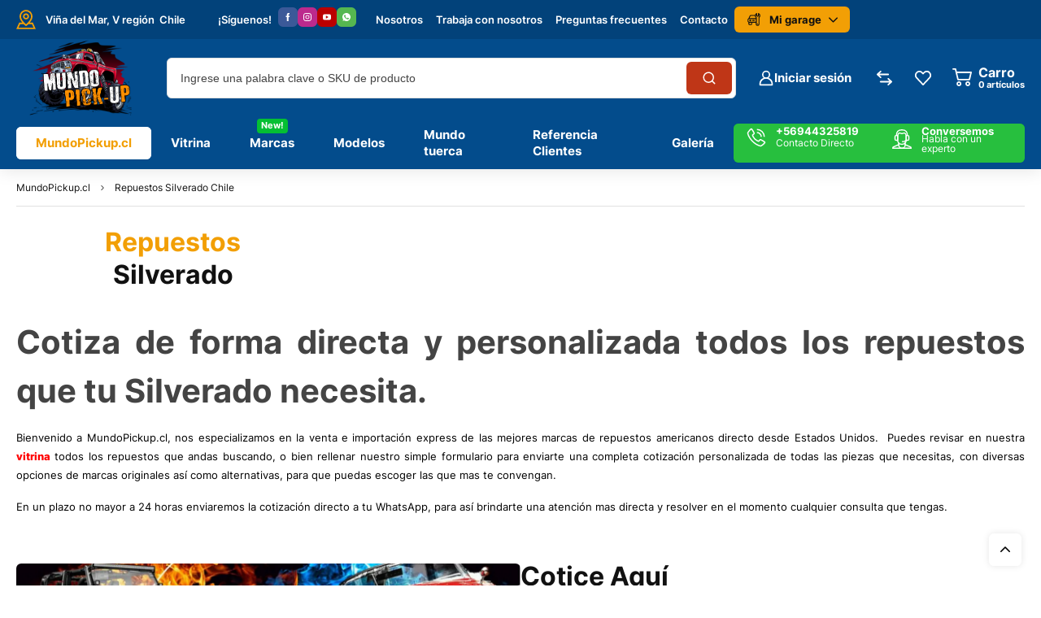

--- FILE ---
content_type: text/html; charset=UTF-8
request_url: https://mundopickup.cl/repuestos-silverado-chile/
body_size: 399020
content:
<!DOCTYPE html><html dir="ltr" lang="es" prefix="og: https://ogp.me/ns#"><head><meta charset="UTF-8" /><meta name="viewport" content="width=device-width, initial-scale=1, maximum-scale=8"><title>Repuestos Silverado Chile - MundoPickup.cl - Cotiza Aquí</title><meta name="description" content="Todos los repuestos para tu Silverado, MundoPickup.cl te los trae - Importación Directa y Rápida Desde USA - Envíos a Todo Chile" /><meta name="robots" content="max-image-preview:large" /><link rel="canonical" href="https://mundopickup.cl/repuestos-silverado-chile/" /><meta name="generator" content="All in One SEO (AIOSEO) 4.7.7" /><meta property="og:locale" content="es_ES" /><meta property="og:site_name" content="MundoPickup.cl - Repuestos Ram - Ford - Dodge - Jeep - Chevrolet - Toyota - Mercedes Benz - Audi - Bmw. ¡Y muchas más!" /><meta property="og:type" content="article" /><meta property="og:title" content="Repuestos Silverado Chile - MundoPickup.cl - Cotiza Aquí" /><meta property="og:description" content="Todos los repuestos para tu Silverado, MundoPickup.cl te los trae - Importación Directa y Rápida Desde USA - Envíos a Todo Chile" /><meta property="og:url" content="https://mundopickup.cl/repuestos-silverado-chile/" /><meta property="og:image" content="https://mundopickup.cl/wp-content/uploads/327744976_3355286901393608_5162488430094947796_n-2.webp" /><meta property="og:image:secure_url" content="https://mundopickup.cl/wp-content/uploads/327744976_3355286901393608_5162488430094947796_n-2.webp" /><meta property="og:image:width" content="2100" /><meta property="og:image:height" content="1000" /><meta property="article:published_time" content="2024-04-18T03:22:31+00:00" /><meta property="article:modified_time" content="2024-04-18T03:22:31+00:00" /><meta property="article:publisher" content="https://www.facebook.com/MundoPickup.cl" /><meta name="twitter:card" content="summary_large_image" /><meta name="twitter:title" content="Repuestos Silverado Chile - MundoPickup.cl - Cotiza Aquí" /><meta name="twitter:description" content="Todos los repuestos para tu Silverado, MundoPickup.cl te los trae - Importación Directa y Rápida Desde USA - Envíos a Todo Chile" /><meta name="twitter:image" content="https://mundopickup.cl/wp-content/uploads/327744976_3355286901393608_5162488430094947796_n-2.webp" /> <script data-jetpack-boost="ignore" type="application/ld+json" class="aioseo-schema">{"@context":"https:\/\/schema.org","@graph":[{"@type":"BreadcrumbList","@id":"https:\/\/mundopickup.cl\/repuestos-silverado-chile\/#breadcrumblist","itemListElement":[{"@type":"ListItem","@id":"https:\/\/mundopickup.cl\/#listItem","position":1,"name":"Hogar","item":"https:\/\/mundopickup.cl\/","nextItem":{"@type":"ListItem","@id":"https:\/\/mundopickup.cl\/repuestos-silverado-chile\/#listItem","name":"Repuestos Silverado Chile"}},{"@type":"ListItem","@id":"https:\/\/mundopickup.cl\/repuestos-silverado-chile\/#listItem","position":2,"name":"Repuestos Silverado Chile","previousItem":{"@type":"ListItem","@id":"https:\/\/mundopickup.cl\/#listItem","name":"Hogar"}}]},{"@type":"Organization","@id":"https:\/\/mundopickup.cl\/#organization","name":"MundoPickup.cl","description":"Repuestos Ram - Ford - Dodge - Jeep - Chevrolet - Toyota - Mercedes Benz - Audi - Bmw. \u00a1Y muchas m\u00e1s!","url":"https:\/\/mundopickup.cl\/","telephone":"+56944325819","logo":{"@type":"ImageObject","url":"https:\/\/mundopickup.cl\/wp-content\/uploads\/cropped-logo-pestana.png","@id":"https:\/\/mundopickup.cl\/repuestos-silverado-chile\/#organizationLogo","width":512,"height":512},"image":{"@id":"https:\/\/mundopickup.cl\/repuestos-silverado-chile\/#organizationLogo"},"sameAs":["https:\/\/www.facebook.com\/MundoPickup.cl","https:\/\/www.instagram.com\/mundo_pickup_chile","https:\/\/www.tiktok.com\/@MundoPickup.cl","https:\/\/www.youtube.com\/@MundoPickup"]},{"@type":"WebPage","@id":"https:\/\/mundopickup.cl\/repuestos-silverado-chile\/#webpage","url":"https:\/\/mundopickup.cl\/repuestos-silverado-chile\/","name":"Repuestos Silverado Chile - MundoPickup.cl - Cotiza Aqu\u00ed","description":"Todos los repuestos para tu Silverado, MundoPickup.cl te los trae - Importaci\u00f3n Directa y R\u00e1pida Desde USA - Env\u00edos a Todo Chile","inLanguage":"es-ES","isPartOf":{"@id":"https:\/\/mundopickup.cl\/#website"},"breadcrumb":{"@id":"https:\/\/mundopickup.cl\/repuestos-silverado-chile\/#breadcrumblist"},"datePublished":"2024-04-18T03:22:31+00:00","dateModified":"2024-04-18T03:22:31+00:00"},{"@type":"WebSite","@id":"https:\/\/mundopickup.cl\/#website","url":"https:\/\/mundopickup.cl\/","name":"Bienvenido a MundoPickup.cl","description":"Repuestos Ram - Ford - Dodge - Jeep - Chevrolet - Toyota - Mercedes Benz - Audi - Bmw. \u00a1Y muchas m\u00e1s!","inLanguage":"es-ES","publisher":{"@id":"https:\/\/mundopickup.cl\/#organization"}}]}</script> <link rel='dns-prefetch' href='//stats.wp.com' /><link rel='dns-prefetch' href='//sdk.mercadopago.com' /><link rel='dns-prefetch' href='//fonts.googleapis.com' /><link rel="alternate" type="application/rss+xml" title="MundoPickup.cl &raquo; Feed" href="https://mundopickup.cl/feed/" /><link rel="alternate" type="application/rss+xml" title="MundoPickup.cl &raquo; Feed de los comentarios" href="https://mundopickup.cl/comments/feed/" /><link rel="alternate" title="oEmbed (JSON)" type="application/json+oembed" href="https://mundopickup.cl/wp-json/oembed/1.0/embed?url=https%3A%2F%2Fmundopickup.cl%2Frepuestos-silverado-chile%2F" /><link rel="alternate" title="oEmbed (XML)" type="text/xml+oembed" href="https://mundopickup.cl/wp-json/oembed/1.0/embed?url=https%3A%2F%2Fmundopickup.cl%2Frepuestos-silverado-chile%2F&#038;format=xml" /><link rel='stylesheet' id='all-css-794cfb794cc178cb4cb3930402ada6ad' href='https://mundopickup.cl/_jb_static/??2297f32781' type='text/css' media='all' /><style id='mobile-header-styles-inline-css'>.elementor-435 .elementor-element.elementor-element-60c0b2d{--display:flex;--flex-direction:column;--container-widget-width:100%;--container-widget-height:initial;--container-widget-flex-grow:0;--container-widget-align-self:initial;--gap:0px 0px;--background-transition:0.3s;--padding-top:16px;--padding-bottom:16px;--padding-left:0px;--padding-right:0px;}.elementor-435 .elementor-element.elementor-element-60c0b2d:not(.elementor-motion-effects-element-type-background), .elementor-435 .elementor-element.elementor-element-60c0b2d > .elementor-motion-effects-container > .elementor-motion-effects-layer{background-color:#034C8C;}.elementor-435 .elementor-element.elementor-element-60c0b2d, .elementor-435 .elementor-element.elementor-element-60c0b2d::before{--border-transition:0.3s;}.elementor-435 .elementor-element.elementor-element-a75cb3c{--display:flex;--flex-direction:row;--container-widget-width:calc( ( 1 - var( --container-widget-flex-grow ) ) * 100% );--container-widget-height:100%;--container-widget-flex-grow:1;--container-widget-align-self:stretch;--justify-content:space-between;--align-items:center;--gap:0px 0px;--background-transition:0.3s;--padding-top:0px;--padding-bottom:0px;--padding-left:0px;--padding-right:0px;}.elementor-435 .elementor-element.elementor-element-90c82df > .elementor-widget-container > .header-logo{width:164px;}.elementor-435 .elementor-element.elementor-element-7af2a81{margin-left:auto;}.elementor-435 .elementor-element.elementor-element-7af2a81 > .elementor-widget-container > .mini-cart .cart-toggle{color:#FFFFFF;}.elementor-435 .elementor-element.elementor-element-7af2a81 > .elementor-widget-container > .mini-cart .cart-toggle:before{background:#FFFFFF;}.elementor-435 .elementor-element.elementor-element-7af2a81 > .elementor-widget-container > .mini-cart .cart-toggle .arrow{background:#FFFFFF;}.elementor-435 .elementor-element.elementor-element-7af2a81 > .elementor-widget-container > .mini-cart .cart-contents{color:#000000;background-color:var( --e-global-color-secondary );}.elementor-435 .elementor-element.elementor-element-7af2a81 > .elementor-widget-container > .mini-cart .cart-product-title{color:#111111;}.elementor-435 .elementor-element.elementor-element-7af2a81 > .elementor-widget-container > .mini-cart .cart-product-title:hover{color:#034c8c;}.elementor-435 .elementor-element.elementor-element-7af2a81 > .elementor-widget-container > .mini-cart{color:#777777;}.elementor-435 .elementor-element.elementor-element-7af2a81 > .elementor-widget-container > .mini-cart .remove{color:#777777;}.elementor-435 .elementor-element.elementor-element-7af2a81 > .elementor-widget-container > .mini-cart .cart-box{background-color:#ffffff;}.elementor-435 .elementor-element.elementor-element-7af2a81 > .elementor-widget-container > .mini-cart .woocommerce-mini-cart__buttons > a{color:#ffffff;background-color:#034c8c;}.elementor-435 .elementor-element.elementor-element-7af2a81 > .elementor-widget-container > .mini-cart .woocommerce-mini-cart__buttons > a:hover{color:#ffffff;background-color:#111111;}.elementor-435 .elementor-element.elementor-element-7af2a81 > .elementor-widget-container{margin:0px 24px 0px 0px;}.elementor-435 .elementor-element.elementor-element-22eb201 > .elementor-widget-container > .mobile-toggle:before{mask:url(https://mundopickup.cl/wp-content/themes/mobex/images/icons/mobile-toggle.svg) no-repeat 50% 50%;-webkit-mask:url(https://mundopickup.cl/wp-content/themes/mobex/images/icons/mobile-toggle.svg) no-repeat 50% 50%;background:#FFFFFF;}.elementor-435 .elementor-element.elementor-element-22eb201 > .elementor-widget-container > .mobile-toggle{width:28px;height:28px;}.elementor-435 .elementor-element.elementor-element-22eb201 > .elementor-widget-container > .mobile-toggle:hover:before{background:#FFFFFF;}.elementor-435 .elementor-element.elementor-element-59228a4 > .elementor-widget-container > .et-product-search-toggle .toggle-icon{background:var( --e-global-color-secondary );}.elementor-435 .elementor-element.elementor-element-59228a4 > .elementor-widget-container > .et-product-search-toggle .toggle{background:#ffffff;color:#444444;}.elementor-435 .elementor-element.elementor-element-59228a4 > .elementor-widget-container > .et-product-search .et-search-button{color:#000000;}.elementor-435 .elementor-element.elementor-element-59228a4 > .elementor-widget-container > .et-product-search .et-search-button + .input-after:after{background:#000000;}.elementor-435 .elementor-element.elementor-element-59228a4 > .elementor-widget-container > .et-product-search-toggle .et-search-button{color:#000000;}.elementor-435 .elementor-element.elementor-element-59228a4 > .elementor-widget-container > .et-product-search-toggle .et-search-button + .input-after:after{background:#000000;}.elementor-435 .elementor-element.elementor-element-59228a4 > .elementor-widget-container > .et-product-search .et-search-button + .input-after{background-color:var( --e-global-color-secondary );}.elementor-435 .elementor-element.elementor-element-59228a4 > .elementor-widget-container > .et-product-search-toggle .et-search-button + .input-after{background-color:var( --e-global-color-secondary );}.elementor-435 .elementor-element.elementor-element-59228a4 > .elementor-widget-container > .et-product-search .et-search-button:hover{color:#ffffff;}.elementor-435 .elementor-element.elementor-element-59228a4 > .elementor-widget-container > .et-product-search .et-search-button:hover + .input-after:after{background:#ffffff;}.elementor-435 .elementor-element.elementor-element-59228a4 > .elementor-widget-container > .et-product-search-toggle .et-search-button:hover{color:#ffffff;}.elementor-435 .elementor-element.elementor-element-59228a4 > .elementor-widget-container > .et-product-search-toggle .et-search-button:hover + .input-after:after{background:#ffffff;}.elementor-435 .elementor-element.elementor-element-59228a4 > .elementor-widget-container > .et-product-search .et-search-button:hover + .input-after{background-color:#111111;}.elementor-435 .elementor-element.elementor-element-59228a4 > .elementor-widget-container > .et-product-search-toggle .et-search-button:hover + .input-after{background-color:#111111;}.elementor-435 .elementor-element.elementor-element-59228a4 > .elementor-widget-container > .et-product-search .search{color:#444444;}.elementor-435 .elementor-element.elementor-element-59228a4 > .elementor-widget-container > .et-product-search .search::-webkit-input-placeholder{color:#444444;}.elementor-435 .elementor-element.elementor-element-59228a4 > .elementor-widget-container > .et-product-search .search::-moz-placeholder{color:#444444;}.elementor-435 .elementor-element.elementor-element-59228a4 > .elementor-widget-container > .et-product-search select{color:#444444;}.elementor-435 .elementor-element.elementor-element-59228a4 > .elementor-widget-container > .et-product-search-toggle .search{color:#444444;}.elementor-435 .elementor-element.elementor-element-59228a4 > .elementor-widget-container > .et-product-search-toggle .search::-webkit-input-placeholder{color:#444444;}.elementor-435 .elementor-element.elementor-element-59228a4 > .elementor-widget-container > .et-product-search-toggle .search::-moz-placeholder{color:#444444;}.elementor-435 .elementor-element.elementor-element-59228a4 > .elementor-widget-container > .et-product-search-toggle select{color:#444444;}.elementor-435 .elementor-element.elementor-element-59228a4 > .elementor-widget-container > .et-product-search form{background-color:#ffffff;border:1px solid #E0E0E0;}.elementor-435 .elementor-element.elementor-element-59228a4 > .elementor-widget-container > .et-product-search-toggle form{background-color:#ffffff;border:1px solid #E0E0E0;}.elementor-435 .elementor-element.elementor-element-59228a4 > .elementor-widget-container > .et-product-search-toggle form select{background-color:#ffffff !important;border:1px solid #E0E0E0 !important;}.elementor-435 .elementor-element.elementor-element-59228a4 > .elementor-widget-container > .et-product-search-toggle form .select2-container--default .select2-selection--single{background-color:#ffffff !important;}.elementor-435 .elementor-element.elementor-element-59228a4 > .elementor-widget-container > .et-product-search-toggle form .search-wrapper{background-color:#ffffff;border:1px solid #E0E0E0;}.elementor-435 .elementor-element.elementor-element-59228a4 > .elementor-widget-container{margin:16px 0px 0px 0px;}.elementor-435 .elementor-element.elementor-element-b769d85{--display:flex;--min-height:0px;--gap:0px 0px;--background-transition:0.3s;--padding-top:0px;--padding-bottom:0px;--padding-left:0px;--padding-right:0px;--z-index:0;}.elementor-435 .elementor-element.elementor-element-b769d85 .mobile-tabset .mobile-tab-item{color:#111111;background-color:#F5F5F5;}.elementor-435 .elementor-element.elementor-element-b769d85 .mobile-tabset .mobile-tab-item .mobile-icon{background:#111111;}.elementor-435 .elementor-element.elementor-element-b769d85 .mobile-tabset .mobile-tab-item.active{color:#111111;background-color:#FFFFFF;}.elementor-435 .elementor-element.elementor-element-b769d85 .mobile-tabset .mobile-tab-item.active .mobile-icon{background:#111111;}.elementor-435 .elementor-element.elementor-element-14584e8 > .elementor-widget-container > .et-mobile-container-top{color:#ffffff;background-color:#034c8c;}.elementor-435 .elementor-element.elementor-element-14584e8 > .elementor-widget-container > .et-mobile-container-top .et-button{border-color:#ffffff;color:#ffffff;}.elementor-435 .elementor-element.elementor-element-14584e8 > .elementor-widget-container > .et-mobile-container-top .avatar-placeholder{border-color:#ffffff;}.elementor-435 .elementor-element.elementor-element-14584e8 > .elementor-widget-container > .et-mobile-container-top .avatar-placeholder:before{background-color:#ffffff;}.elementor-435 .elementor-element.elementor-element-14584e8 > .elementor-widget-container > .et-mobile-container-top .mobile-toggle.active:before{background-color:#ffffff;}.elementor-435 .elementor-element.elementor-element-500f394{--display:flex;--background-transition:0.3s;--padding-top:0px;--padding-bottom:0px;--padding-left:0px;--padding-right:0px;}.elementor-435 .elementor-element.elementor-element-834e328 .mobile-menu li:before{background:#E0E0E0;}.elementor-435 .elementor-element.elementor-element-834e328 .mobile-menu li:after{background:#E0E0E0;}.elementor-435 .elementor-element.elementor-element-834e328 .mobile-menu li > a:before{background:#E0E0E0;}.elementor-435 .elementor-element.elementor-element-834e328 .mobile-menu li > a:after{background:#E0E0E0;}.elementor-435 .elementor-element.elementor-element-834e328 .mobile-menu .mi-link{color:#444444;}.elementor-435 .elementor-element.elementor-element-834e328 .mobile-menu .mi-link > .arrow{background:#444444;}.elementor-435 .elementor-element.elementor-element-834e328 .mobile-menu .mi-link > .menu-icon{background:#444444;}.elementor-435 .elementor-element.elementor-element-834e328 .mobile-menu li:hover > .mi-link{color:#034c8c;}.elementor-435 .elementor-element.elementor-element-834e328 .mobile-menu li:hover > .mi-link > .arrow{background:#034c8c;}.elementor-435 .elementor-element.elementor-element-834e328 .mobile-menu li:hover > .mi-link > .menu-icon{background:#034c8c;}.elementor-435 .elementor-element.elementor-element-834e328 .mobile-menu li.active > .mi-link{color:#034c8c;}.elementor-435 .elementor-element.elementor-element-834e328 .mobile-menu li.active > .mi-link > .arrow{background:#034c8c;}.elementor-435 .elementor-element.elementor-element-834e328 .mobile-menu li.active > .mi-link > .menu-icon{background:#034c8c;}.elementor-435 .elementor-element.elementor-element-2530615{--display:flex;--background-transition:0.3s;--padding-top:0px;--padding-bottom:0px;--padding-left:0px;--padding-right:0px;}.elementor-435 .elementor-element.elementor-element-125c047 .mobile-menu li:before{background:#E0E0E0;}.elementor-435 .elementor-element.elementor-element-125c047 .mobile-menu li:after{background:#E0E0E0;}.elementor-435 .elementor-element.elementor-element-125c047 .mobile-menu li > a:before{background:#E0E0E0;}.elementor-435 .elementor-element.elementor-element-125c047 .mobile-menu li > a:after{background:#E0E0E0;}.elementor-435 .elementor-element.elementor-element-125c047 .mobile-menu .mi-link{color:#444444;}.elementor-435 .elementor-element.elementor-element-125c047 .mobile-menu .mi-link > .arrow{background:#444444;}.elementor-435 .elementor-element.elementor-element-125c047 .mobile-menu .mi-link > .menu-icon{background:#444444;}.elementor-435 .elementor-element.elementor-element-125c047 .mobile-menu li:hover > .mi-link{color:#034c8c;}.elementor-435 .elementor-element.elementor-element-125c047 .mobile-menu li:hover > .mi-link > .arrow{background:#034c8c;}.elementor-435 .elementor-element.elementor-element-125c047 .mobile-menu li:hover > .mi-link > .menu-icon{background:#034c8c;}.elementor-435 .elementor-element.elementor-element-125c047 .mobile-menu li.active > .mi-link{color:#034c8c;}.elementor-435 .elementor-element.elementor-element-125c047 .mobile-menu li.active > .mi-link > .arrow{background:#034c8c;}.elementor-435 .elementor-element.elementor-element-125c047 .mobile-menu li.active > .mi-link > .menu-icon{background:#034c8c;}@media(max-width:767px){.elementor-435 .elementor-element.elementor-element-b769d85{--flex-wrap:nowrap;}}
/*# sourceURL=mobile-header-styles-inline-css */</style><style id='desktop-header-styles-inline-css'>.elementor-7239 .elementor-element.elementor-element-2233d00{--display:flex;--min-height:48px;--flex-direction:row;--container-widget-width:calc( ( 1 - var( --container-widget-flex-grow ) ) * 100% );--container-widget-height:100%;--container-widget-flex-grow:1;--container-widget-align-self:stretch;--justify-content:flex-start;--align-items:center;--gap:0px 0px;--flex-wrap:nowrap;--background-transition:0.3s;--border-radius:0px 0px 0px 0px;--padding-top:0px;--padding-bottom:0px;--padding-left:0px;--padding-right:0px;--z-index:3;}.elementor-7239 .elementor-element.elementor-element-2233d00:not(.elementor-motion-effects-element-type-background), .elementor-7239 .elementor-element.elementor-element-2233d00 > .elementor-motion-effects-container > .elementor-motion-effects-layer{background-color:#02427A;}.elementor-7239 .elementor-element.elementor-element-2233d00, .elementor-7239 .elementor-element.elementor-element-2233d00::before{--border-transition:0.3s;}.elementor-7239 .elementor-element.elementor-element-2233d00.e-con{--align-self:center;}.elementor-7239 .elementor-element.elementor-element-d566e91{margin:0;}.elementor-7239 .elementor-element.elementor-element-d566e91 > .elementor-widget-container > .et-icon-box .icon:before{mask-image:url(https://mundopickup.cl/wp-content/uploads/pin.svg);-webkit-mask-image:url(https://mundopickup.cl/wp-content/uploads/pin.svg);background:var( --e-global-color-secondary );}.elementor-7239 .elementor-element.elementor-element-d566e91 > .elementor-widget-container > .et-icon-box .icon.original:before{background-image:url(https://mundopickup.cl/wp-content/uploads/pin.svg);}.elementor-7239 .elementor-element.elementor-element-d566e91 > .elementor-widget-container > .et-icon-box .icon{width:24px;min-width:24px;height:24px;}.elementor-7239 .elementor-element.elementor-element-d566e91 > .elementor-widget-container .icon-box-title{margin-bottom:16px;font-weight:700;color:#FFFFFF;}.elementor-7239 .elementor-element.elementor-element-d566e91 > .elementor-widget-container .icon-box-content, .elementor-7239 .elementor-element.elementor-element-d566e91 > .elementor-widget-container .icon-box-content *{font-weight:600;}.elementor-7239 .elementor-element.elementor-element-d566e91 > .elementor-widget-container .icon-box-content{color:#FFFFFF;}.elementor-7239 .elementor-element.elementor-element-d566e91 > .elementor-widget-container .icon-box-content *{color:#FFFFFF;}.elementor-7239 .elementor-element.elementor-element-d566e91 > .elementor-widget-container{margin:0px 40px 0px 0px;}.elementor-7239 .elementor-element.elementor-element-77ac3fb .et-heading{text-align:left;font-size:13px;font-weight:600;line-height:22px;color:#FFFFFF;}.elementor-7239 .elementor-element.elementor-element-77ac3fb .et-heading *{color:#FFFFFF;}.elementor-7239 .elementor-element.elementor-element-77ac3fb .et-heading .icon{background:#FFFFFF;}.elementor-7239 .elementor-element.elementor-element-77ac3fb > .elementor-widget-container{margin:0px 8px 0px 0px;}.elementor-7239 .elementor-element.elementor-element-7000e95 > .elementor-widget-container > .et-social-links a{width:24px;height:24px;}.elementor-7239 .elementor-element.elementor-element-7000e95 > .elementor-widget-container > .et-social-links a:before{background:#BBBBBB;}.elementor-7239 .elementor-element.elementor-element-7000e95 > .elementor-widget-container > .et-social-links a:hover:before{background:#FFFFFF;}.elementor-7239 .elementor-element.elementor-element-7000e95 > .elementor-widget-container{margin:0px 0px 0px 0px;--e-transform-translateY:4px;}.elementor-7239 .elementor-element.elementor-element-2a4c15f{margin:0;width:auto;max-width:auto;}.elementor-7239 .elementor-element.elementor-element-2a4c15f .nav-menu{height:32px;}.elementor-7239 .elementor-element.elementor-element-2a4c15f .nav-menu > .depth-0 > .mi-link{font-size:13px;font-weight:600;line-height:20px;color:#FFFFFF;}.elementor-7239 .elementor-element.elementor-element-2a4c15f .nav-menu > .depth-0{padding-left:calc(32px / 2);padding-right:calc(32px / 2);}.elementor-7239 .elementor-element.elementor-element-2a4c15f .nav-menu > .depth-0 > .sub-menu{left:calc(32px / 2);}.elementor-7239 .elementor-element.elementor-element-2a4c15f .nav-menu > .depth-0.submenu-left > .sub-menu{right:calc(32px / 2);}.elementor-7239 .elementor-element.elementor-element-2a4c15f .nav-menu > .depth-0 > .sub-menu[data-position="right"]{right:calc(32px / 2);}.elementor-7239 .elementor-element.elementor-element-2a4c15f .nav-menu > .depth-0 > .mi-link > .arrow{background:#FFFFFF;}.elementor-7239 .elementor-element.elementor-element-2a4c15f .nav-menu > .depth-0 > .mi-link > .menu-icon{background:#FFFFFF;}.elementor-7239 .elementor-element.elementor-element-2a4c15f .nav-menu > .depth-0.active.using > .mi-link{color:#FFFFFF;}.elementor-7239 .elementor-element.elementor-element-2a4c15f .nav-menu > .depth-0.active.using > .mi-link > .menu-icon{background:#FFFFFF;}.elementor-7239 .elementor-element.elementor-element-2a4c15f .nav-menu > .depth-0.active.using > .mi-link > .arrow{background:#FFFFFF;}.elementor-7239 .elementor-element.elementor-element-2a4c15f .nav-menu > .depth-0:hover > .mi-link{color:#FFFFFF;}.elementor-7239 .elementor-element.elementor-element-2a4c15f .nav-menu > .depth-0:hover > .mi-link > .arrow{background:#FFFFFF;}.elementor-7239 .elementor-element.elementor-element-2a4c15f .nav-menu > .depth-0:hover > .mi-link > .menu-icon{background:#FFFFFF;}.elementor-7239 .elementor-element.elementor-element-2a4c15f .nav-menu > .depth-0.active > .mi-link{color:#FFFFFF;}.elementor-7239 .elementor-element.elementor-element-2a4c15f .nav-menu > .depth-0.active > .mi-link > .arrow{background:#FFFFFF;}.elementor-7239 .elementor-element.elementor-element-2a4c15f .nav-menu > .depth-0.active > .mi-link > .menu-icon{background:#FFFFFF;}.elementor-7239 .elementor-element.elementor-element-2a4c15f .nav-menu > .depth-0 > .mi-link .effect{background-color:#FFFFFF;box-shadow:inset 0 0 0 2px #FFFFFF;}.elementor-7239 .elementor-element.elementor-element-2a4c15f .nav-menu > .menu-item:not(.mm-true) .sub-menu .menu-item .mi-link{font-size:15px;font-weight:400;line-height:28px;color:#444444;}.elementor-7239 .elementor-element.elementor-element-2a4c15f .nav-menu > .menu-item:not(.mm-true) .sub-menu .menu-item .mi-link > .arrow{background:#444444;}.elementor-7239 .elementor-element.elementor-element-2a4c15f .nav-menu > .menu-item:not(.mm-true) .sub-menu .menu-item .mi-link > .menu-icon{background:#444444;}.elementor-7239 .elementor-element.elementor-element-2a4c15f .nav-menu > .menu-item:not(.mm-true) .sub-menu .menu-item:hover > .mi-link{color:#034c8c;}.elementor-7239 .elementor-element.elementor-element-2a4c15f .nav-menu > .menu-item:not(.mm-true) .sub-menu .menu-item:hover .mi-link > .arrow{background:#034c8c;}.elementor-7239 .elementor-element.elementor-element-2a4c15f .nav-menu > .menu-item:not(.mm-true) .sub-menu .menu-item:hover .mi-link > .menu-icon{background:#034c8c;}.elementor-7239 .elementor-element.elementor-element-2a4c15f .nav-menu > .menu-item:not(.mm-true) .sub-menu{background-color:#ffffff;}.elementor-7239 .elementor-element.elementor-element-2a4c15f .nav-menu > .mm-true > .sub-menu{background-color:#ffffff;}.elementor-7239 .elementor-element.elementor-element-2a4c15f > .elementor-widget-container{margin:0px 0px 0px 024px;}.elementor-7239 .elementor-element.elementor-element-7ac8b12{margin:0;}.elementor-7239 .elementor-element.elementor-element-7ac8b12 > .elementor-widget-container > .et-button{font-size:13px;font-weight:700;line-height:13px;width:142px;height:32px;color:#111111;}.elementor-7239 .elementor-element.elementor-element-7ac8b12 > .elementor-widget-container > .et-button > .icon{background:#111111;}.elementor-7239 .elementor-element.elementor-element-7ac8b12 > .elementor-widget-container > .et-button > .button-back{background-color:var( --e-global-color-secondary );border-width:0px;border-style:solid;}.elementor-7239 .elementor-element.elementor-element-7ac8b12 > .elementor-widget-container > .et-button:hover{color:#FFFFFF;}.elementor-7239 .elementor-element.elementor-element-7ac8b12 > .elementor-widget-container > .et-button:hover > .icon{background:#FFFFFF;}.elementor-7239 .elementor-element.elementor-element-7ac8b12 > .elementor-widget-container > .et-button:hover > .button-back{background-color:#111111;}.elementor-7239 .elementor-element.elementor-element-7ac8b12 > .elementor-widget-container > .et-button > .icon1{mask-image:url(https://mundopickup.cl/wp-content/uploads/car-repair.svg);-webkit-mask-image:url(https://mundopickup.cl/wp-content/uploads/car-repair.svg);width:18px;height:18px;}.elementor-7239 .elementor-element.elementor-element-7ac8b12 > .elementor-widget-container > .et-button > .icon2{mask-image:url(https://mundopickup.cl/wp-content/uploads/arrow-down.svg);-webkit-mask-image:url(https://mundopickup.cl/wp-content/uploads/arrow-down.svg);width:11px;height:11px;}.elementor-7239 .elementor-element.elementor-element-7ac8b12 > .elementor-widget-container{margin:0px 0px 0px 0px;--e-transform-translateY:1px;}.elementor-7239 .elementor-element.elementor-element-4e7e31f{--display:flex;--min-height:96px;--flex-direction:row;--container-widget-width:calc( ( 1 - var( --container-widget-flex-grow ) ) * 100% );--container-widget-height:100%;--container-widget-flex-grow:1;--container-widget-align-self:stretch;--justify-content:space-between;--align-items:center;--gap:0px 0px;--flex-wrap:nowrap;--background-transition:0.3s;--padding-top:0px;--padding-bottom:0px;--padding-left:0px;--padding-right:0px;--z-index:2;}.elementor-7239 .elementor-element.elementor-element-4e7e31f:not(.elementor-motion-effects-element-type-background), .elementor-7239 .elementor-element.elementor-element-4e7e31f > .elementor-motion-effects-container > .elementor-motion-effects-layer{background-color:var( --e-global-color-primary );}.elementor-7239 .elementor-element.elementor-element-4e7e31f, .elementor-7239 .elementor-element.elementor-element-4e7e31f::before{--border-transition:0.3s;}.elementor-7239 .elementor-element.elementor-element-4e7e31f.e-con{--align-self:center;}.elementor-7239 .elementor-element.elementor-element-575348d{margin-right:auto;}.elementor-7239 .elementor-element.elementor-element-575348d > .elementor-widget-container > .header-logo{width:164px;}.elementor-7239 .elementor-element.elementor-element-97f9dab{margin-left:auto;margin-right:auto;}.elementor-7239 .elementor-element.elementor-element-97f9dab > .elementor-widget-container > .et-product-search .et-search-button{color:#ffffff;}.elementor-7239 .elementor-element.elementor-element-97f9dab > .elementor-widget-container > .et-product-search .et-search-button + .input-after:after{background:#ffffff;}.elementor-7239 .elementor-element.elementor-element-97f9dab > .elementor-widget-container > .et-product-search-toggle .et-search-button{color:#ffffff;}.elementor-7239 .elementor-element.elementor-element-97f9dab > .elementor-widget-container > .et-product-search-toggle .et-search-button + .input-after:after{background:#ffffff;}.elementor-7239 .elementor-element.elementor-element-97f9dab > .elementor-widget-container > .et-product-search .et-search-button + .input-after{background-color:#BF3617;}.elementor-7239 .elementor-element.elementor-element-97f9dab > .elementor-widget-container > .et-product-search-toggle .et-search-button + .input-after{background-color:#BF3617;}.elementor-7239 .elementor-element.elementor-element-97f9dab > .elementor-widget-container > .et-product-search .et-search-button:hover{color:#ffffff;}.elementor-7239 .elementor-element.elementor-element-97f9dab > .elementor-widget-container > .et-product-search .et-search-button:hover + .input-after:after{background:#ffffff;}.elementor-7239 .elementor-element.elementor-element-97f9dab > .elementor-widget-container > .et-product-search-toggle .et-search-button:hover{color:#ffffff;}.elementor-7239 .elementor-element.elementor-element-97f9dab > .elementor-widget-container > .et-product-search-toggle .et-search-button:hover + .input-after:after{background:#ffffff;}.elementor-7239 .elementor-element.elementor-element-97f9dab > .elementor-widget-container > .et-product-search .et-search-button:hover + .input-after{background-color:#111111;}.elementor-7239 .elementor-element.elementor-element-97f9dab > .elementor-widget-container > .et-product-search-toggle .et-search-button:hover + .input-after{background-color:#111111;}.elementor-7239 .elementor-element.elementor-element-97f9dab > .elementor-widget-container > .et-product-search .search{color:#444444;}.elementor-7239 .elementor-element.elementor-element-97f9dab > .elementor-widget-container > .et-product-search .search::-webkit-input-placeholder{color:#444444;}.elementor-7239 .elementor-element.elementor-element-97f9dab > .elementor-widget-container > .et-product-search .search::-moz-placeholder{color:#444444;}.elementor-7239 .elementor-element.elementor-element-97f9dab > .elementor-widget-container > .et-product-search select{color:#444444;}.elementor-7239 .elementor-element.elementor-element-97f9dab > .elementor-widget-container > .et-product-search-toggle .search{color:#444444;}.elementor-7239 .elementor-element.elementor-element-97f9dab > .elementor-widget-container > .et-product-search-toggle .search::-webkit-input-placeholder{color:#444444;}.elementor-7239 .elementor-element.elementor-element-97f9dab > .elementor-widget-container > .et-product-search-toggle .search::-moz-placeholder{color:#444444;}.elementor-7239 .elementor-element.elementor-element-97f9dab > .elementor-widget-container > .et-product-search-toggle select{color:#444444;}.elementor-7239 .elementor-element.elementor-element-97f9dab > .elementor-widget-container > .et-product-search form{background-color:#ffffff;border:1px solid #E0E0E0;}.elementor-7239 .elementor-element.elementor-element-97f9dab > .elementor-widget-container > .et-product-search-toggle form{background-color:#ffffff;border:1px solid #E0E0E0;}.elementor-7239 .elementor-element.elementor-element-97f9dab > .elementor-widget-container > .et-product-search-toggle form select{background-color:#ffffff !important;border:1px solid #E0E0E0 !important;}.elementor-7239 .elementor-element.elementor-element-97f9dab > .elementor-widget-container > .et-product-search-toggle form .select2-container--default .select2-selection--single{background-color:#ffffff !important;}.elementor-7239 .elementor-element.elementor-element-97f9dab > .elementor-widget-container > .et-product-search-toggle form .search-wrapper{background-color:#ffffff;border:1px solid #E0E0E0;}.elementor-7239 .elementor-element.elementor-element-97f9dab > .elementor-widget-container > .et-product-search{width:700px;}.elementor-7239 .elementor-element.elementor-element-97f9dab > .elementor-widget-container{margin:0px 0px 0px 0px;}.elementor-7239 .elementor-element.elementor-element-e75af4e{margin:0;}.elementor-7239 .elementor-element.elementor-element-e75af4e > .elementor-widget-container > .et-login .login-toggle{color:#FFFFFF;background-color:#00000000;}.elementor-7239 .elementor-element.elementor-element-e75af4e > .elementor-widget-container > .et-login .login-toggle:before{background:#FFFFFF;width:20px;height:20px;}.elementor-7239 .elementor-element.elementor-element-e75af4e > .elementor-widget-container > .et-login .login-toggle .arrow{background:#FFFFFF;}.elementor-7239 .elementor-element.elementor-element-e75af4e > .elementor-widget-container > .et-login .login-title{font-size:15px;}.elementor-7239 .elementor-element.elementor-element-e75af4e > .elementor-widget-container > .et-login .login-box .button{color:#000000;background-color:var( --e-global-color-secondary );}.elementor-7239 .elementor-element.elementor-element-e75af4e > .elementor-widget-container > .et-login .login-box .button:hover{color:#ffffff;background-color:#111111;}.elementor-7239 .elementor-element.elementor-element-e75af4e > .elementor-widget-container{margin:0px 8px 0px 0px;}.elementor-7239 .elementor-element.elementor-element-fa7c408{margin:0;width:auto;max-width:auto;}.elementor-7239 .elementor-element.elementor-element-fa7c408 > .elementor-widget-container > .et-compare-icon:before{background:#FFFFFF;}.elementor-7239 .elementor-element.elementor-element-fa7c408 > .elementor-widget-container > .et-compare-icon .compare-contents{color:#000000;background-color:var( --e-global-color-secondary );}.elementor-7239 .elementor-element.elementor-element-fa7c408 > .elementor-widget-container > .et-compare-icon .compare-contents:after{background-color:var( --e-global-color-secondary );}.elementor-7239 .elementor-element.elementor-element-58ad1ec > .elementor-widget-container > .et-wishlist-icon:before{background:#FFFFFF;}.elementor-7239 .elementor-element.elementor-element-58ad1ec > .elementor-widget-container > .et-wishlist-icon .wishlist-contents{color:#000000;background-color:var( --e-global-color-secondary );}.elementor-7239 .elementor-element.elementor-element-58ad1ec > .elementor-widget-container > .et-wishlist-icon .wishlist-contents:after{background-color:var( --e-global-color-secondary );}.elementor-7239 .elementor-element.elementor-element-58ad1ec > .elementor-widget-container{margin:0px 16px 0px 16px;}.elementor-7239 .elementor-element.elementor-element-58ad1ec{width:auto;max-width:auto;}.elementor-7239 .elementor-element.elementor-element-d1d1ebe > .elementor-widget-container > .mini-cart .cart-toggle{color:#FFFFFF;}.elementor-7239 .elementor-element.elementor-element-d1d1ebe > .elementor-widget-container > .mini-cart .cart-toggle:before{background:#FFFFFF;}.elementor-7239 .elementor-element.elementor-element-d1d1ebe > .elementor-widget-container > .mini-cart .cart-toggle .arrow{background:#FFFFFF;}.elementor-7239 .elementor-element.elementor-element-d1d1ebe > .elementor-widget-container > .mini-cart .cart-contents{color:#FFFFFF;background-color:var( --e-global-color-primary );}.elementor-7239 .elementor-element.elementor-element-d1d1ebe > .elementor-widget-container > .mini-cart .cart-product-title{color:#111111;}.elementor-7239 .elementor-element.elementor-element-d1d1ebe > .elementor-widget-container > .mini-cart .cart-product-title:hover{color:#034c8c;}.elementor-7239 .elementor-element.elementor-element-d1d1ebe > .elementor-widget-container > .mini-cart{color:#777777;}.elementor-7239 .elementor-element.elementor-element-d1d1ebe > .elementor-widget-container > .mini-cart .remove{color:#777777;}.elementor-7239 .elementor-element.elementor-element-d1d1ebe > .elementor-widget-container > .mini-cart .cart-box{background-color:#ffffff;}.elementor-7239 .elementor-element.elementor-element-d1d1ebe > .elementor-widget-container > .mini-cart .woocommerce-mini-cart__buttons > a{color:#000000;background-color:var( --e-global-color-secondary );}.elementor-7239 .elementor-element.elementor-element-d1d1ebe > .elementor-widget-container > .mini-cart .woocommerce-mini-cart__buttons > a:hover{color:#ffffff;background-color:#111111;}.elementor-7239 .elementor-element.elementor-element-cbabfec{--display:flex;--min-height:64px;--flex-direction:row;--container-widget-width:calc( ( 1 - var( --container-widget-flex-grow ) ) * 100% );--container-widget-height:100%;--container-widget-flex-grow:1;--container-widget-align-self:stretch;--justify-content:space-between;--align-items:stretch;--gap:0px 0px;--background-transition:0.3s;--padding-top:0px;--padding-bottom:0px;--padding-left:0px;--padding-right:0px;--z-index:1;}.elementor-7239 .elementor-element.elementor-element-cbabfec:not(.elementor-motion-effects-element-type-background), .elementor-7239 .elementor-element.elementor-element-cbabfec > .elementor-motion-effects-container > .elementor-motion-effects-layer{background-color:var( --e-global-color-primary );}.elementor-7239 .elementor-element.elementor-element-cbabfec, .elementor-7239 .elementor-element.elementor-element-cbabfec::before{--border-transition:0.3s;}.elementor-7239 .elementor-element.elementor-element-3dda5c8{margin-right:auto;width:auto;max-width:auto;}.elementor-7239 .elementor-element.elementor-element-3dda5c8 .nav-menu{height:64px;}.elementor-7239 .elementor-element.elementor-element-3dda5c8 .nav-menu > .depth-0 > .mi-link{font-size:16px;font-weight:700;line-height:20px;color:#FFFFFF;}.elementor-7239 .elementor-element.elementor-element-3dda5c8 .nav-menu > .depth-0{padding-left:calc(0px / 2);padding-right:calc(0px / 2);}.elementor-7239 .elementor-element.elementor-element-3dda5c8 .nav-menu > .depth-0 > .sub-menu{left:calc(0px / 2);}.elementor-7239 .elementor-element.elementor-element-3dda5c8 .nav-menu > .depth-0.submenu-left > .sub-menu{right:calc(0px / 2);}.elementor-7239 .elementor-element.elementor-element-3dda5c8 .nav-menu > .depth-0 > .sub-menu[data-position="right"]{right:calc(0px / 2);}.elementor-7239 .elementor-element.elementor-element-3dda5c8 .nav-menu > .depth-0 > .mi-link > .arrow{background:#FFFFFF;}.elementor-7239 .elementor-element.elementor-element-3dda5c8 .nav-menu > .depth-0 > .mi-link > .menu-icon{background:#FFFFFF;}.elementor-7239 .elementor-element.elementor-element-3dda5c8 .nav-menu > .depth-0.active.using > .mi-link{color:#FFFFFF;}.elementor-7239 .elementor-element.elementor-element-3dda5c8 .nav-menu > .depth-0.active.using > .mi-link > .menu-icon{background:#FFFFFF;}.elementor-7239 .elementor-element.elementor-element-3dda5c8 .nav-menu > .depth-0.active.using > .mi-link > .arrow{background:#FFFFFF;}.elementor-7239 .elementor-element.elementor-element-3dda5c8 .nav-menu > .depth-0:hover > .mi-link{color:var( --e-global-color-secondary );}.elementor-7239 .elementor-element.elementor-element-3dda5c8 .nav-menu > .depth-0:hover > .mi-link > .arrow{background:var( --e-global-color-secondary );}.elementor-7239 .elementor-element.elementor-element-3dda5c8 .nav-menu > .depth-0:hover > .mi-link > .menu-icon{background:var( --e-global-color-secondary );}.elementor-7239 .elementor-element.elementor-element-3dda5c8 .nav-menu > .depth-0.active > .mi-link{color:var( --e-global-color-secondary );}.elementor-7239 .elementor-element.elementor-element-3dda5c8 .nav-menu > .depth-0.active > .mi-link > .arrow{background:var( --e-global-color-secondary );}.elementor-7239 .elementor-element.elementor-element-3dda5c8 .nav-menu > .depth-0.active > .mi-link > .menu-icon{background:var( --e-global-color-secondary );}.elementor-7239 .elementor-element.elementor-element-3dda5c8 .nav-menu > .depth-0 > .mi-link .effect{background-color:#FFFFFF;box-shadow:inset 0 0 0 2px #FFFFFF;}.elementor-7239 .elementor-element.elementor-element-3dda5c8 .nav-menu > .menu-item:not(.mm-true) .sub-menu .menu-item .mi-link{font-size:15px;font-weight:400;line-height:28px;color:#444444;}.elementor-7239 .elementor-element.elementor-element-3dda5c8 .nav-menu > .menu-item:not(.mm-true) .sub-menu .menu-item .mi-link > .arrow{background:#444444;}.elementor-7239 .elementor-element.elementor-element-3dda5c8 .nav-menu > .menu-item:not(.mm-true) .sub-menu .menu-item .mi-link > .menu-icon{background:#444444;}.elementor-7239 .elementor-element.elementor-element-3dda5c8 .nav-menu > .menu-item:not(.mm-true) .sub-menu .menu-item:hover > .mi-link{color:#034c8c;}.elementor-7239 .elementor-element.elementor-element-3dda5c8 .nav-menu > .menu-item:not(.mm-true) .sub-menu .menu-item:hover .mi-link > .arrow{background:#034c8c;}.elementor-7239 .elementor-element.elementor-element-3dda5c8 .nav-menu > .menu-item:not(.mm-true) .sub-menu .menu-item:hover .mi-link > .menu-icon{background:#034c8c;}.elementor-7239 .elementor-element.elementor-element-3dda5c8 .nav-menu > .menu-item:not(.mm-true) .sub-menu{background-color:#ffffff;}.elementor-7239 .elementor-element.elementor-element-3dda5c8 .nav-menu > .mm-true > .sub-menu{background-color:#ffffff;}.elementor-7239 .elementor-element.elementor-element-3dda5c8 > .elementor-widget-container{margin:0px 0px 0px 0px;}.elementor-7239 .elementor-element.elementor-element-904caf0{--display:flex;--flex-direction:row;--container-widget-width:calc( ( 1 - var( --container-widget-flex-grow ) ) * 100% );--container-widget-height:100%;--container-widget-flex-grow:1;--container-widget-align-self:stretch;--justify-content:space-between;--align-items:stretch;--gap:1px 1px;--background-transition:0.3s;--border-radius:6px 6px 6px 6px;--margin-top:8px;--margin-bottom:8px;--margin-left:0px;--margin-right:0px;--padding-top:0px;--padding-bottom:0px;--padding-left:0px;--padding-right:0px;}.elementor-7239 .elementor-element.elementor-element-904caf0:not(.elementor-motion-effects-element-type-background), .elementor-7239 .elementor-element.elementor-element-904caf0 > .elementor-motion-effects-container > .elementor-motion-effects-layer{background-color:#12A028;}.elementor-7239 .elementor-element.elementor-element-904caf0, .elementor-7239 .elementor-element.elementor-element-904caf0::before{--border-transition:0.3s;}.elementor-7239 .elementor-element.elementor-element-904caf0.e-con{--order:99999 ;}.elementor-7239 .elementor-element.elementor-element-190fc28{--display:flex;--justify-content:center;--align-items:flex-start;--container-widget-width:calc( ( 1 - var( --container-widget-flex-grow ) ) * 100% );--gap:0px 0px;--background-transition:0.3s;--border-radius:6px 0px 0px 6px;--padding-top:3px;--padding-bottom:0px;--padding-left:16px;--padding-right:16px;}.elementor-7239 .elementor-element.elementor-element-190fc28:not(.elementor-motion-effects-element-type-background), .elementor-7239 .elementor-element.elementor-element-190fc28 > .elementor-motion-effects-container > .elementor-motion-effects-layer{background-color:#27BF3E;}.elementor-7239 .elementor-element.elementor-element-190fc28:hover{background-color:#21AF37;}.elementor-7239 .elementor-element.elementor-element-190fc28, .elementor-7239 .elementor-element.elementor-element-190fc28::before{--border-transition:0.3s;}.elementor-7239 .elementor-element.elementor-element-e0e5261{margin:0;}.elementor-7239 .elementor-element.elementor-element-e0e5261 > .elementor-widget-container > .et-icon-box .icon:before{mask-image:url(https://mundopickup.cl/wp-content/uploads/telephone-call.svg);-webkit-mask-image:url(https://mundopickup.cl/wp-content/uploads/telephone-call.svg);background:#FFFFFF;}.elementor-7239 .elementor-element.elementor-element-e0e5261 > .elementor-widget-container > .et-icon-box .icon.original:before{background-image:url(https://mundopickup.cl/wp-content/uploads/telephone-call.svg);}.elementor-7239 .elementor-element.elementor-element-e0e5261 > .elementor-widget-container > .et-icon-box .icon{width:24px;min-width:24px;height:24px;transform:translateY(-4px);}.elementor-7239 .elementor-element.elementor-element-e0e5261 > .elementor-widget-container .icon-box-title{margin-bottom:1px;font-size:13px;line-height:13px;color:#FFFFFF;}.elementor-7239 .elementor-element.elementor-element-e0e5261 > .elementor-widget-container .icon-box-content, .elementor-7239 .elementor-element.elementor-element-e0e5261 > .elementor-widget-container .icon-box-content *{font-size:12px;}.elementor-7239 .elementor-element.elementor-element-e0e5261 > .elementor-widget-container .icon-box-content{color:#FFFFFF;}.elementor-7239 .elementor-element.elementor-element-e0e5261 > .elementor-widget-container .icon-box-content *{color:#FFFFFF;}.elementor-7239 .elementor-element.elementor-element-e0e5261 > .elementor-widget-container{--e-transform-translateY:2px;}.elementor-7239 .elementor-element.elementor-element-146bd10{--display:flex;--justify-content:center;--align-items:flex-start;--container-widget-width:calc( ( 1 - var( --container-widget-flex-grow ) ) * 100% );--gap:0px 0px;--background-transition:0.3s;--border-radius:0px 6px 6px 0px;--padding-top:3px;--padding-bottom:0px;--padding-left:16px;--padding-right:16px;}.elementor-7239 .elementor-element.elementor-element-146bd10:not(.elementor-motion-effects-element-type-background), .elementor-7239 .elementor-element.elementor-element-146bd10 > .elementor-motion-effects-container > .elementor-motion-effects-layer{background-color:#27BF3E;}.elementor-7239 .elementor-element.elementor-element-146bd10:hover{background-color:#21AF37;}.elementor-7239 .elementor-element.elementor-element-146bd10, .elementor-7239 .elementor-element.elementor-element-146bd10::before{--border-transition:0.3s;}.elementor-7239 .elementor-element.elementor-element-4491f90{margin:0;}.elementor-7239 .elementor-element.elementor-element-4491f90 > .elementor-widget-container > .et-icon-box .icon:before{mask-image:url(https://mundopickup.cl/wp-content/uploads/avatar.svg);-webkit-mask-image:url(https://mundopickup.cl/wp-content/uploads/avatar.svg);background:#FFFFFF;}.elementor-7239 .elementor-element.elementor-element-4491f90 > .elementor-widget-container > .et-icon-box .icon.original:before{background-image:url(https://mundopickup.cl/wp-content/uploads/avatar.svg);}.elementor-7239 .elementor-element.elementor-element-4491f90 > .elementor-widget-container > .et-icon-box .icon{width:24px;min-width:24px;height:24px;transform:translateY(-5px);}.elementor-7239 .elementor-element.elementor-element-4491f90 > .elementor-widget-container .icon-box-title{margin-bottom:1px;font-size:13px;line-height:13px;color:#FFFFFF;}.elementor-7239 .elementor-element.elementor-element-4491f90 > .elementor-widget-container .icon-box-content, .elementor-7239 .elementor-element.elementor-element-4491f90 > .elementor-widget-container .icon-box-content *{font-size:12px;}.elementor-7239 .elementor-element.elementor-element-4491f90 > .elementor-widget-container .icon-box-content{color:#FFFFFF;}.elementor-7239 .elementor-element.elementor-element-4491f90 > .elementor-widget-container .icon-box-content *{color:#FFFFFF;}.elementor-7239 .elementor-element.elementor-element-4491f90 > .elementor-widget-container{--e-transform-translateY:2px;}@media(max-width:1365px){.elementor-7239 .elementor-element.elementor-element-2a4c15f .nav-menu > .depth-0 > .mi-link{font-size:13px;}.elementor-7239 .elementor-element.elementor-element-2a4c15f .nav-menu > .depth-0{padding-left:calc(16px / 2);padding-right:calc(16px / 2);}.elementor-7239 .elementor-element.elementor-element-2a4c15f .nav-menu > .depth-0 > .sub-menu{left:calc(16px / 2);}.elementor-7239 .elementor-element.elementor-element-2a4c15f .nav-menu > .depth-0.submenu-left > .sub-menu{right:calc(16px / 2);}.elementor-7239 .elementor-element.elementor-element-2a4c15f .nav-menu > .depth-0 > .sub-menu[data-position="right"]{right:calc(16px / 2);}.elementor-7239 .elementor-element.elementor-element-2a4c15f > .elementor-widget-container{margin:0px 0px 0px 16px;}.elementor-7239 .elementor-element.elementor-element-3dda5c8 .nav-menu > .depth-0 > .mi-link{font-size:15px;}}@media(max-width:1023px){.elementor-7239 .elementor-element.elementor-element-e0e5261 > .elementor-widget-container > .et-icon-box .icon{transform:translateY(-3px);}.elementor-7239 .elementor-element.elementor-element-4491f90 > .elementor-widget-container > .et-icon-box .icon{transform:translateY(-3px);}}@media(max-width:767px){.elementor-7239 .elementor-element.elementor-element-e0e5261 > .elementor-widget-container > .et-icon-box .icon{width:22px;min-width:22px;height:22px;transform:translateY(-4px);}.elementor-7239 .elementor-element.elementor-element-e0e5261 > .elementor-widget-container .icon-box-title{font-size:14px;}.elementor-7239 .elementor-element.elementor-element-e0e5261 > .elementor-widget-container .icon-box-content, .elementor-7239 .elementor-element.elementor-element-e0e5261 > .elementor-widget-container .icon-box-content *{font-size:12px;}.elementor-7239 .elementor-element.elementor-element-4491f90 > .elementor-widget-container > .et-icon-box .icon{width:22px;min-width:22px;height:22px;transform:translateY(-4px);}.elementor-7239 .elementor-element.elementor-element-4491f90 > .elementor-widget-container .icon-box-title{font-size:14px;}.elementor-7239 .elementor-element.elementor-element-4491f90 > .elementor-widget-container .icon-box-content, .elementor-7239 .elementor-element.elementor-element-4491f90 > .elementor-widget-container .icon-box-content *{font-size:12px;}}@media(min-width:768px){.elementor-7239 .elementor-element.elementor-element-904caf0{--width:28%;}.elementor-7239 .elementor-element.elementor-element-190fc28{--width:50%;}.elementor-7239 .elementor-element.elementor-element-146bd10{--width:50%;}}@media(max-width:1365px) and (min-width:768px){.elementor-7239 .elementor-element.elementor-element-904caf0{--width:30%;}}
/*# sourceURL=desktop-header-styles-inline-css */</style><style id='footer-styles-inline-css'>.elementor-243 .elementor-element.elementor-element-93ed4c7{--display:flex;--flex-direction:row;--container-widget-width:initial;--container-widget-height:100%;--container-widget-flex-grow:1;--container-widget-align-self:stretch;--gap:0px 0px;--background-transition:0.3s;--padding-top:64px;--padding-bottom:48px;--padding-left:0px;--padding-right:0px;}.elementor-243 .elementor-element.elementor-element-93ed4c7:not(.elementor-motion-effects-element-type-background), .elementor-243 .elementor-element.elementor-element-93ed4c7 > .elementor-motion-effects-container > .elementor-motion-effects-layer{background-color:#111111;}.elementor-243 .elementor-element.elementor-element-93ed4c7, .elementor-243 .elementor-element.elementor-element-93ed4c7::before{--border-transition:0.3s;}.elementor-243 .elementor-element.elementor-element-dda7087{--display:flex;--gap:0px 0px;--background-transition:0.3s;border-style:solid;--border-style:solid;border-width:0px 0px 0px 0px;--border-top-width:0px;--border-right-width:0px;--border-bottom-width:0px;--border-left-width:0px;border-color:#222222;--border-color:#222222;--padding-top:0px;--padding-bottom:0px;--padding-left:0px;--padding-right:0px;}.elementor-243 .elementor-element.elementor-element-dda7087, .elementor-243 .elementor-element.elementor-element-dda7087::before{--border-transition:0.3s;}.elementor-243 .elementor-element.elementor-element-dda7087.e-con{--flex-grow:0;--flex-shrink:0;}.elementor-243 .elementor-element.elementor-element-7decb1a > .elementor-widget-container > .header-logo{width:250px;}.elementor-243 .elementor-element.elementor-element-5450776 > .elementor-widget-container > .et-social-links a{width:40px;height:40px;}.elementor-243 .elementor-element.elementor-element-5450776 > .elementor-widget-container > .et-social-links a:before{background:#BBBBBB;}.elementor-243 .elementor-element.elementor-element-5450776 > .elementor-widget-container > .et-social-links a:hover:before{background:#FFFFFF;}.elementor-243 .elementor-element.elementor-element-5450776 > .elementor-widget-container{margin:8px 0px 16px 0px;--e-transform-translateX:-16px;}.elementor-243 .elementor-element.elementor-element-edd92ae .et-heading{text-align:left;font-size:15px;font-weight:600;line-height:22px;color:#9A9A9A;}.elementor-243 .elementor-element.elementor-element-edd92ae .et-heading *{color:#9A9A9A;}.elementor-243 .elementor-element.elementor-element-edd92ae .et-heading .icon{background:#9A9A9A;}.elementor-243 .elementor-element.elementor-element-baa17b5{margin:0;}.elementor-243 .elementor-element.elementor-element-baa17b5 > .elementor-widget-container .et-mailchimp .et-button{color:#ffffff;background-color:#034c8c;}.elementor-243 .elementor-element.elementor-element-baa17b5 > .elementor-widget-container .et-mailchimp .et-button span{background-color:#ffffff;}.elementor-243 .elementor-element.elementor-element-baa17b5 > .elementor-widget-container .et-mailchimp .et-button:hover{color:#FFFFFF;background-color:#111111;}.elementor-243 .elementor-element.elementor-element-baa17b5 > .elementor-widget-container .et-mailchimp .et-button:hover span{background-color:#FFFFFF;}.elementor-243 .elementor-element.elementor-element-baa17b5 > .elementor-widget-container .et-mailchimp input{color:#ffffff;background-color:#ffffff;border:1px solid #e0e0e0;}.elementor-243 .elementor-element.elementor-element-baa17b5 > .elementor-widget-container .et-mailchimp input:focus{color:#111111;background-color:#ffffff;}.elementor-243 .elementor-element.elementor-element-baa17b5 > .elementor-widget-container{margin:16px 0px 0px 0px;}.elementor-243 .elementor-element.elementor-element-a771c6e{--display:flex;--background-transition:0.3s;border-style:solid;--border-style:solid;border-width:0px 0px 0px 0px;--border-top-width:0px;--border-right-width:0px;--border-bottom-width:0px;--border-left-width:0px;border-color:#222222;--border-color:#222222;--padding-top:0%;--padding-bottom:0%;--padding-left:07%;--padding-right:0%;}.elementor-243 .elementor-element.elementor-element-a771c6e, .elementor-243 .elementor-element.elementor-element-a771c6e::before{--border-transition:0.3s;}.elementor-243 .elementor-element.elementor-element-a771c6e.e-con{--flex-grow:0;--flex-shrink:0;}.elementor-243 .elementor-element.elementor-element-be4eef0 .et-mm > .depth-0 > .mi-link{font-size:15px;font-weight:800;color:#FFFFFF;margin-bottom:16px;}.elementor-243 .elementor-element.elementor-element-be4eef0 .et-mm > .depth-0 > .mi-link > .menu-icon{background:#FFFFFF;}.elementor-243 .elementor-element.elementor-element-be4eef0 .et-mm > .depth-0:hover > .mi-link{color:#FFFFFF;}.elementor-243 .elementor-element.elementor-element-be4eef0 .et-mm > .depth-0:hover > .mi-link > .menu-icon{background:#FFFFFF;}.elementor-243 .elementor-element.elementor-element-be4eef0 .et-mm .sub-menu .menu-item .mi-link{font-size:15px;font-weight:600;line-height:32px;color:#BDBDBD;}.elementor-243 .elementor-element.elementor-element-be4eef0 .et-mm .sub-menu .menu-item .mi-link > .menu-icon{background:#BDBDBD;}.elementor-243 .elementor-element.elementor-element-be4eef0 .et-mm .sub-menu .menu-item:hover > .mi-link{color:#FFFFFF;}.elementor-243 .elementor-element.elementor-element-be4eef0 .et-mm .sub-menu .menu-item:hover .mi-link > .menu-icon{background:#FFFFFF;}.elementor-243 .elementor-element.elementor-element-c65a38e{--display:flex;--background-transition:0.3s;--padding-top:0px;--padding-bottom:0px;--padding-left:0px;--padding-right:0px;}.elementor-243 .elementor-element.elementor-element-190514a .et-heading{text-align:left;font-size:15px;font-weight:800;line-height:22px;color:#FFFFFF;}.elementor-243 .elementor-element.elementor-element-190514a .et-heading *{color:#FFFFFF;}.elementor-243 .elementor-element.elementor-element-190514a .et-heading .icon{background:#FFFFFF;}.elementor-243 .elementor-element.elementor-element-c629437{--display:flex;--background-transition:0.3s;--padding-top:0px;--padding-bottom:0px;--padding-left:0px;--padding-right:0px;}.elementor-243 .elementor-element.elementor-element-a5d382a{margin:0;}.elementor-243 .elementor-element.elementor-element-a5d382a > .elementor-widget-container > .et-icon-box .icon:before{mask-image:url(https://mundopickup.cl/wp-content/uploads/pin.svg);-webkit-mask-image:url(https://mundopickup.cl/wp-content/uploads/pin.svg);background:var( --e-global-color-secondary );}.elementor-243 .elementor-element.elementor-element-a5d382a > .elementor-widget-container > .et-icon-box .icon.original:before{background-image:url(https://mundopickup.cl/wp-content/uploads/pin.svg);}.elementor-243 .elementor-element.elementor-element-a5d382a > .elementor-widget-container > .et-icon-box .icon{width:24px;min-width:24px;height:24px;margin-bottom:0px !important;transform:translateY(3px);}.elementor-243 .elementor-element.elementor-element-a5d382a > .elementor-widget-container .icon-box-title{margin-bottom:16px;color:#FFFFFF;}.elementor-243 .elementor-element.elementor-element-a5d382a > .elementor-widget-container .icon-box-content{color:#FFFFFF;}.elementor-243 .elementor-element.elementor-element-a5d382a > .elementor-widget-container .icon-box-content *{color:#FFFFFF;}.elementor-243 .elementor-element.elementor-element-a5d382a > .elementor-widget-container{margin:0px 0px 0px 0px;}.elementor-243 .elementor-element.elementor-element-9825e10{margin:0;}.elementor-243 .elementor-element.elementor-element-9825e10 > .elementor-widget-container > .et-icon-box .icon:before{mask-image:url(https://mundopickup.cl/wp-content/uploads/telephone-call.svg);-webkit-mask-image:url(https://mundopickup.cl/wp-content/uploads/telephone-call.svg);background:var( --e-global-color-secondary );}.elementor-243 .elementor-element.elementor-element-9825e10 > .elementor-widget-container > .et-icon-box .icon.original:before{background-image:url(https://mundopickup.cl/wp-content/uploads/telephone-call.svg);}.elementor-243 .elementor-element.elementor-element-9825e10 > .elementor-widget-container > .et-icon-box .icon{width:24px;min-width:24px;height:24px;margin-bottom:0px !important;transform:translateY(3px);}.elementor-243 .elementor-element.elementor-element-9825e10 > .elementor-widget-container .icon-box-title{margin-bottom:16px;color:#FFFFFF;}.elementor-243 .elementor-element.elementor-element-9825e10 > .elementor-widget-container .icon-box-content{color:#FFFFFF;}.elementor-243 .elementor-element.elementor-element-9825e10 > .elementor-widget-container .icon-box-content *{color:#FFFFFF;}.elementor-243 .elementor-element.elementor-element-9825e10 > .elementor-widget-container{margin:0px 0px 0px 0px;}.elementor-243 .elementor-element.elementor-element-cd20ada{margin:0;}.elementor-243 .elementor-element.elementor-element-cd20ada > .elementor-widget-container > .et-icon-box .icon:before{mask-image:url(https://mundopickup.cl/wp-content/uploads/avatar.svg);-webkit-mask-image:url(https://mundopickup.cl/wp-content/uploads/avatar.svg);background:var( --e-global-color-secondary );}.elementor-243 .elementor-element.elementor-element-cd20ada > .elementor-widget-container > .et-icon-box .icon.original:before{background-image:url(https://mundopickup.cl/wp-content/uploads/avatar.svg);}.elementor-243 .elementor-element.elementor-element-cd20ada > .elementor-widget-container > .et-icon-box .icon{width:24px;min-width:24px;height:24px;margin-bottom:0px !important;}.elementor-243 .elementor-element.elementor-element-cd20ada > .elementor-widget-container .icon-box-title{margin-bottom:1px;font-size:14px;font-weight:800;line-height:14px;color:#FFFFFF;}.elementor-243 .elementor-element.elementor-element-cd20ada > .elementor-widget-container .icon-box-content{color:#FFFFFF;}.elementor-243 .elementor-element.elementor-element-cd20ada > .elementor-widget-container .icon-box-content *{color:#FFFFFF;}.elementor-243 .elementor-element.elementor-element-cd20ada > .elementor-widget-container{margin:0px 0px 0px 0px;}.elementor-243 .elementor-element.elementor-element-80293ed{--display:flex;--flex-direction:row;--container-widget-width:initial;--container-widget-height:100%;--container-widget-flex-grow:1;--container-widget-align-self:stretch;--gap:0px 0px;--background-transition:0.3s;border-style:solid;--border-style:solid;border-width:1px 0px 0px 0px;--border-top-width:1px;--border-right-width:0px;--border-bottom-width:0px;--border-left-width:0px;border-color:#222222;--border-color:#222222;--padding-top:24px;--padding-bottom:24px;--padding-left:0px;--padding-right:0px;}.elementor-243 .elementor-element.elementor-element-80293ed:not(.elementor-motion-effects-element-type-background), .elementor-243 .elementor-element.elementor-element-80293ed > .elementor-motion-effects-container > .elementor-motion-effects-layer{background-color:#111111;}.elementor-243 .elementor-element.elementor-element-80293ed, .elementor-243 .elementor-element.elementor-element-80293ed::before{--border-transition:0.3s;}.elementor-243 .elementor-element.elementor-element-1deccb2{--display:flex;--flex-direction:row;--container-widget-width:calc( ( 1 - var( --container-widget-flex-grow ) ) * 100% );--container-widget-height:100%;--container-widget-flex-grow:1;--container-widget-align-self:stretch;--justify-content:center;--align-items:center;--background-transition:0.3s;--padding-top:0px;--padding-bottom:0px;--padding-left:0px;--padding-right:0px;}.elementor-243 .elementor-element.elementor-element-b18330c{text-align:center;}.elementor-243 .elementor-element.elementor-element-b18330c .widget-image-caption{color:#FFFFFF;}.elementor-243 .elementor-element.elementor-element-2f4a42f{--display:flex;--flex-direction:row;--container-widget-width:initial;--container-widget-height:100%;--container-widget-flex-grow:1;--container-widget-align-self:stretch;--background-transition:0.3s;--padding-top:0px;--padding-bottom:0px;--padding-left:0px;--padding-right:0px;}.elementor-243 .elementor-element.elementor-element-b17aef7 .et-heading{text-align:left;font-size:15px;font-weight:600;line-height:22px;color:#FFFFFF;}.elementor-243 .elementor-element.elementor-element-b17aef7 .et-heading *{color:#FFFFFF;}.elementor-243 .elementor-element.elementor-element-b17aef7 .et-heading .icon{background:#FFFFFF;}.elementor-243 .elementor-element.elementor-element-b17aef7 > .elementor-widget-container{--e-transform-translateY:2px;}.elementor-243 .elementor-element.elementor-element-70b414e{--display:flex;--flex-direction:row;--container-widget-width:calc( ( 1 - var( --container-widget-flex-grow ) ) * 100% );--container-widget-height:100%;--container-widget-flex-grow:1;--container-widget-align-self:stretch;--justify-content:flex-end;--align-items:center;--background-transition:0.3s;--padding-top:0px;--padding-bottom:0px;--padding-left:0px;--padding-right:0px;}.elementor-243 .elementor-element.elementor-element-cf1eef0 .et-heading{text-align:left;font-size:15px;font-weight:600;line-height:22px;color:#FFFFFF;}.elementor-243 .elementor-element.elementor-element-cf1eef0 .et-heading *{color:#FFFFFF;}.elementor-243 .elementor-element.elementor-element-cf1eef0 .et-heading .icon{background:#FFFFFF;}.elementor-243 .elementor-element.elementor-element-ed38842 .et-image img{border-radius:6px;}.elementor-243 .elementor-element.elementor-element-adfa51d{--display:flex;--flex-direction:row;--container-widget-width:calc( ( 1 - var( --container-widget-flex-grow ) ) * 100% );--container-widget-height:100%;--container-widget-flex-grow:1;--container-widget-align-self:stretch;--justify-content:space-between;--align-items:center;--gap:0px 0px;--background-transition:0.3s;--padding-top:0px;--padding-bottom:24px;--padding-left:0px;--padding-right:0px;}.elementor-243 .elementor-element.elementor-element-adfa51d:not(.elementor-motion-effects-element-type-background), .elementor-243 .elementor-element.elementor-element-adfa51d > .elementor-motion-effects-container > .elementor-motion-effects-layer{background-color:#111111;}.elementor-243 .elementor-element.elementor-element-adfa51d, .elementor-243 .elementor-element.elementor-element-adfa51d::before{--border-transition:0.3s;}.elementor-243 .elementor-element.elementor-element-fe1d4e7 .et-heading{text-align:left;font-size:13px;font-weight:400;line-height:22px;color:#BDBDBD;}.elementor-243 .elementor-element.elementor-element-fe1d4e7 .et-heading *{color:#BDBDBD;}.elementor-243 .elementor-element.elementor-element-fe1d4e7 .et-heading .icon{background:#BDBDBD;}.elementor-243 .elementor-element.elementor-element-fe1d4e7.elementor-element{--flex-grow:0;--flex-shrink:0;}@media(max-width:1365px){.elementor-243 .elementor-element.elementor-element-80293ed{--gap:0px 0px;}.elementor-243 .elementor-element.elementor-element-1deccb2{--justify-content:flex-start;}.elementor-243 .elementor-element.elementor-element-adfa51d{--gap:0px 0px;}}@media(min-width:768px){.elementor-243 .elementor-element.elementor-element-dda7087{--width:22%;}.elementor-243 .elementor-element.elementor-element-a771c6e{--width:59%;}.elementor-243 .elementor-element.elementor-element-c65a38e{--width:19%;}.elementor-243 .elementor-element.elementor-element-1deccb2{--width:50%;}.elementor-243 .elementor-element.elementor-element-2f4a42f{--width:50%;}.elementor-243 .elementor-element.elementor-element-70b414e{--width:50%;}}@media(max-width:1365px) and (min-width:768px){.elementor-243 .elementor-element.elementor-element-dda7087{--width:23%;}.elementor-243 .elementor-element.elementor-element-a771c6e{--width:55%;}.elementor-243 .elementor-element.elementor-element-c65a38e{--width:22%;}.elementor-243 .elementor-element.elementor-element-1deccb2{--width:20%;}.elementor-243 .elementor-element.elementor-element-70b414e{--width:80%;}}@media(max-width:1279px) and (min-width:768px){.elementor-243 .elementor-element.elementor-element-dda7087{--width:25%;}.elementor-243 .elementor-element.elementor-element-a771c6e{--width:50%;}.elementor-243 .elementor-element.elementor-element-c65a38e{--width:25%;}.elementor-243 .elementor-element.elementor-element-1deccb2{--width:20%;}.elementor-243 .elementor-element.elementor-element-2f4a42f{--width:40%;}.elementor-243 .elementor-element.elementor-element-70b414e{--width:80%;}}@media(max-width:1023px) and (min-width:768px){.elementor-243 .elementor-element.elementor-element-a771c6e{--width:66%;}.elementor-243 .elementor-element.elementor-element-c65a38e{--width:34%;}.elementor-243 .elementor-element.elementor-element-70b414e{--width:80%;}}@media(max-width:1279px){.elementor-243 .elementor-element.elementor-element-93ed4c7{--gap:0px 0px;--padding-top:64px;--padding-bottom:32px;--padding-left:0px;--padding-right:0px;}.elementor-243 .elementor-element.elementor-element-edd92ae .et-heading{font-size:15px;line-height:22px;}.elementor-243 .elementor-element.elementor-element-a771c6e{--padding-top:0%;--padding-bottom:0%;--padding-left:4%;--padding-right:0%;}.elementor-243 .elementor-element.elementor-element-1deccb2{--justify-content:flex-start;}.elementor-243 .elementor-element.elementor-element-70b414e{--align-items:center;--container-widget-width:calc( ( 1 - var( --container-widget-flex-grow ) ) * 100% );}.elementor-243 .elementor-element.elementor-element-fe1d4e7 .et-heading{font-size:13px;}.elementor-243 .elementor-element.elementor-element-fe1d4e7{width:var( --container-widget-width, 301px );max-width:301px;--container-widget-width:301px;--container-widget-flex-grow:0;}}@media(max-width:1023px){.elementor-243 .elementor-element.elementor-element-93ed4c7{--padding-top:64px;--padding-bottom:32px;--padding-left:0px;--padding-right:0px;}.elementor-243 .elementor-element.elementor-element-a771c6e{--padding-top:0%;--padding-bottom:0%;--padding-left:0%;--padding-right:0%;}.elementor-243 .elementor-element.elementor-element-80293ed{--gap:0px 0px;}.elementor-243 .elementor-element.elementor-element-adfa51d{--align-items:center;--container-widget-width:calc( ( 1 - var( --container-widget-flex-grow ) ) * 100% );--gap:0px 0px;--padding-top:0px;--padding-bottom:24px;--padding-left:0px;--padding-right:0px;}.elementor-243 .elementor-element.elementor-element-fe1d4e7 .et-heading{font-size:12px;}.elementor-243 .elementor-element.elementor-element-fe1d4e7{--container-widget-width:268px;--container-widget-flex-grow:0;width:var( --container-widget-width, 268px );max-width:268px;}}@media(max-width:767px){.elementor-243 .elementor-element.elementor-element-93ed4c7{--flex-direction:column;--container-widget-width:100%;--container-widget-height:initial;--container-widget-flex-grow:0;--container-widget-align-self:initial;--padding-top:32px;--padding-bottom:24px;--padding-left:0px;--padding-right:0px;}.elementor-243 .elementor-element.elementor-element-dda7087{--width:100%;--align-items:center;--container-widget-width:calc( ( 1 - var( --container-widget-flex-grow ) ) * 100% );border-width:0px 0px 1px 0px;--border-top-width:0px;--border-right-width:0px;--border-bottom-width:1px;--border-left-width:0px;--margin-top:0px;--margin-bottom:24px;--margin-left:0px;--margin-right:0px;--padding-top:0%;--padding-bottom:8%;--padding-left:5%;--padding-right:5%;}.elementor-243 .elementor-element.elementor-element-edd92ae .et-heading{text-align:center;}.elementor-243 .elementor-element.elementor-element-edd92ae > .elementor-widget-container{padding:0% 5% 0% 5%;}.elementor-243 .elementor-element.elementor-element-baa17b5{width:100%;max-width:100%;}.elementor-243 .elementor-element.elementor-element-a771c6e{--width:100%;--align-items:center;--container-widget-width:calc( ( 1 - var( --container-widget-flex-grow ) ) * 100% );border-width:0px 0px 1px 0px;--border-top-width:0px;--border-right-width:0px;--border-bottom-width:1px;--border-left-width:0px;--margin-top:0px;--margin-bottom:24px;--margin-left:0px;--margin-right:0px;--padding-top:0px;--padding-bottom:4px;--padding-left:16px;--padding-right:16px;}.elementor-243 .elementor-element.elementor-element-be4eef0 > .elementor-widget-container{margin:0% 0% 0% 0%;}.elementor-243 .elementor-element.elementor-element-c65a38e{--width:100%;--align-items:center;--container-widget-width:calc( ( 1 - var( --container-widget-flex-grow ) ) * 100% );--margin-top:0px;--margin-bottom:0px;--margin-left:0px;--margin-right:0px;--padding-top:0px;--padding-bottom:0px;--padding-left:16px;--padding-right:16px;}.elementor-243 .elementor-element.elementor-element-190514a > .elementor-widget-container{margin:0% 0% 0% 0%;}.elementor-243 .elementor-element.elementor-element-c629437{--padding-top:0%;--padding-bottom:0%;--padding-left:12%;--padding-right:12%;}.elementor-243 .elementor-element.elementor-element-80293ed{--flex-direction:column;--container-widget-width:100%;--container-widget-height:initial;--container-widget-flex-grow:0;--container-widget-align-self:initial;--padding-top:24px;--padding-bottom:24px;--padding-left:16px;--padding-right:16px;}.elementor-243 .elementor-element.elementor-element-1deccb2{--width:100%;}.elementor-243 .elementor-element.elementor-element-2f4a42f{--width:100%;}.elementor-243 .elementor-element.elementor-element-70b414e{--width:100%;--flex-direction:column;--container-widget-width:calc( ( 1 - var( --container-widget-flex-grow ) ) * 100% );--container-widget-height:initial;--container-widget-flex-grow:0;--container-widget-align-self:initial;--justify-content:center;--align-items:center;}.elementor-243 .elementor-element.elementor-element-adfa51d{--flex-direction:column-reverse;--container-widget-width:100%;--container-widget-height:initial;--container-widget-flex-grow:0;--container-widget-align-self:initial;--justify-content:center;--padding-top:0px;--padding-bottom:24px;--padding-left:16px;--padding-right:16px;}.elementor-243 .elementor-element.elementor-element-fe1d4e7{margin-left:auto;margin-right:auto;}.elementor-243 .elementor-element.elementor-element-fe1d4e7 .et-heading{text-align:center;}.elementor-243 .elementor-element.elementor-element-fe1d4e7 > .elementor-widget-container{margin:16px 0px 0px 0px;}}
/*# sourceURL=footer-styles-inline-css */</style><style id='wp-img-auto-sizes-contain-inline-css'>img:is([sizes=auto i],[sizes^="auto," i]){contain-intrinsic-size:3000px 1500px}
/*# sourceURL=wp-img-auto-sizes-contain-inline-css */</style><style id='classic-theme-styles-inline-css'>/*! This file is auto-generated */
.wp-block-button__link{color:#fff;background-color:#32373c;border-radius:9999px;box-shadow:none;text-decoration:none;padding:calc(.667em + 2px) calc(1.333em + 2px);font-size:1.125em}.wp-block-file__button{background:#32373c;color:#fff;text-decoration:none}
/*# sourceURL=/wp-includes/css/classic-themes.min.css */</style><link rel='stylesheet' id='dynamic-google-fonts-css' href='//fonts.googleapis.com/css?family=Oswald%3A200%2C300%2C400%2C500%2C600%2C700&#038;ver=6.9&#038;display=swap' media='all' /><style id='woocommerce-inline-inline-css'>.woocommerce form .form-row .required { visibility: visible; }
/*# sourceURL=woocommerce-inline-inline-css */</style><link rel='stylesheet' id='kirki-styles-css' href='https://mundopickup.cl?action=kirki-styles&#038;ver=4.0' media='all' /><link rel="https://api.w.org/" href="https://mundopickup.cl/wp-json/" /><link rel="alternate" title="JSON" type="application/json" href="https://mundopickup.cl/wp-json/wp/v2/pages/15315" /><link rel="EditURI" type="application/rsd+xml" title="RSD" href="https://mundopickup.cl/xmlrpc.php?rsd" /><meta name="generator" content="WordPress 6.9" /><meta name="generator" content="WooCommerce 9.4.4" /><link rel='shortlink' href='https://mundopickup.cl/?p=15315' /><meta property="og:site_name" content="MundoPickup.cl" /><meta name="twitter:title" content="MundoPickup.cl"><meta property="og:url" content="https://mundopickup.cl/repuestos-silverado-chile/" /><meta property="og:type" content="article" /><meta property="og:title" content="Repuestos Silverado Chile" />
<style>img#wpstats{display:none}</style><meta name="google-site-verification" content="8ndHyDgzHNzjwkh2oFZEjASTHJdaCApzfNS8C4JE8yc" />
<noscript><style>.woocommerce-product-gallery{ opacity: 1 !important; }</style></noscript><meta name="generator" content="Elementor 3.26.0; features: e_font_icon_svg, additional_custom_breakpoints, e_element_cache; settings: css_print_method-external, google_font-enabled, font_display-swap">
<style>.e-con.e-parent:nth-of-type(n+4):not(.e-lazyloaded):not(.e-no-lazyload),
				.e-con.e-parent:nth-of-type(n+4):not(.e-lazyloaded):not(.e-no-lazyload) * {
					background-image: none !important;
				}
				@media screen and (max-height: 1024px) {
					.e-con.e-parent:nth-of-type(n+3):not(.e-lazyloaded):not(.e-no-lazyload),
					.e-con.e-parent:nth-of-type(n+3):not(.e-lazyloaded):not(.e-no-lazyload) * {
						background-image: none !important;
					}
				}
				@media screen and (max-height: 640px) {
					.e-con.e-parent:nth-of-type(n+2):not(.e-lazyloaded):not(.e-no-lazyload),
					.e-con.e-parent:nth-of-type(n+2):not(.e-lazyloaded):not(.e-no-lazyload) * {
						background-image: none !important;
					}
				}</style><meta name="generator" content="Powered by Slider Revolution 6.6.20 - responsive, Mobile-Friendly Slider Plugin for WordPress with comfortable drag and drop interface." /><style class='wp-fonts-local' type='text/css'>@font-face{font-family:Inter;font-style:normal;font-weight:300 900;font-display:fallback;src:url('https://mundopickup.cl/wp-content/plugins/woocommerce/assets/fonts/Inter-VariableFont_slnt,wght.woff2') format('woff2');font-stretch:normal;}
@font-face{font-family:Cardo;font-style:normal;font-weight:400;font-display:fallback;src:url('https://mundopickup.cl/wp-content/plugins/woocommerce/assets/fonts/cardo_normal_400.woff2') format('woff2');}</style><link rel="icon" href="https://mundopickup.cl/wp-content/uploads/cropped-logo-pestana-32x32.png" sizes="32x32" /><link rel="icon" href="https://mundopickup.cl/wp-content/uploads/cropped-logo-pestana-192x192.png" sizes="192x192" /><link rel="apple-touch-icon" href="https://mundopickup.cl/wp-content/uploads/cropped-logo-pestana-180x180.png" /><meta name="msapplication-TileImage" content="https://mundopickup.cl/wp-content/uploads/cropped-logo-pestana-270x270.png" /><style>:root {
				--qlwapp-scheme-font-family:inherit;--qlwapp-scheme-font-size:18px;--qlwapp-scheme-icon-size:60px;--qlwapp-scheme-icon-font-size:24px;--qlwapp-scheme-box-message-word-break:break-all;				}</style><style id="wpforms-css-vars-root">:root {
					--wpforms-field-border-radius: 3px;
--wpforms-field-border-style: solid;
--wpforms-field-border-size: 1px;
--wpforms-field-background-color: #ffffff;
--wpforms-field-border-color: rgba( 0, 0, 0, 0.25 );
--wpforms-field-border-color-spare: rgba( 0, 0, 0, 0.25 );
--wpforms-field-text-color: rgba( 0, 0, 0, 0.7 );
--wpforms-field-menu-color: #ffffff;
--wpforms-label-color: rgba( 0, 0, 0, 0.85 );
--wpforms-label-sublabel-color: rgba( 0, 0, 0, 0.55 );
--wpforms-label-error-color: #d63637;
--wpforms-button-border-radius: 3px;
--wpforms-button-border-style: none;
--wpforms-button-border-size: 1px;
--wpforms-button-background-color: #066aab;
--wpforms-button-border-color: #066aab;
--wpforms-button-text-color: #ffffff;
--wpforms-page-break-color: #066aab;
--wpforms-background-image: none;
--wpforms-background-position: center center;
--wpforms-background-repeat: no-repeat;
--wpforms-background-size: cover;
--wpforms-background-width: 100px;
--wpforms-background-height: 100px;
--wpforms-background-color: rgba( 0, 0, 0, 0 );
--wpforms-background-url: none;
--wpforms-container-padding: 0px;
--wpforms-container-border-style: none;
--wpforms-container-border-width: 1px;
--wpforms-container-border-color: #000000;
--wpforms-container-border-radius: 3px;
--wpforms-field-size-input-height: 43px;
--wpforms-field-size-input-spacing: 15px;
--wpforms-field-size-font-size: 16px;
--wpforms-field-size-line-height: 19px;
--wpforms-field-size-padding-h: 14px;
--wpforms-field-size-checkbox-size: 16px;
--wpforms-field-size-sublabel-spacing: 5px;
--wpforms-field-size-icon-size: 1;
--wpforms-label-size-font-size: 16px;
--wpforms-label-size-line-height: 19px;
--wpforms-label-size-sublabel-font-size: 14px;
--wpforms-label-size-sublabel-line-height: 17px;
--wpforms-button-size-font-size: 17px;
--wpforms-button-size-height: 41px;
--wpforms-button-size-padding-h: 15px;
--wpforms-button-size-margin-top: 10px;
--wpforms-container-shadow-size-box-shadow: none;

				}</style><link data-optimized="1" rel='stylesheet' id='all-css-5eabe9acfd6862ec1f6299a2e7a02006' href='https://mundopickup.cl/wp-content/litespeed/css/beef28c610d0d5532517759836940612.css?ver=02006' type='text/css' media='all' /><style id='global-styles-inline-css'>:root{--wp--preset--aspect-ratio--square: 1;--wp--preset--aspect-ratio--4-3: 4/3;--wp--preset--aspect-ratio--3-4: 3/4;--wp--preset--aspect-ratio--3-2: 3/2;--wp--preset--aspect-ratio--2-3: 2/3;--wp--preset--aspect-ratio--16-9: 16/9;--wp--preset--aspect-ratio--9-16: 9/16;--wp--preset--color--black: #000000;--wp--preset--color--cyan-bluish-gray: #abb8c3;--wp--preset--color--white: #ffffff;--wp--preset--color--pale-pink: #f78da7;--wp--preset--color--vivid-red: #cf2e2e;--wp--preset--color--luminous-vivid-orange: #ff6900;--wp--preset--color--luminous-vivid-amber: #fcb900;--wp--preset--color--light-green-cyan: #7bdcb5;--wp--preset--color--vivid-green-cyan: #00d084;--wp--preset--color--pale-cyan-blue: #8ed1fc;--wp--preset--color--vivid-cyan-blue: #0693e3;--wp--preset--color--vivid-purple: #9b51e0;--wp--preset--gradient--vivid-cyan-blue-to-vivid-purple: linear-gradient(135deg,rgb(6,147,227) 0%,rgb(155,81,224) 100%);--wp--preset--gradient--light-green-cyan-to-vivid-green-cyan: linear-gradient(135deg,rgb(122,220,180) 0%,rgb(0,208,130) 100%);--wp--preset--gradient--luminous-vivid-amber-to-luminous-vivid-orange: linear-gradient(135deg,rgb(252,185,0) 0%,rgb(255,105,0) 100%);--wp--preset--gradient--luminous-vivid-orange-to-vivid-red: linear-gradient(135deg,rgb(255,105,0) 0%,rgb(207,46,46) 100%);--wp--preset--gradient--very-light-gray-to-cyan-bluish-gray: linear-gradient(135deg,rgb(238,238,238) 0%,rgb(169,184,195) 100%);--wp--preset--gradient--cool-to-warm-spectrum: linear-gradient(135deg,rgb(74,234,220) 0%,rgb(151,120,209) 20%,rgb(207,42,186) 40%,rgb(238,44,130) 60%,rgb(251,105,98) 80%,rgb(254,248,76) 100%);--wp--preset--gradient--blush-light-purple: linear-gradient(135deg,rgb(255,206,236) 0%,rgb(152,150,240) 100%);--wp--preset--gradient--blush-bordeaux: linear-gradient(135deg,rgb(254,205,165) 0%,rgb(254,45,45) 50%,rgb(107,0,62) 100%);--wp--preset--gradient--luminous-dusk: linear-gradient(135deg,rgb(255,203,112) 0%,rgb(199,81,192) 50%,rgb(65,88,208) 100%);--wp--preset--gradient--pale-ocean: linear-gradient(135deg,rgb(255,245,203) 0%,rgb(182,227,212) 50%,rgb(51,167,181) 100%);--wp--preset--gradient--electric-grass: linear-gradient(135deg,rgb(202,248,128) 0%,rgb(113,206,126) 100%);--wp--preset--gradient--midnight: linear-gradient(135deg,rgb(2,3,129) 0%,rgb(40,116,252) 100%);--wp--preset--font-size--small: 13px;--wp--preset--font-size--medium: 20px;--wp--preset--font-size--large: 36px;--wp--preset--font-size--x-large: 42px;--wp--preset--font-family--inter: "Inter", sans-serif;--wp--preset--font-family--cardo: Cardo;--wp--preset--spacing--20: 0.44rem;--wp--preset--spacing--30: 0.67rem;--wp--preset--spacing--40: 1rem;--wp--preset--spacing--50: 1.5rem;--wp--preset--spacing--60: 2.25rem;--wp--preset--spacing--70: 3.38rem;--wp--preset--spacing--80: 5.06rem;--wp--preset--shadow--natural: 6px 6px 9px rgba(0, 0, 0, 0.2);--wp--preset--shadow--deep: 12px 12px 50px rgba(0, 0, 0, 0.4);--wp--preset--shadow--sharp: 6px 6px 0px rgba(0, 0, 0, 0.2);--wp--preset--shadow--outlined: 6px 6px 0px -3px rgb(255, 255, 255), 6px 6px rgb(0, 0, 0);--wp--preset--shadow--crisp: 6px 6px 0px rgb(0, 0, 0);}:where(.is-layout-flex){gap: 0.5em;}:where(.is-layout-grid){gap: 0.5em;}body .is-layout-flex{display: flex;}.is-layout-flex{flex-wrap: wrap;align-items: center;}.is-layout-flex > :is(*, div){margin: 0;}body .is-layout-grid{display: grid;}.is-layout-grid > :is(*, div){margin: 0;}:where(.wp-block-columns.is-layout-flex){gap: 2em;}:where(.wp-block-columns.is-layout-grid){gap: 2em;}:where(.wp-block-post-template.is-layout-flex){gap: 1.25em;}:where(.wp-block-post-template.is-layout-grid){gap: 1.25em;}.has-black-color{color: var(--wp--preset--color--black) !important;}.has-cyan-bluish-gray-color{color: var(--wp--preset--color--cyan-bluish-gray) !important;}.has-white-color{color: var(--wp--preset--color--white) !important;}.has-pale-pink-color{color: var(--wp--preset--color--pale-pink) !important;}.has-vivid-red-color{color: var(--wp--preset--color--vivid-red) !important;}.has-luminous-vivid-orange-color{color: var(--wp--preset--color--luminous-vivid-orange) !important;}.has-luminous-vivid-amber-color{color: var(--wp--preset--color--luminous-vivid-amber) !important;}.has-light-green-cyan-color{color: var(--wp--preset--color--light-green-cyan) !important;}.has-vivid-green-cyan-color{color: var(--wp--preset--color--vivid-green-cyan) !important;}.has-pale-cyan-blue-color{color: var(--wp--preset--color--pale-cyan-blue) !important;}.has-vivid-cyan-blue-color{color: var(--wp--preset--color--vivid-cyan-blue) !important;}.has-vivid-purple-color{color: var(--wp--preset--color--vivid-purple) !important;}.has-black-background-color{background-color: var(--wp--preset--color--black) !important;}.has-cyan-bluish-gray-background-color{background-color: var(--wp--preset--color--cyan-bluish-gray) !important;}.has-white-background-color{background-color: var(--wp--preset--color--white) !important;}.has-pale-pink-background-color{background-color: var(--wp--preset--color--pale-pink) !important;}.has-vivid-red-background-color{background-color: var(--wp--preset--color--vivid-red) !important;}.has-luminous-vivid-orange-background-color{background-color: var(--wp--preset--color--luminous-vivid-orange) !important;}.has-luminous-vivid-amber-background-color{background-color: var(--wp--preset--color--luminous-vivid-amber) !important;}.has-light-green-cyan-background-color{background-color: var(--wp--preset--color--light-green-cyan) !important;}.has-vivid-green-cyan-background-color{background-color: var(--wp--preset--color--vivid-green-cyan) !important;}.has-pale-cyan-blue-background-color{background-color: var(--wp--preset--color--pale-cyan-blue) !important;}.has-vivid-cyan-blue-background-color{background-color: var(--wp--preset--color--vivid-cyan-blue) !important;}.has-vivid-purple-background-color{background-color: var(--wp--preset--color--vivid-purple) !important;}.has-black-border-color{border-color: var(--wp--preset--color--black) !important;}.has-cyan-bluish-gray-border-color{border-color: var(--wp--preset--color--cyan-bluish-gray) !important;}.has-white-border-color{border-color: var(--wp--preset--color--white) !important;}.has-pale-pink-border-color{border-color: var(--wp--preset--color--pale-pink) !important;}.has-vivid-red-border-color{border-color: var(--wp--preset--color--vivid-red) !important;}.has-luminous-vivid-orange-border-color{border-color: var(--wp--preset--color--luminous-vivid-orange) !important;}.has-luminous-vivid-amber-border-color{border-color: var(--wp--preset--color--luminous-vivid-amber) !important;}.has-light-green-cyan-border-color{border-color: var(--wp--preset--color--light-green-cyan) !important;}.has-vivid-green-cyan-border-color{border-color: var(--wp--preset--color--vivid-green-cyan) !important;}.has-pale-cyan-blue-border-color{border-color: var(--wp--preset--color--pale-cyan-blue) !important;}.has-vivid-cyan-blue-border-color{border-color: var(--wp--preset--color--vivid-cyan-blue) !important;}.has-vivid-purple-border-color{border-color: var(--wp--preset--color--vivid-purple) !important;}.has-vivid-cyan-blue-to-vivid-purple-gradient-background{background: var(--wp--preset--gradient--vivid-cyan-blue-to-vivid-purple) !important;}.has-light-green-cyan-to-vivid-green-cyan-gradient-background{background: var(--wp--preset--gradient--light-green-cyan-to-vivid-green-cyan) !important;}.has-luminous-vivid-amber-to-luminous-vivid-orange-gradient-background{background: var(--wp--preset--gradient--luminous-vivid-amber-to-luminous-vivid-orange) !important;}.has-luminous-vivid-orange-to-vivid-red-gradient-background{background: var(--wp--preset--gradient--luminous-vivid-orange-to-vivid-red) !important;}.has-very-light-gray-to-cyan-bluish-gray-gradient-background{background: var(--wp--preset--gradient--very-light-gray-to-cyan-bluish-gray) !important;}.has-cool-to-warm-spectrum-gradient-background{background: var(--wp--preset--gradient--cool-to-warm-spectrum) !important;}.has-blush-light-purple-gradient-background{background: var(--wp--preset--gradient--blush-light-purple) !important;}.has-blush-bordeaux-gradient-background{background: var(--wp--preset--gradient--blush-bordeaux) !important;}.has-luminous-dusk-gradient-background{background: var(--wp--preset--gradient--luminous-dusk) !important;}.has-pale-ocean-gradient-background{background: var(--wp--preset--gradient--pale-ocean) !important;}.has-electric-grass-gradient-background{background: var(--wp--preset--gradient--electric-grass) !important;}.has-midnight-gradient-background{background: var(--wp--preset--gradient--midnight) !important;}.has-small-font-size{font-size: var(--wp--preset--font-size--small) !important;}.has-medium-font-size{font-size: var(--wp--preset--font-size--medium) !important;}.has-large-font-size{font-size: var(--wp--preset--font-size--large) !important;}.has-x-large-font-size{font-size: var(--wp--preset--font-size--x-large) !important;}
/*# sourceURL=global-styles-inline-css */</style><link data-optimized="1" rel='stylesheet' id='all-css-1f058cb79ab3f366326845ef0fc3e74a' href='https://mundopickup.cl/wp-content/litespeed/css/ddd505f22287bc92760e35dee6106d05.css?ver=3e74a' type='text/css' media='all' /><style id='rs-plugin-settings-inline-css'>#rs-demo-id {}
/*# sourceURL=rs-plugin-settings-inline-css */</style></head><body class="wp-singular page-template page-template-elementor_header_footer page page-id-15315 wp-embed-responsive wp-theme-mobex wp-child-theme-mobex-child theme-mobex addon-active woocommerce-no-js enovathemes woocommerce-layout-product addon-on elementor-default elementor-template-full-width elementor-kit-20 elementor-page elementor-page-15315" data-url="https://mundopickup.cl/" data-blog-url="https://mundopickup.cl/mundo-tuerca/" data-shop-url="https://mundopickup.cl/vitrina/"><div id="wrap" class="wrap "><header id="et-mobile-435" class="et-mobile mobile-true desktop-false header et-clearfix transparent-false sticky-true shadow-false shadow-sticky-false"><div data-elementor-type="wp-post" data-elementor-id="435" class="elementor elementor-435"><div class="elementor-element elementor-element-60c0b2d e-flex e-con-boxed e-con e-parent" data-id="60c0b2d" data-element_type="container" data-settings="{&quot;background_background&quot;:&quot;classic&quot;}"><div class="e-con-inner"><div class="elementor-element elementor-element-a75cb3c e-con-full e-flex e-con e-child" data-id="a75cb3c" data-element_type="container"><div class="elementor-element elementor-element-90c82df elementor-widget elementor-widget-et_logo" data-id="90c82df" data-element_type="widget" data-widget_type="et_logo.default"><div class="elementor-widget-container"><div class="header-logo"><a href="https://mundopickup.cl/" title="MundoPickup.cl"><img class="logo" src="https://mundopickup.cl/wp-content/uploads/Somos-Mundo-Pickup.png" alt="MundoPickup.cl"><img fetchpriority="high" class="sticky-logo" width="1700" height="1000" src="https://mundopickup.cl/wp-content/uploads/Somos-Mundo-Pickup.png" alt="MundoPickup.cl"></a></div></div></div><div class="elementor-element elementor-element-7af2a81 elementor-widget elementor-widget-et_mini_cart" data-id="7af2a81" data-element_type="widget" data-widget_type="et_mini_cart.default"><div class="elementor-widget-container"><div class="mini-cart hide-default-false hide-sticky-false"><div class="cart-toggle hbe-toggle"><span class="cart-title">Carro</span><span class="cart-info"><span class="cart-contents">0</span><span class="text">artículos</span></span></div><div class="cart-box box"><div class="cart-toggle cart-off-toggle"></div><div class="et-clearfix"></div><div class="widget woocommerce widget_shopping_cart"><h2 class="widgettitle">Cart</h2><div class="widget_shopping_cart_content"></div></div></div></div></div></div><div class="elementor-element elementor-element-22eb201 elementor-widget elementor-widget-et_mobile_toggle" data-id="22eb201" data-element_type="widget" data-widget_type="et_mobile_toggle.default"><div class="elementor-widget-container"><div class="mobile-toggle hide-default-false hide-sticky-false"></div></div></div></div><div class="elementor-element elementor-element-59228a4 elementor-widget elementor-widget-et_product_search" data-id="59228a4" data-element_type="widget" data-widget_type="et_product_search.default"><div class="elementor-widget-container"><div class="hide-default-false hide-sticky-false et-product-search-toggle et-product-search"><div class="toggle"><div class="search-toggle hbe-toggle toggle-icon"></div><div class="toggle-placeholder">¿Qué estás buscando?</div><div class="filter-toggle hbe-toggle toggle-icon"></div></div><div class="search-box"><div class="search-toggle-off et-icon size-medium"></div><div class="et-clearfix"></div><div class="widget widget_product_search_widget"><div class="product-search hide-category-false"><form name="product-search" method="POST" data-sku="true" data-description="true" data-tag="true" data-attr="true">
<select name="category" class="category"><option class="default" value="">Seleccionar categoría</option><option value="luces" data-id="226" >Luces</option><option value="tercera-luz-de-freno" data-id="714" >&nbsp;&nbsp;&nbsp;Tercera luz de freno</option><option value="distribucion" data-id="61" >Distribución</option><option value="tensor-de-correa" data-id="478" >&nbsp;&nbsp;&nbsp;Tensor de correa</option><option value="bomba-de-agua" data-id="671" >&nbsp;&nbsp;&nbsp;Bomba de agua</option><option value="correa-de-accesorios" data-id="362" >&nbsp;&nbsp;&nbsp;Correa de accesorios</option><option value="chasis" data-id="97" >Chasis</option><option value="espejo-exterior" data-id="726" >&nbsp;&nbsp;&nbsp;Espejo exterior</option><option value="ofertas-chasis" data-id="1303" >&nbsp;&nbsp;&nbsp;Ofertas</option><option value="parachoques" data-id="102" >&nbsp;&nbsp;&nbsp;Parachoques</option><option value="frenos" data-id="100" >Frenos</option><option value="discos-de-freno" data-id="480" >&nbsp;&nbsp;&nbsp;Discos de freno</option><option value="pastillas-de-freno" data-id="483" >&nbsp;&nbsp;&nbsp;Pastillas de freno</option><option value="discos-de-frenos" data-id="1647" >&nbsp;&nbsp;&nbsp;Discos de frenos</option><option value="direccion" data-id="396" >Dirección</option><option value="axial" data-id="798" >&nbsp;&nbsp;&nbsp;Axial</option><option value="ofertas" data-id="1297" >&nbsp;&nbsp;&nbsp;Ofertas</option><option value="estabilizador-de-direccion" data-id="1353" >&nbsp;&nbsp;&nbsp;Estabilizador de dirección</option><option value="bieleta-direccion" data-id="1370" >&nbsp;&nbsp;&nbsp;Bieleta</option><option value="terminal" data-id="1380" >&nbsp;&nbsp;&nbsp;Terminal</option><option value="suspension" data-id="124" >Suspensión</option><option value="bieleta" data-id="788" >&nbsp;&nbsp;&nbsp;Bieleta</option><option value="bandeja-superior" data-id="806" >&nbsp;&nbsp;&nbsp;Bandeja superior</option><option value="bandeja-inferior" data-id="864" >&nbsp;&nbsp;&nbsp;Bandeja inferior</option><option value="rotula" data-id="1386" >&nbsp;&nbsp;&nbsp;Rotula</option><option value="electrico" data-id="142" >Eléctrico</option><option value="alternador" data-id="474" >&nbsp;&nbsp;&nbsp;Alternador</option><option value="motor" data-id="145" >Motor</option><option value="empaquetaduras" data-id="683" >&nbsp;&nbsp;&nbsp;Empaquetaduras</option><option value="pernos-de-culata" data-id="929" >&nbsp;&nbsp;&nbsp;Pernos de culata</option><option value="bomba-de-combustible" data-id="1031" >&nbsp;&nbsp;&nbsp;Bomba de combustible</option><option value="ofertas-motor" data-id="1301" >&nbsp;&nbsp;&nbsp;Ofertas</option><option value="bomba-de-frenos" data-id="1627" >&nbsp;&nbsp;&nbsp;Bomba de frenos</option><option value="filtros" data-id="153" >Filtros</option><option value="filtro-de-aceite" data-id="353" >&nbsp;&nbsp;&nbsp;Filtro de aceite</option><option value="filtro-de-polen" data-id="361" >&nbsp;&nbsp;&nbsp;Filtro de polen</option><option value="filtro-de-aire" data-id="473" >&nbsp;&nbsp;&nbsp;Filtro de aire</option><option value="sistema-de-enfriamiento" data-id="670" >Sistema de enfriamiento</option><option value="viscoso" data-id="1699" >&nbsp;&nbsp;&nbsp;Viscoso</option><option value="termostato" data-id="707" >&nbsp;&nbsp;&nbsp;Termostato</option><option value="encendido" data-id="192" >Encendido</option><option value="bujia" data-id="979" >&nbsp;&nbsp;&nbsp;Bujía</option><option value="cables-de-bujia" data-id="987" >&nbsp;&nbsp;&nbsp;Cables de bujía</option><option value="modulos" data-id="766" >Módulos</option><option value="modulo-caja-de-cambios-tcm" data-id="767" >&nbsp;&nbsp;&nbsp;Módulo caja de cambios (TCM)</option><option value="sensores" data-id="906" >Sensores</option><option value="sensor-de-oxigeno" data-id="1742" >&nbsp;&nbsp;&nbsp;Sensor de oxígeno</option><option value="sensor-de-temperatura" data-id="907" >&nbsp;&nbsp;&nbsp;Sensor de temperatura</option><option value="interior" data-id="203" >Interior</option><option value="palanca-de-cambios" data-id="489" >&nbsp;&nbsp;&nbsp;Palanca de cambios</option><option value="soporte-de-palanca" data-id="516" >&nbsp;&nbsp;&nbsp;&nbsp;&nbsp;&nbsp;Soporte de palanca</option><option value="cinturon-de-seguridad" data-id="722" >&nbsp;&nbsp;&nbsp;Cinturón de seguridad</option><option value="ofertas-interior" data-id="1313" >&nbsp;&nbsp;&nbsp;Ofertas</option><option value="rueda" data-id="1308" >Rueda</option><option value="maza" data-id="1708" >&nbsp;&nbsp;&nbsp;Maza</option><option value="ofertas-rueda" data-id="1309" >&nbsp;&nbsp;&nbsp;Ofertas</option><option value="aire-acondicionado" data-id="51" >Aire acondicionado</option><option value="compresor-a-c" data-id="771" >&nbsp;&nbsp;&nbsp;Compresor a/c</option>                            </select><div class="search-wrapper">
<input type="search" name="search" class="search" placeholder="Ingrese una palabra clave o SKU de producto" value="">
<span class="loading"></span><div class="search-results"></div></div>
<input data-shop="https://mundopickup.cl/vitrina/" type="submit" value="Buscar" class="small et-search-button et-button" /><div class="input-after"></div><div class="search-results"></div></form></div></div></div><div class="filter-box"><div class="filter-toggle-off et-icon size-medium"></div><div class="et-clearfix"></div><div class="widget widget_product_vehicle_filter_widget"><div class="vehicle-filter-mobile-toggle">filtro de vehículo</div><form name="product-vehicle-filter" class="product-vehicle-filter vehicle-filter vin vertical product-vehicle-filter-543725" data-rem="true" data-count="1"  method="POST"><div class="atts"><div class="vf-item make" data-attribute="make" data-label="Make"><select name="make" disabled><option class="default" value="">Make</option><option value="Chevrolet">Chevrolet</option><option value="Chrysler">Chrysler</option><option value="Dodge">Dodge</option><option value="Ford">Ford</option><option value="Hyundai">Hyundai</option><option value="Jeep">Jeep</option><option value="Ram">Ram</option><option value="Toyota">Toyota</option></select></div><div class="vf-item model"><select name="model" disabled><option class="default" value="">Model</option></select></div><div class="vf-item year"><select name="year" disabled><option class="default" value="">Year</option></select></div><div class="vf-item engine"><select name="engine" disabled><option class="default" value="">Engine</option></select></div><div class="vf-item transmission"><select name="transmission" disabled><option class="default" value="">Transmission</option></select></div><div class="vf-item trim"><select name="trim" disabled><option class="default" value="">Trim</option></select></div></div><div class="last"><div class="vin">
<span>O</span>
<input type="text" class="vin" value="" placeholder="Buscar por VIN"></div>
<input type="submit" value="Buscar"></div>
<span class="reset">Reiniciar</span></form></div></div></div></div></div></div></div><div class="mobile-container elementor-element elementor-element-b769d85 e-con-full e-flex e-con e-parent" data-id="b769d85" data-element_type="container"><div class="elementor-element elementor-element-14584e8 elementor-widget elementor-widget-et_mobile_container_top" data-id="14584e8" data-element_type="widget" data-widget_type="et_mobile_container_top.default"><div class="elementor-widget-container"><div class="et-mobile-container-top"><div class="mobile-toggle active hbe-toggle"></div><div class="logged-in info-wrap"><div class="info"></div><a href="https://mundopickup.cl/mi-cuenta/" class="et-button small">Tablero</a></div><div class="logged-out info-wrap"><div class="avatar-placeholder"></div><div class="info"><span>Hola invitado</span><span>For better experience login</span></div><a href="https://mundopickup.cl/mi-cuenta/" class="et-button small">Iniciar sesión</a></div></div></div></div><div data-mob-tab-title="Categorias" class="mobile-tab-item tab-content elementor-element elementor-element-500f394 e-con-full e-flex e-con e-child" data-id="500f394" data-element_type="container"><div class="elementor-element elementor-element-834e328 elementor-widget elementor-widget-et_mobile_menu" data-id="834e328" data-element_type="widget" data-widget_type="et_mobile_menu.default"><div class="elementor-widget-container"><nav class="mobile-menu-container separator-true underline-false"><ul id="menu-product-categories" class="mobile-menu et-clearfix"><li id="menu-item-699" class="menu-item menu-item-type-custom menu-item-object-custom menu-item-has-children depth-0"><a href="#" class="mi-link has-icon"><span class="menu-icon" style="-webkit-mask: url(https://mundopickup.cl/wp-content/uploads/air-conditioner.svg);mask: url(https://mundopickup.cl/wp-content/uploads/air-conditioner.svg);"></span><span class="txt">Aire acondicionado</span><span class="arrow"></span></a><ul class="sub-menu"><li id="menu-item-599" class="menu-item menu-item-type-taxonomy menu-item-object-product_cat depth-1"><a href="https://mundopickup.cl/product-category/aire-acondicionado/compresor-aire-acondicionado/" class="mi-link"><span class="txt">Compresor aire acondicionado</span><span class="arrow"></span></a></li><li id="menu-item-600" class="menu-item menu-item-type-taxonomy menu-item-object-product_cat depth-1"><a href="https://mundopickup.cl/product-category/aire-acondicionado/condensador/" class="mi-link"><span class="txt">Condensador</span><span class="arrow"></span></a></li><li id="menu-item-598" class="view-all menu-item menu-item-type-taxonomy menu-item-object-product_cat depth-1"><a href="https://mundopickup.cl/product-category/aire-acondicionado/" class="mi-link"><span class="txt">Ver todos</span><span class="arrow"></span></a></li></ul></li><li id="menu-item-700" class="menu-item menu-item-type-custom menu-item-object-custom menu-item-has-children depth-0"><a href="#" class="mi-link has-icon"><span class="menu-icon" style="-webkit-mask: url(https://mundopickup.cl/wp-content/uploads/mechanism.svg);mask: url(https://mundopickup.cl/wp-content/uploads/mechanism.svg);"></span><span class="txt">Distribución</span><span class="arrow"></span></a><ul class="sub-menu"><li id="menu-item-677" class="menu-item menu-item-type-taxonomy menu-item-object-product_cat depth-1"><a href="https://mundopickup.cl/product-category/distribucion/correa-de-accesorios/" class="mi-link"><span class="txt">Correa de accesorios</span><span class="arrow"></span></a></li><li id="menu-item-603" class="menu-item menu-item-type-taxonomy menu-item-object-product_cat depth-1"><a href="https://mundopickup.cl/product-category/distribucion/tensor-de-correa/" class="mi-link"><span class="txt">Tensor de correa</span><span class="arrow"></span></a></li><li id="menu-item-678" class="menu-item menu-item-type-taxonomy menu-item-object-product_cat depth-1"><a href="https://mundopickup.cl/product-category/distribucion/polea-tensor/" class="mi-link"><span class="txt">Polea tensor</span><span class="arrow"></span></a></li><li id="menu-item-602" class="view-all menu-item menu-item-type-taxonomy menu-item-object-product_cat depth-1"><a href="https://mundopickup.cl/product-category/distribucion/" class="mi-link"><span class="txt">Ver todos</span><span class="arrow"></span></a></li></ul></li><li id="menu-item-701" class="menu-item menu-item-type-custom menu-item-object-custom menu-item-has-children depth-0"><a href="#" class="mi-link has-icon"><span class="menu-icon" style="-webkit-mask: url(https://mundopickup.cl/wp-content/uploads/car-door.svg);mask: url(https://mundopickup.cl/wp-content/uploads/car-door.svg);"></span><span class="txt">Chasis</span><span class="arrow"></span></a><ul class="sub-menu"><li id="menu-item-605" class="menu-item menu-item-type-taxonomy menu-item-object-product_cat depth-1"><a href="https://mundopickup.cl/product-category/chasis/parachoques/" class="mi-link"><span class="txt">Parachoques</span><span class="arrow"></span></a></li><li id="menu-item-606" class="menu-item menu-item-type-taxonomy menu-item-object-product_cat depth-1"><a href="https://mundopickup.cl/product-category/chasis/puerta/" class="mi-link"><span class="txt">Puerta</span><span class="arrow"></span></a></li><li id="menu-item-607" class="menu-item menu-item-type-taxonomy menu-item-object-product_cat depth-1"><a href="https://mundopickup.cl/product-category/chasis/tanque-combustible/" class="mi-link"><span class="txt">Tanque combustible</span><span class="arrow"></span></a></li><li id="menu-item-692" class="menu-item menu-item-type-taxonomy menu-item-object-product_cat depth-1"><a href="https://mundopickup.cl/product-category/chasis/espejos-exteriores/" class="mi-link"><span class="txt">Espejos exteriores</span><span class="arrow"></span></a></li><li id="menu-item-604" class="view-all menu-item menu-item-type-taxonomy menu-item-object-product_cat depth-1"><a href="https://mundopickup.cl/product-category/chasis/" class="mi-link"><span class="txt">Ver todos</span><span class="arrow"></span></a></li></ul></li><li id="menu-item-702" class="menu-item menu-item-type-custom menu-item-object-custom menu-item-has-children depth-0"><a href="#" class="mi-link has-icon"><span class="menu-icon" style="-webkit-mask: url(https://mundopickup.cl/wp-content/uploads/disc-brake.svg);mask: url(https://mundopickup.cl/wp-content/uploads/disc-brake.svg);"></span><span class="txt">Frenos</span><span class="arrow"></span></a><ul class="sub-menu"><li id="menu-item-609" class="menu-item menu-item-type-taxonomy menu-item-object-product_cat depth-1"><a href="https://mundopickup.cl/product-category/frenos/discos-de-freno/" class="mi-link"><span class="txt">Discos de freno</span><span class="arrow"></span></a></li><li id="menu-item-611" class="menu-item menu-item-type-taxonomy menu-item-object-product_cat depth-1"><a href="https://mundopickup.cl/product-category/frenos/pastillas-de-freno/" class="mi-link"><span class="txt">Pastillas de freno</span><span class="arrow"></span></a></li><li id="menu-item-612" class="menu-item menu-item-type-taxonomy menu-item-object-product_cat depth-1"><a href="https://mundopickup.cl/product-category/frenos/tambor/" class="mi-link"><span class="txt">Tambor</span><span class="arrow"></span></a></li><li id="menu-item-608" class="view-all menu-item menu-item-type-taxonomy menu-item-object-product_cat depth-1"><a href="https://mundopickup.cl/product-category/frenos/" class="mi-link"><span class="txt">Ver todos</span><span class="arrow"></span></a></li></ul></li><li id="menu-item-703" class="menu-item menu-item-type-custom menu-item-object-custom menu-item-has-children depth-0"><a href="#" class="mi-link has-icon"><span class="menu-icon" style="-webkit-mask: url(https://mundopickup.cl/wp-content/uploads/coil.svg);mask: url(https://mundopickup.cl/wp-content/uploads/coil.svg);"></span><span class="txt">Suspensión</span><span class="arrow"></span></a><ul class="sub-menu"><li id="menu-item-616" class="menu-item menu-item-type-taxonomy menu-item-object-product_cat depth-1"><a href="https://mundopickup.cl/product-category/suspension/resorte-de-hojas/" class="mi-link"><span class="txt">Resorte de hojas</span><span class="arrow"></span></a></li><li id="menu-item-688" class="menu-item menu-item-type-taxonomy menu-item-object-product_cat depth-1"><a href="https://mundopickup.cl/product-category/suspension/amortiguador-frontal/" class="mi-link"><span class="txt">Amortiguador frontal</span><span class="arrow"></span></a></li><li id="menu-item-689" class="menu-item menu-item-type-taxonomy menu-item-object-product_cat depth-1"><a href="https://mundopickup.cl/product-category/suspension/resorte-espiral/" class="mi-link"><span class="txt">Resorte espiral</span><span class="arrow"></span></a></li><li id="menu-item-614" class="view-all menu-item menu-item-type-taxonomy menu-item-object-product_cat depth-1"><a href="https://mundopickup.cl/product-category/suspension/" class="mi-link"><span class="txt">Ver todos</span><span class="arrow"></span></a></li></ul></li><li id="menu-item-704" class="menu-item menu-item-type-custom menu-item-object-custom menu-item-has-children depth-0"><a href="#" class="mi-link has-icon"><span class="menu-icon" style="-webkit-mask: url(https://mundopickup.cl/wp-content/uploads/battery.svg);mask: url(https://mundopickup.cl/wp-content/uploads/battery.svg);"></span><span class="txt">Eléctrico</span><span class="arrow"></span></a><ul class="sub-menu"><li id="menu-item-687" class="menu-item menu-item-type-taxonomy menu-item-object-product_cat depth-1"><a href="https://mundopickup.cl/product-category/electrico/motor-de-partida/" class="mi-link"><span class="txt">Motor de partida</span><span class="arrow"></span></a></li><li id="menu-item-618" class="menu-item menu-item-type-taxonomy menu-item-object-product_cat depth-1"><a href="https://mundopickup.cl/product-category/electrico/alternador/" class="mi-link"><span class="txt">Alternador</span><span class="arrow"></span></a></li><li id="menu-item-686" class="menu-item menu-item-type-taxonomy menu-item-object-product_cat depth-1"><a href="https://mundopickup.cl/product-category/electrico/rele/" class="mi-link"><span class="txt">Rele</span><span class="arrow"></span></a></li><li id="menu-item-617" class="view-all menu-item menu-item-type-taxonomy menu-item-object-product_cat depth-1"><a href="https://mundopickup.cl/product-category/electrico/" class="mi-link"><span class="txt">Ver todos</span><span class="arrow"></span></a></li></ul></li><li id="menu-item-705" class="menu-item menu-item-type-custom menu-item-object-custom menu-item-has-children depth-0"><a href="#" class="mi-link has-icon"><span class="menu-icon" style="-webkit-mask: url(https://mundopickup.cl/wp-content/uploads/engine.svg);mask: url(https://mundopickup.cl/wp-content/uploads/engine.svg);"></span><span class="txt">Motor</span><span class="arrow"></span></a><ul class="sub-menu"><li id="menu-item-622" class="menu-item menu-item-type-taxonomy menu-item-object-product_cat depth-1"><a href="https://mundopickup.cl/product-category/motor/sensores-de-motor/" class="mi-link"><span class="txt">Sensores de motor</span><span class="arrow"></span></a></li><li id="menu-item-674" class="menu-item menu-item-type-taxonomy menu-item-object-product_cat depth-1"><a href="https://mundopickup.cl/product-category/motor/enfriador-de-aceite/" class="mi-link"><span class="txt">Enfriador de aceite</span><span class="arrow"></span></a></li><li id="menu-item-620" class="view-all menu-item menu-item-type-taxonomy menu-item-object-product_cat depth-1"><a href="https://mundopickup.cl/product-category/motor/" class="mi-link"><span class="txt">Ver todos</span><span class="arrow"></span></a></li></ul></li><li id="menu-item-706" class="menu-item menu-item-type-custom menu-item-object-custom menu-item-has-children depth-0"><a href="#" class="mi-link has-icon"><span class="menu-icon" style="-webkit-mask: url(https://mundopickup.cl/wp-content/uploads/oil-filter.svg);mask: url(https://mundopickup.cl/wp-content/uploads/oil-filter.svg);"></span><span class="txt">Filtros</span><span class="arrow"></span></a><ul class="sub-menu"><li id="menu-item-626" class="menu-item menu-item-type-taxonomy menu-item-object-product_cat depth-1"><a href="https://mundopickup.cl/product-category/filtros/filtro-de-combustible/" class="mi-link"><span class="txt">Filtro de combustible</span><span class="arrow"></span></a></li><li id="menu-item-625" class="menu-item menu-item-type-taxonomy menu-item-object-product_cat depth-1"><a href="https://mundopickup.cl/product-category/filtros/filtro-de-aire/" class="mi-link"><span class="txt">Filtro de aire</span><span class="arrow"></span></a></li><li id="menu-item-675" class="menu-item menu-item-type-taxonomy menu-item-object-product_cat depth-1"><a href="https://mundopickup.cl/product-category/filtros/filtro-de-aceite/" class="mi-link"><span class="txt">Filtro de aceite</span><span class="arrow"></span></a></li><li id="menu-item-676" class="menu-item menu-item-type-taxonomy menu-item-object-product_cat depth-1"><a href="https://mundopickup.cl/product-category/filtros/filtro-de-polen/" class="mi-link"><span class="txt">Filtro de polen</span><span class="arrow"></span></a></li><li id="menu-item-624" class="view-all menu-item menu-item-type-taxonomy menu-item-object-product_cat depth-1"><a href="https://mundopickup.cl/product-category/filtros/" class="mi-link"><span class="txt">Ver todos</span><span class="arrow"></span></a></li></ul></li><li id="menu-item-707" class="menu-item menu-item-type-custom menu-item-object-custom menu-item-has-children depth-0"><a href="#" class="mi-link has-icon"><span class="menu-icon" style="-webkit-mask: url(https://mundopickup.cl/wp-content/uploads/turbo.svg);mask: url(https://mundopickup.cl/wp-content/uploads/turbo.svg);"></span><span class="txt">Sistema de admisión</span><span class="arrow"></span></a><ul class="sub-menu"><li id="menu-item-682" class="menu-item menu-item-type-taxonomy menu-item-object-product_cat depth-1"><a href="https://mundopickup.cl/product-category/sistema-de-admision/turbo/" class="mi-link"><span class="txt">Turbo</span><span class="arrow"></span></a></li><li id="menu-item-628" class="menu-item menu-item-type-taxonomy menu-item-object-product_cat depth-1"><a href="https://mundopickup.cl/product-category/sistema-de-admision/intercooler/" class="mi-link"><span class="txt">Intercooler</span><span class="arrow"></span></a></li><li id="menu-item-681" class="menu-item menu-item-type-taxonomy menu-item-object-product_cat depth-1"><a href="https://mundopickup.cl/product-category/sistema-de-admision/empaquetaduras-de-admision/" class="mi-link"><span class="txt">Empaquetaduras de admisión</span><span class="arrow"></span></a></li><li id="menu-item-680" class="menu-item menu-item-type-taxonomy menu-item-object-product_cat depth-1"><a href="https://mundopickup.cl/product-category/sistema-de-admision/convertidor-de-presion/" class="mi-link"><span class="txt">Convertidor de presión</span><span class="arrow"></span></a></li><li id="menu-item-627" class="view-all menu-item menu-item-type-taxonomy menu-item-object-product_cat depth-1"><a href="https://mundopickup.cl/product-category/sistema-de-admision/" class="mi-link"><span class="txt">Ver todos</span><span class="arrow"></span></a></li></ul></li><li id="menu-item-708" class="menu-item menu-item-type-custom menu-item-object-custom menu-item-has-children depth-0"><a href="#" class="mi-link has-icon"><span class="menu-icon" style="-webkit-mask: url(https://mundopickup.cl/wp-content/uploads/spark-plug.svg);mask: url(https://mundopickup.cl/wp-content/uploads/spark-plug.svg);"></span><span class="txt">Encendido</span><span class="arrow"></span></a><ul class="sub-menu"><li id="menu-item-631" class="menu-item menu-item-type-taxonomy menu-item-object-product_cat depth-1"><a href="https://mundopickup.cl/product-category/encendido/bobina/" class="mi-link"><span class="txt">Bobina</span><span class="arrow"></span></a></li><li id="menu-item-630" class="menu-item menu-item-type-taxonomy menu-item-object-product_cat depth-1"><a href="https://mundopickup.cl/product-category/encendido/bujias-incandescentes/" class="mi-link"><span class="txt">Bujías incandescentes</span><span class="arrow"></span></a></li><li id="menu-item-629" class="view-all menu-item menu-item-type-taxonomy menu-item-object-product_cat depth-1"><a href="https://mundopickup.cl/product-category/encendido/" class="mi-link"><span class="txt">Ver todos</span><span class="arrow"></span></a></li></ul></li><li id="menu-item-709" class="menu-item menu-item-type-custom menu-item-object-custom menu-item-has-children depth-0"><a href="#" class="mi-link has-icon"><span class="menu-icon" style="-webkit-mask: url(https://mundopickup.cl/wp-content/uploads/gear-stick.svg);mask: url(https://mundopickup.cl/wp-content/uploads/gear-stick.svg);"></span><span class="txt">Interior</span><span class="arrow"></span></a><ul class="sub-menu"><li id="menu-item-634" class="menu-item menu-item-type-taxonomy menu-item-object-product_cat depth-1"><a href="https://mundopickup.cl/product-category/interior/bombines-portalon/" class="mi-link"><span class="txt">Bombines portalon</span><span class="arrow"></span></a></li><li id="menu-item-691" class="menu-item menu-item-type-taxonomy menu-item-object-product_cat depth-1"><a href="https://mundopickup.cl/product-category/interior/botoneras/" class="mi-link"><span class="txt">Botoneras</span><span class="arrow"></span></a></li><li id="menu-item-636" class="menu-item menu-item-type-taxonomy menu-item-object-product_cat depth-1"><a href="https://mundopickup.cl/product-category/interior/palanca-de-cambios/" class="mi-link"><span class="txt">Palanca de cambios</span><span class="arrow"></span></a></li><li id="menu-item-633" class="view-all menu-item menu-item-type-taxonomy menu-item-object-product_cat depth-1"><a href="https://mundopickup.cl/product-category/interior/" class="mi-link"><span class="txt">Ver todos</span><span class="arrow"></span></a></li></ul></li><li id="menu-item-710" class="menu-item menu-item-type-custom menu-item-object-custom menu-item-has-children depth-0"><a href="#" class="mi-link has-icon"><span class="menu-icon" style="-webkit-mask: url(https://mundopickup.cl/wp-content/uploads/headlight.svg);mask: url(https://mundopickup.cl/wp-content/uploads/headlight.svg);"></span><span class="txt">Luces</span><span class="arrow"></span></a><ul class="sub-menu"><li id="menu-item-684" class="menu-item menu-item-type-taxonomy menu-item-object-product_cat depth-1"><a href="https://mundopickup.cl/product-category/luces/intermitentes/" class="mi-link"><span class="txt">Intermitentes</span><span class="arrow"></span></a></li><li id="menu-item-639" class="menu-item menu-item-type-taxonomy menu-item-object-product_cat depth-1"><a href="https://mundopickup.cl/product-category/luces/ampolletas-y-conectores/" class="mi-link"><span class="txt">Ampolletas y conectores</span><span class="arrow"></span></a></li><li id="menu-item-638" class="menu-item menu-item-type-taxonomy menu-item-object-product_cat depth-1"><a href="https://mundopickup.cl/product-category/luces/faro-frontal/" class="mi-link"><span class="txt">Faro frontal</span><span class="arrow"></span></a></li><li id="menu-item-683" class="menu-item menu-item-type-taxonomy menu-item-object-product_cat depth-1"><a href="https://mundopickup.cl/product-category/luces/faro-trasero/" class="mi-link"><span class="txt">Faro trasero</span><span class="arrow"></span></a></li><li id="menu-item-637" class="view-all menu-item menu-item-type-taxonomy menu-item-object-product_cat depth-1"><a href="https://mundopickup.cl/product-category/luces/" class="mi-link"><span class="txt">Ver todos</span><span class="arrow"></span></a></li></ul></li><li id="menu-item-711" class="menu-item menu-item-type-custom menu-item-object-custom menu-item-has-children depth-0"><a href="#" class="mi-link has-icon"><span class="menu-icon" style="-webkit-mask: url(https://mundopickup.cl/wp-content/uploads/engine-oil.svg);mask: url(https://mundopickup.cl/wp-content/uploads/engine-oil.svg);"></span><span class="txt">Aceites y fluídos</span><span class="arrow"></span></a><ul class="sub-menu"><li id="menu-item-643" class="menu-item menu-item-type-taxonomy menu-item-object-product_cat depth-1"><a href="https://mundopickup.cl/product-category/aceites-y-fluidos/aceite-de-motor/" class="mi-link"><span class="txt">Aceite de motor</span><span class="arrow"></span></a></li><li id="menu-item-640" class="menu-item menu-item-type-taxonomy menu-item-object-product_cat depth-1"><a href="https://mundopickup.cl/product-category/aceites-y-fluidos/anticongelante/" class="mi-link"><span class="txt">Anticongelante</span><span class="arrow"></span></a></li><li id="menu-item-642" class="menu-item menu-item-type-taxonomy menu-item-object-product_cat depth-1"><a href="https://mundopickup.cl/product-category/aceites-y-fluidos/liquido-de-frenos/" class="mi-link"><span class="txt">Líquido de frenos</span><span class="arrow"></span></a></li><li id="menu-item-645" class="menu-item menu-item-type-taxonomy menu-item-object-product_cat depth-1"><a href="https://mundopickup.cl/product-category/aceites-y-fluidos/aceite-hidraulico/" class="mi-link"><span class="txt">Aceite hidráulico</span><span class="arrow"></span></a></li><li id="menu-item-641" class="menu-item menu-item-type-taxonomy menu-item-object-product_cat depth-1"><a href="https://mundopickup.cl/product-category/aceites-y-fluidos/aceite-de-transmision/" class="mi-link"><span class="txt">Aceite de transmisión</span><span class="arrow"></span></a></li><li id="menu-item-644" class="menu-item menu-item-type-taxonomy menu-item-object-product_cat depth-1"><a href="https://mundopickup.cl/product-category/aceites-y-fluidos/aditivo-de-motor/" class="mi-link"><span class="txt">Aditivo de motor</span><span class="arrow"></span></a></li><li id="menu-item-648" class="view-all menu-item menu-item-type-taxonomy menu-item-object-product_cat depth-1"><a href="https://mundopickup.cl/product-category/aceites-y-fluidos/" class="mi-link"><span class="txt">Ver todos</span><span class="arrow"></span></a></li></ul></li><li id="menu-item-714" class="menu-item menu-item-type-custom menu-item-object-custom menu-item-has-children depth-0"><a href="#" class="mi-link has-icon"><span class="menu-icon" style="-webkit-mask: url(https://mundopickup.cl/wp-content/uploads/tire.svg);mask: url(https://mundopickup.cl/wp-content/uploads/tire.svg);"></span><span class="txt">Ruedas</span><span class="arrow"></span></a><ul class="sub-menu"><li id="menu-item-658" class="menu-item menu-item-type-taxonomy menu-item-object-product_cat depth-1"><a href="https://mundopickup.cl/product-category/ruedas/maza-de-rueda/" class="mi-link"><span class="txt">Maza de rueda</span><span class="arrow"></span></a></li><li id="menu-item-657" class="menu-item menu-item-type-taxonomy menu-item-object-product_cat depth-1"><a href="https://mundopickup.cl/product-category/ruedas/rodamiento-de-rueda/" class="mi-link"><span class="txt">Rodamiento de rueda</span><span class="arrow"></span></a></li><li id="menu-item-656" class="menu-item menu-item-type-taxonomy menu-item-object-product_cat depth-1"><a href="https://mundopickup.cl/product-category/motor/retenes/" class="mi-link"><span class="txt">Retenes</span><span class="arrow"></span></a></li></ul></li><li id="menu-item-715" class="menu-item menu-item-type-custom menu-item-object-custom menu-item-has-children depth-0"><a href="#" class="mi-link has-icon"><span class="menu-icon" style="-webkit-mask: url(https://mundopickup.cl/wp-content/uploads/axle.svg);mask: url(https://mundopickup.cl/wp-content/uploads/axle.svg);"></span><span class="txt">Dirección</span><span class="arrow"></span></a><ul class="sub-menu"><li id="menu-item-653" class="menu-item menu-item-type-taxonomy menu-item-object-product_cat depth-1"><a href="https://mundopickup.cl/product-category/direccion/terminal-de-direccion/" class="mi-link"><span class="txt">Terminal de dirección</span><span class="arrow"></span></a></li><li id="menu-item-652" class="menu-item menu-item-type-taxonomy menu-item-object-product_cat depth-1"><a href="https://mundopickup.cl/product-category/direccion/bieletas/" class="mi-link"><span class="txt">Bieletas</span><span class="arrow"></span></a></li><li id="menu-item-651" class="menu-item menu-item-type-taxonomy menu-item-object-product_cat depth-1"><a href="https://mundopickup.cl/product-category/direccion/fuelles-cremallera-de-direccion/" class="mi-link"><span class="txt">Fuelles cremallera de dirección</span><span class="arrow"></span></a></li><li id="menu-item-649" class="view-all menu-item menu-item-type-taxonomy menu-item-object-product_cat depth-1"><a href="https://mundopickup.cl/product-category/direccion/" class="mi-link"><span class="txt">Ver todos</span><span class="arrow"></span></a></li></ul></li><li id="menu-item-716" class="menu-item menu-item-type-custom menu-item-object-custom menu-item-has-children depth-0"><a href="#" class="mi-link has-icon"><span class="menu-icon" style="-webkit-mask: url(https://mundopickup.cl/wp-content/uploads/automatic-transmission.svg);mask: url(https://mundopickup.cl/wp-content/uploads/automatic-transmission.svg);"></span><span class="txt">Transmisión</span><span class="arrow"></span></a><ul class="sub-menu"><li id="menu-item-647" class="menu-item menu-item-type-taxonomy menu-item-object-product_cat depth-1"><a href="https://mundopickup.cl/product-category/transmision/soporte-de-caja/" class="mi-link"><span class="txt">Soporte de caja</span><span class="arrow"></span></a></li><li id="menu-item-667" class="menu-item menu-item-type-taxonomy menu-item-object-product_cat depth-1"><a href="https://mundopickup.cl/product-category/transmision/sensor-de-velocidad/" class="mi-link"><span class="txt">Sensor de velocidad</span><span class="arrow"></span></a></li><li id="menu-item-646" class="menu-item menu-item-type-taxonomy menu-item-object-product_cat depth-1"><a href="https://mundopickup.cl/product-category/transmision/volante-de-inercia/" class="mi-link"><span class="txt">Volante de inercia</span><span class="arrow"></span></a></li><li id="menu-item-665" class="view-all menu-item menu-item-type-taxonomy menu-item-object-product_cat depth-1"><a href="https://mundopickup.cl/product-category/transmision/" class="mi-link"><span class="txt">Ver todos</span><span class="arrow"></span></a></li></ul></li></ul></nav></div></div></div><div data-mob-tab-title="Menu" class="mobile-tab-item tab-content elementor-element elementor-element-2530615 e-con-full e-flex e-con e-child" data-id="2530615" data-element_type="container"><div class="elementor-element elementor-element-125c047 elementor-widget elementor-widget-et_mobile_menu" data-id="125c047" data-element_type="widget" data-widget_type="et_mobile_menu.default"><div class="elementor-widget-container"><nav class="mobile-menu-container separator-true underline-false"><ul id="menu-mobile-menu" class="mobile-menu et-clearfix"><li id="menu-item-10426" class="menu-item menu-item-type-post_type menu-item-object-page menu-item-home current-menu-item page_item page-item-32 current_page_item depth-0"><a href="https://mundopickup.cl/" class="mi-link"><span class="txt">MundoPickup.cl</span><span class="arrow"></span></a></li><li id="menu-item-10416" class="shop menu-item menu-item-type-post_type menu-item-object-page depth-0"><a href="https://mundopickup.cl/vitrina/" class="mi-link"><span class="txt">Vitrina</span><span class="arrow"></span></a></li><li id="menu-item-10415" class="blog menu-item menu-item-type-post_type menu-item-object-page depth-0"><a href="https://mundopickup.cl/mundo-tuerca/" class="mi-link"><span class="txt">Mundo tuerca</span><span class="arrow"></span></a></li><li id="menu-item-10420" class="menu-item menu-item-type-post_type menu-item-object-page depth-0"><a href="https://mundopickup.cl/nosotros/" class="mi-link"><span class="txt">Nosotros</span><span class="arrow"></span></a></li><li id="menu-item-11053" class="menu-item menu-item-type-post_type menu-item-object-page depth-0"><a href="https://mundopickup.cl/galeria/" class="mi-link"><span class="txt">Galería</span><span class="arrow"></span></a></li><li id="menu-item-11701" class="menu-item menu-item-type-post_type menu-item-object-page depth-0"><a href="https://mundopickup.cl/referencia-clientes/" class="mi-link"><span class="txt">Referencia Clientes</span><span class="arrow"></span></a></li><li id="menu-item-10429" class="menu-item menu-item-type-post_type menu-item-object-page depth-0"><a href="https://mundopickup.cl/contacto/" class="mi-link"><span class="txt">Contacto</span><span class="arrow"></span></a></li><li id="menu-item-11788" class="menu-item menu-item-type-post_type menu-item-object-page depth-0"><a href="https://mundopickup.cl/trabaja-con-nosotros/" class="mi-link"><span class="txt">Trabaja con nosotros</span><span class="arrow"></span></a></li><li id="menu-item-10423" class="menu-item menu-item-type-post_type menu-item-object-page depth-0"><a href="https://mundopickup.cl/preguntas-frecuentes/" class="mi-link"><span class="txt">Preguntas frecuentes</span><span class="arrow"></span></a></li><li id="menu-item-11052" class="menu-item menu-item-type-custom menu-item-object-custom depth-0"><a href="https://mundopickup.cl/my-account/wishlist/" class="mi-link"><span class="txt">Lista de deseos</span><span class="arrow"></span></a></li></ul></nav></div></div></div></div></div></header><header id="et-desktop-7239" class="et-desktop mobile-false desktop-true header et-clearfix transparent-false sticky-true shadow-true shadow-sticky-true"><div data-elementor-type="wp-post" data-elementor-id="7239" class="elementor elementor-7239"><div class="hide-sticky elementor-element elementor-element-2233d00 e-flex e-con-boxed e-con e-parent" data-id="2233d00" data-element_type="container" data-settings="{&quot;background_background&quot;:&quot;classic&quot;}"><div class="e-con-inner"><div class="elementor-element elementor-element-d566e91 elementor-widget elementor-widget-et_icon_box" data-id="d566e91" data-element_type="widget" data-widget_type="et_icon_box.default"><div class="elementor-widget-container"><div class="et-icon-box hide-default-false hide-sticky-false icon-position-left icon-position-tablet-left icon-position-mobile-inherit icon-alignment-left icon-alignment-tablet-inherit icon-alignment-mobile-inherit icon-vertical-alignment-center icon-vertical-alignment-tablet-inherit margin-small with-content" ><a href="https://mundopickup.cl/contact-us/"><div class="icon"></div><div class="icon-box-content-wrap"><div class="icon-box-content"><p>Viña del Mar, V región  Chile</p></div></div></a></div></div></div><div class="elementor-element elementor-element-77ac3fb elementor-widget elementor-widget-et_heading" data-id="77ac3fb" data-element_type="widget" data-widget_type="et_heading.default"><div class="elementor-widget-container"><p class="et-heading" data-delay="0"><span class="text-wrapper"><span class="text"><span >¡Síguenos!</span></span></span></p></div></div><div class="elementor-element elementor-element-7000e95 e-transform e-transform elementor-widget elementor-widget-et_social_links" data-id="7000e95" data-element_type="widget" data-settings="{&quot;_transform_translateY_effect&quot;:{&quot;unit&quot;:&quot;px&quot;,&quot;size&quot;:4,&quot;sizes&quot;:[]},&quot;_transform_translateX_effect&quot;:{&quot;unit&quot;:&quot;px&quot;,&quot;size&quot;:&quot;&quot;,&quot;sizes&quot;:[]},&quot;_transform_translateX_effect_laptop&quot;:{&quot;unit&quot;:&quot;px&quot;,&quot;size&quot;:&quot;&quot;,&quot;sizes&quot;:[]},&quot;_transform_translateX_effect_tablet_extra&quot;:{&quot;unit&quot;:&quot;px&quot;,&quot;size&quot;:&quot;&quot;,&quot;sizes&quot;:[]},&quot;_transform_translateX_effect_tablet&quot;:{&quot;unit&quot;:&quot;px&quot;,&quot;size&quot;:&quot;&quot;,&quot;sizes&quot;:[]},&quot;_transform_translateX_effect_mobile&quot;:{&quot;unit&quot;:&quot;px&quot;,&quot;size&quot;:&quot;&quot;,&quot;sizes&quot;:[]},&quot;_transform_translateY_effect_laptop&quot;:{&quot;unit&quot;:&quot;px&quot;,&quot;size&quot;:&quot;&quot;,&quot;sizes&quot;:[]},&quot;_transform_translateY_effect_tablet_extra&quot;:{&quot;unit&quot;:&quot;px&quot;,&quot;size&quot;:&quot;&quot;,&quot;sizes&quot;:[]},&quot;_transform_translateY_effect_tablet&quot;:{&quot;unit&quot;:&quot;px&quot;,&quot;size&quot;:&quot;&quot;,&quot;sizes&quot;:[]},&quot;_transform_translateY_effect_mobile&quot;:{&quot;unit&quot;:&quot;px&quot;,&quot;size&quot;:&quot;&quot;,&quot;sizes&quot;:[]},&quot;_transform_scale_effect&quot;:{&quot;unit&quot;:&quot;px&quot;,&quot;size&quot;:&quot;&quot;,&quot;sizes&quot;:[]},&quot;_transform_scale_effect_laptop&quot;:{&quot;unit&quot;:&quot;px&quot;,&quot;size&quot;:&quot;&quot;,&quot;sizes&quot;:[]},&quot;_transform_scale_effect_tablet_extra&quot;:{&quot;unit&quot;:&quot;px&quot;,&quot;size&quot;:&quot;&quot;,&quot;sizes&quot;:[]},&quot;_transform_scale_effect_tablet&quot;:{&quot;unit&quot;:&quot;px&quot;,&quot;size&quot;:&quot;&quot;,&quot;sizes&quot;:[]},&quot;_transform_scale_effect_mobile&quot;:{&quot;unit&quot;:&quot;px&quot;,&quot;size&quot;:&quot;&quot;,&quot;sizes&quot;:[]}}" data-widget_type="et_social_links.default"><div class="elementor-widget-container"><div class="et-social-links styling-original-true stretching-false hide-default-false hide-sticky-false"><a class="facebook" href="https://www.facebook.com/MundoPickup.cl" title="Facebook"></a><a class="instagram" href="https://www.instagram.com/mundo_pickup_chile" title="Instagram"></a><a class="youtube" href="https://www.youtube.com/@MundoPickup" title="Youtube"></a><a class="whatsapp" href="https://api.whatsapp.com/send/?phone=56944325819&text&type=phone_number&app_absent=0" title="Whatsapp"></a></div></div></div><div class="elementor-element elementor-element-2a4c15f elementor-widget__width-auto elementor-widget elementor-widget-et_desktop_menu" data-id="2a4c15f" data-element_type="widget" data-widget_type="et_desktop_menu.default"><div class="elementor-widget-container"><nav class="header-menu-container nav-menu-container one-page-offset-false hide-default-false hide-sticky-false menu-hover-underline-default submenu-appear-transform submenu-shadow-true tl-submenu-ind-false sl-submenu-ind-false top-separator-false"><ul id="menu-small-menu-1" class="header-menu nav-menu hbe-inner et-clearfix" data-color="#FFFFFF" data-color-hover="#FFFFFF"><li id="menu-item-7842" class="menu-item menu-item-type-post_type menu-item-object-page depth-0" ><a href="https://mundopickup.cl/nosotros/" class="mi-link"><span class="txt">Nosotros</span><span class="arrow"></span><span class="effect"></span></a></li><li id="menu-item-7843" class="menu-item menu-item-type-post_type menu-item-object-page depth-0" ><a href="https://mundopickup.cl/trabaja-con-nosotros/" class="mi-link"><span class="txt">Trabaja con nosotros</span><span class="arrow"></span><span class="effect"></span></a></li><li id="menu-item-7845" class="menu-item menu-item-type-post_type menu-item-object-page depth-0" ><a href="https://mundopickup.cl/preguntas-frecuentes/" class="mi-link"><span class="txt">Preguntas frecuentes</span><span class="arrow"></span><span class="effect"></span></a></li><li id="menu-item-7844" class="menu-item menu-item-type-post_type menu-item-object-page depth-0" ><a href="https://mundopickup.cl/contacto/" class="mi-link"><span class="txt">Contacto</span><span class="arrow"></span><span class="effect"></span></a></li></ul></nav></div></div><div class="elementor-element elementor-element-7ac8b12 e-transform elementor-widget elementor-widget-et_button" data-id="7ac8b12" data-element_type="widget" data-settings="{&quot;_transform_translateY_effect&quot;:{&quot;unit&quot;:&quot;px&quot;,&quot;size&quot;:1,&quot;sizes&quot;:[]},&quot;_transform_translateX_effect&quot;:{&quot;unit&quot;:&quot;px&quot;,&quot;size&quot;:&quot;&quot;,&quot;sizes&quot;:[]},&quot;_transform_translateX_effect_laptop&quot;:{&quot;unit&quot;:&quot;px&quot;,&quot;size&quot;:&quot;&quot;,&quot;sizes&quot;:[]},&quot;_transform_translateX_effect_tablet_extra&quot;:{&quot;unit&quot;:&quot;px&quot;,&quot;size&quot;:&quot;&quot;,&quot;sizes&quot;:[]},&quot;_transform_translateX_effect_tablet&quot;:{&quot;unit&quot;:&quot;px&quot;,&quot;size&quot;:&quot;&quot;,&quot;sizes&quot;:[]},&quot;_transform_translateX_effect_mobile&quot;:{&quot;unit&quot;:&quot;px&quot;,&quot;size&quot;:&quot;&quot;,&quot;sizes&quot;:[]},&quot;_transform_translateY_effect_laptop&quot;:{&quot;unit&quot;:&quot;px&quot;,&quot;size&quot;:&quot;&quot;,&quot;sizes&quot;:[]},&quot;_transform_translateY_effect_tablet_extra&quot;:{&quot;unit&quot;:&quot;px&quot;,&quot;size&quot;:&quot;&quot;,&quot;sizes&quot;:[]},&quot;_transform_translateY_effect_tablet&quot;:{&quot;unit&quot;:&quot;px&quot;,&quot;size&quot;:&quot;&quot;,&quot;sizes&quot;:[]},&quot;_transform_translateY_effect_mobile&quot;:{&quot;unit&quot;:&quot;px&quot;,&quot;size&quot;:&quot;&quot;,&quot;sizes&quot;:[]}}" data-widget_type="et_button.default"><div class="elementor-widget-container">
<a data-megamenu="1546" target="_self" href="#link" data-effect="default" class="et-button hide-default-false hide-sticky-false megamenu-ajax-true submenu-appear-false submenu-toggle-click submenu-shadow-true modal-false hover-default smooth-false shadow-false rounded custom 18 11 mm-true" ><span class="icon icon1"></span><span class="text">Mi garage</span><span class="icon icon2"></span><span class="button-back"></span></a></div></div></div></div><div class="hide-sticky elementor-element elementor-element-4e7e31f e-flex e-con-boxed e-con e-parent" data-id="4e7e31f" data-element_type="container" data-settings="{&quot;background_background&quot;:&quot;classic&quot;}"><div class="e-con-inner"><div class="elementor-element elementor-element-575348d elementor-widget elementor-widget-et_logo" data-id="575348d" data-element_type="widget" data-widget_type="et_logo.default"><div class="elementor-widget-container"><div class="header-logo"><a href="https://mundopickup.cl/" title="MundoPickup.cl"><img class="logo" src="https://mundopickup.cl/wp-content/uploads/Somos-Mundo-Pickup.png" alt="MundoPickup.cl"><img fetchpriority="high" class="sticky-logo" width="1700" height="1000" src="https://mundopickup.cl/wp-content/uploads/Somos-Mundo-Pickup.png" alt="MundoPickup.cl"></a></div></div></div><div class="elementor-element elementor-element-97f9dab elementor-widget elementor-widget-et_product_search" data-id="97f9dab" data-element_type="widget" data-widget_type="et_product_search.default"><div class="elementor-widget-container"><div class="hide-default-false hide-sticky-false et-product-search"><div class="product-search hide-category-true"><form name="product-search" method="POST" data-sku="true" data-description="true" data-tag="true" data-attr="true"><div class="search-wrapper">
<input type="search" name="search" class="search" placeholder="Ingrese una palabra clave o SKU de producto" value="">
<span class="loading"></span><div class="search-results"></div></div>
<input data-shop="https://mundopickup.cl/vitrina/" type="submit" value="Buscar" class="small et-search-button et-button" /><div class="input-after"></div><div class="search-results"></div></form></div></div></div></div><div class="elementor-element elementor-element-e75af4e elementor-widget elementor-widget-et_login" data-id="e75af4e" data-element_type="widget" data-widget_type="et_login.default"><div class="elementor-widget-container"><div class="et-login hide-default-false hide-sticky-false"><div class="login-toggle hbe-toggle"><div class="login-title login"><span class="my-account-text">Mi cuenta</span><span class="login-text">Iniciar sesión</span></div></div><div class="login-box box"><div class="widget widget_reglog"><div class="logged-in"><div class="user"><div class="info">
<span></span>
<span></span>
<a class="et-button small" href="https://mundopickup.cl/mi-cuenta//edit-account">Editar perfil</a></div></div><div class="my-account-buttons"><ul><li class="dashboard"><a href="https://mundopickup.cl/mi-cuenta/">Dashboard</a></li><li class="wishlist"><a href="https://mundopickup.cl/mi-cuenta/wishlist">Wishlist</a></li><li class="orders"><a href="https://mundopickup.cl/mi-cuenta/orders">Orders</a></li><li class="history"><a href="https://mundopickup.cl/mi-cuenta/history">History</a></li><li class="addresses"><a href="https://mundopickup.cl/mi-cuenta/edit-address">Addresses</a></li><li class="my_garage"><a href="https://mundopickup.cl/mi-cuenta/garage">My Garage</a></li><li class="logout"><a href="https://mundopickup.cl/wp-login.php?action=logout&#038;redirect_to=https%3A%2F%2Fmundopickup.cl&#038;_wpnonce=7a124027b8">Logout</a></li></ul></div></div><div class="logged-out"><form name="loginform-1962860737" id="loginform-1962860737" action="https://mundopickup.cl/wp-login.php" method="post"><p class="login-username">
<label for="user_login-1962860737">nombre de usuario</label>
<input type="text" name="log" id="user_login-1962860737" autocomplete="username" class="input" value="" size="20" /></p><p class="login-password">
<label for="user_pass-1962860737">Contraseña</label>
<input type="password" name="pwd" id="user_pass-1962860737" autocomplete="current-password" spellcheck="false" class="input" value="" size="20" /></p><p class="login-submit">
<input type="submit" name="wp-submit" id="wp-submit-1962860737" class="button button-primary" value="Iniciar sesión" />
<input type="hidden" name="redirect_to" value="https://mundopickup.cl/mi-cuenta/" /></p></form><div class="form-links"><a href="https://mundopickup.cl/mi-cuenta/lost-password" class="forgot">¿Olvidaste tu contraseña?</a><a href="https://mundopickup.cl/mi-cuenta/" class="signup">Regístrate</a></div></div></div></div></div></div></div><div class="elementor-element elementor-element-fa7c408 elementor-widget__width-auto elementor-widget elementor-widget-et_compare" data-id="fa7c408" data-element_type="widget" data-widget_type="et_compare.default"><div class="elementor-widget-container">
<a href="#" title="Comparar" class="et-compare-icon hbe-toggle hide-default-false hide-sticky-false"><span class="compare-contents">0</span></a></div></div><div class="elementor-element elementor-element-58ad1ec elementor-widget__width-auto elementor-widget elementor-widget-et_wishlist" data-id="58ad1ec" data-element_type="widget" data-widget_type="et_wishlist.default"><div class="elementor-widget-container">
<a href="https://mundopickup.cl/mi-cuenta/wishlist" title="Lista de deseos" class="et-wishlist-icon hbe-toggle hide-default-false hide-sticky-false"><span class="wishlist-contents">0</span></a></div></div><div class="elementor-element elementor-element-d1d1ebe elementor-widget elementor-widget-et_mini_cart" data-id="d1d1ebe" data-element_type="widget" data-widget_type="et_mini_cart.default"><div class="elementor-widget-container"><div class="mini-cart hide-default-false hide-sticky-false"><div class="cart-toggle hbe-toggle"><span class="cart-title">Carro</span><span class="cart-info"><span class="cart-contents">0</span><span class="text">artículos</span></span></div><div class="cart-box box"><div class="cart-toggle cart-off-toggle"></div><div class="et-clearfix"></div><div class="widget woocommerce widget_shopping_cart"><h2 class="widgettitle">Cart</h2><div class="widget_shopping_cart_content"></div></div></div></div></div></div></div></div><div class="elementor-element elementor-element-cbabfec e-flex e-con-boxed e-con e-parent" data-id="cbabfec" data-element_type="container" data-settings="{&quot;background_background&quot;:&quot;classic&quot;}"><div class="e-con-inner"><div class="elementor-element elementor-element-3dda5c8 elementor-widget__width-auto elementor-widget elementor-widget-et_desktop_menu" data-id="3dda5c8" data-element_type="widget" data-widget_type="et_desktop_menu.default"><div class="elementor-widget-container"><nav class="header-menu-container nav-menu-container one-page-offset-false hide-default-false hide-sticky-false menu-hover-box submenu-appear-transform submenu-shadow-true tl-submenu-ind-false sl-submenu-ind-false top-separator-false"><ul id="menu-header-menu-3" class="header-menu nav-menu hbe-inner et-clearfix" data-color="#FFFFFF" data-color-hover="#bf3617"><li id="menu-item-10495" class="menu-item menu-item-type-post_type menu-item-object-page menu-item-home current-menu-item page_item page-item-32 current_page_item depth-0" ><a href="https://mundopickup.cl/" class="mi-link"><span class="txt">MundoPickup.cl</span><span class="arrow"></span><span class="effect"></span></a></li><li id="menu-item-10527" class="menu-item menu-item-type-post_type menu-item-object-page depth-0" ><a href="https://mundopickup.cl/vitrina/" class="mi-link"><span class="txt">Vitrina</span><span class="arrow"></span><span class="effect"></span></a></li><li id="menu-item-88" class="menu-item menu-item-type-custom menu-item-object-custom depth-0 mm-true menu-item-has-children mm-ajax"  data-megamenu="4712"><a href="#" class="mi-link"><span class="txt">Marcas</span><span class="arrow"></span><span class="effect"></span><span class="label" data-labelc="#04bf33" style="background-color:#04bf33;color:#ffffff;">New!</span></a></li><li id="menu-item-6465" class="menu-item menu-item-type-custom menu-item-object-custom depth-0 mm-true menu-item-has-children mm-ajax"  data-megamenu="9636"><a href="#" class="mi-link"><span class="txt">Modelos</span><span class="arrow"></span><span class="effect"></span></a></li><li id="menu-item-10824" class="menu-item menu-item-type-post_type menu-item-object-page depth-0" ><a href="https://mundopickup.cl/mundo-tuerca/" class="mi-link"><span class="txt">Mundo tuerca</span><span class="arrow"></span><span class="effect"></span></a></li><li id="menu-item-11702" class="menu-item menu-item-type-post_type menu-item-object-page depth-0" ><a href="https://mundopickup.cl/referencia-clientes/" class="mi-link"><span class="txt">Referencia Clientes</span><span class="arrow"></span><span class="effect"></span></a></li><li id="menu-item-10973" class="menu-item menu-item-type-post_type menu-item-object-page depth-0" ><a href="https://mundopickup.cl/galeria/" class="mi-link"><span class="txt">Galería</span><span class="arrow"></span><span class="effect"></span></a></li></ul></nav></div></div><div class="elementor-element elementor-element-904caf0 e-con-full animated-fast e-flex e-con e-child" data-id="904caf0" data-element_type="container" data-settings="{&quot;background_background&quot;:&quot;classic&quot;,&quot;animation&quot;:&quot;none&quot;}"><div class="elementor-element elementor-element-190fc28 e-con-full e-flex e-con e-child" data-id="190fc28" data-element_type="container" data-settings="{&quot;background_background&quot;:&quot;classic&quot;}"><div class="elementor-element elementor-element-e0e5261 e-transform elementor-widget elementor-widget-et_icon_box" data-id="e0e5261" data-element_type="widget" data-settings="{&quot;_transform_translateY_effect&quot;:{&quot;unit&quot;:&quot;px&quot;,&quot;size&quot;:2,&quot;sizes&quot;:[]},&quot;_transform_translateX_effect&quot;:{&quot;unit&quot;:&quot;px&quot;,&quot;size&quot;:&quot;&quot;,&quot;sizes&quot;:[]},&quot;_transform_translateX_effect_laptop&quot;:{&quot;unit&quot;:&quot;px&quot;,&quot;size&quot;:&quot;&quot;,&quot;sizes&quot;:[]},&quot;_transform_translateX_effect_tablet_extra&quot;:{&quot;unit&quot;:&quot;px&quot;,&quot;size&quot;:&quot;&quot;,&quot;sizes&quot;:[]},&quot;_transform_translateX_effect_tablet&quot;:{&quot;unit&quot;:&quot;px&quot;,&quot;size&quot;:&quot;&quot;,&quot;sizes&quot;:[]},&quot;_transform_translateX_effect_mobile&quot;:{&quot;unit&quot;:&quot;px&quot;,&quot;size&quot;:&quot;&quot;,&quot;sizes&quot;:[]},&quot;_transform_translateY_effect_laptop&quot;:{&quot;unit&quot;:&quot;px&quot;,&quot;size&quot;:&quot;&quot;,&quot;sizes&quot;:[]},&quot;_transform_translateY_effect_tablet_extra&quot;:{&quot;unit&quot;:&quot;px&quot;,&quot;size&quot;:&quot;&quot;,&quot;sizes&quot;:[]},&quot;_transform_translateY_effect_tablet&quot;:{&quot;unit&quot;:&quot;px&quot;,&quot;size&quot;:&quot;&quot;,&quot;sizes&quot;:[]},&quot;_transform_translateY_effect_mobile&quot;:{&quot;unit&quot;:&quot;px&quot;,&quot;size&quot;:&quot;&quot;,&quot;sizes&quot;:[]}}" data-widget_type="et_icon_box.default"><div class="elementor-widget-container"><div class="et-icon-box hide-default-false hide-sticky-false icon-position-left icon-position-tablet-left icon-position-mobile-inherit icon-alignment-left icon-alignment-tablet-inherit icon-alignment-mobile-inherit icon-vertical-alignment-center icon-vertical-alignment-tablet-inherit margin-small with-content" ><a href="tel:+56944325819"><div class="icon"></div><div class="icon-box-content-wrap"><h6 class="icon-box-title">+56944325819</h6><div class="icon-box-content"><p><span style="line-height: 1em; display: inline-block; top: -4px; position: relative;">Contacto Directo<br /></span></p></div></div></a></div></div></div></div><div class="elementor-element elementor-element-146bd10 e-con-full e-flex e-con e-child" data-id="146bd10" data-element_type="container" data-settings="{&quot;background_background&quot;:&quot;classic&quot;}"><div class="elementor-element elementor-element-4491f90 e-transform elementor-widget elementor-widget-et_icon_box" data-id="4491f90" data-element_type="widget" data-settings="{&quot;_transform_translateY_effect&quot;:{&quot;unit&quot;:&quot;px&quot;,&quot;size&quot;:2,&quot;sizes&quot;:[]},&quot;_transform_translateX_effect&quot;:{&quot;unit&quot;:&quot;px&quot;,&quot;size&quot;:&quot;&quot;,&quot;sizes&quot;:[]},&quot;_transform_translateX_effect_laptop&quot;:{&quot;unit&quot;:&quot;px&quot;,&quot;size&quot;:&quot;&quot;,&quot;sizes&quot;:[]},&quot;_transform_translateX_effect_tablet_extra&quot;:{&quot;unit&quot;:&quot;px&quot;,&quot;size&quot;:&quot;&quot;,&quot;sizes&quot;:[]},&quot;_transform_translateX_effect_tablet&quot;:{&quot;unit&quot;:&quot;px&quot;,&quot;size&quot;:&quot;&quot;,&quot;sizes&quot;:[]},&quot;_transform_translateX_effect_mobile&quot;:{&quot;unit&quot;:&quot;px&quot;,&quot;size&quot;:&quot;&quot;,&quot;sizes&quot;:[]},&quot;_transform_translateY_effect_laptop&quot;:{&quot;unit&quot;:&quot;px&quot;,&quot;size&quot;:&quot;&quot;,&quot;sizes&quot;:[]},&quot;_transform_translateY_effect_tablet_extra&quot;:{&quot;unit&quot;:&quot;px&quot;,&quot;size&quot;:&quot;&quot;,&quot;sizes&quot;:[]},&quot;_transform_translateY_effect_tablet&quot;:{&quot;unit&quot;:&quot;px&quot;,&quot;size&quot;:&quot;&quot;,&quot;sizes&quot;:[]},&quot;_transform_translateY_effect_mobile&quot;:{&quot;unit&quot;:&quot;px&quot;,&quot;size&quot;:&quot;&quot;,&quot;sizes&quot;:[]}}" data-widget_type="et_icon_box.default"><div class="elementor-widget-container"><div class="et-icon-box hide-default-false hide-sticky-false icon-position-left icon-position-tablet-left icon-position-mobile-inherit icon-alignment-left icon-alignment-tablet-inherit icon-alignment-mobile-inherit icon-vertical-alignment-center icon-vertical-alignment-tablet-inherit margin-small with-content" ><a href="https://m.me/mundopickup.cl"><div class="icon"></div><div class="icon-box-content-wrap"><h6 class="icon-box-title">Conversemos</h6><div class="icon-box-content"><p><span style="line-height: 1em; display: inline-block; top: -4px; position: relative;">Habla con un experto<br /></span></p></div></div></a></div></div></div></div></div></div></div></div></header><div data-elementor-type="wp-page" data-elementor-id="15315" class="elementor elementor-15315"><div class="elementor-element elementor-element-23bc197 e-flex e-con-boxed e-con e-parent" data-id="23bc197" data-element_type="container"><div class="e-con-inner"><div class="elementor-element elementor-element-19f943c elementor-widget elementor-widget-et_breadcrumbs" data-id="19f943c" data-element_type="widget" data-widget_type="et_breadcrumbs.default"><div class="elementor-widget-container"><div class="et-breadcrumbs"><a href="https://mundopickup.cl/">MundoPickup.cl</a><span class="arrow"></span><span>Repuestos Silverado Chile</span></div></div></div></div></div><div class="et-stagger-box elementor-element elementor-element-1ee8edd e-con-full animated-fast e-flex e-con e-child" data-stagger="left" data-interval="50" data-delay="300" data-id="1ee8edd" data-element_type="container" data-settings="{&quot;background_background&quot;:&quot;classic&quot;,&quot;animation&quot;:&quot;none&quot;}"><div class="elementor-element elementor-element-c00809d elementor-widget elementor-widget-et_heading" data-id="c00809d" data-element_type="widget" data-widget_type="et_heading.default"><div class="elementor-widget-container"><h1 class="et-heading" data-delay="300"><span class="text-wrapper"><span class="text"><span><span style="color:#f29f05">Repuestos</span> Silverado</span></span></span></h1></div></div></div><div class="elementor-element elementor-element-3bb7029 e-flex e-con-boxed e-con e-parent" data-id="3bb7029" data-element_type="container"><div class="e-con-inner"><div class="elementor-element elementor-element-4fadf05 elementor-widget elementor-widget-et_gap" data-id="4fadf05" data-element_type="widget" data-widget_type="et_gap.default"><div class="elementor-widget-container"><div class="et-gap"></div></div></div><div class="elementor-element elementor-element-461524f animated-slow elementor-invisible elementor-widget elementor-widget-et_text" data-id="461524f" data-element_type="widget" data-settings="{&quot;_animation&quot;:&quot;fadeIn&quot;,&quot;_animation_delay&quot;:0}" data-widget_type="et_text.default"><div class="elementor-widget-container"><div class="et-text"><h2>Cotiza de forma directa y personalizada todos los repuestos que tu Silverado necesita.</h2><p><span style="color: #000000;">Bienvenido a MundoPickup.cl, nos especializamos en la venta e importación express de las mejores marcas de repuestos americanos directo desde Estados Unidos.  Puedes revisar en nuestra <a style="color: #000000;" href="https://mundopickup.cl/vitrina/"><strong><span style="color: #ff0000;">vitrina</span></strong></a> todos los repuestos que andas buscando, o bien rellenar nuestro simple formulario para enviarte una completa cotización personalizada de todas las piezas que necesitas, con diversas opciones de marcas originales así como alternativas, para que puedas escoger las que mas te convengan. </span></p><p style="text-align: justify;"><span style="color: #000000;">En un plazo no mayor a 24 horas enviaremos la cotización directo a tu WhatsApp, para así brindarte una atención mas directa y resolver en el momento cualquier consulta que tengas.</span></p></div></div></div></div></div><div class="elementor-element elementor-element-0fdef70 e-flex e-con-boxed e-con e-parent" data-id="0fdef70" data-element_type="container"><div class="e-con-inner"><div class="elementor-element elementor-element-aabbef3 e-con-full e-flex e-con e-child" data-id="aabbef3" data-element_type="container" data-settings="{&quot;background_background&quot;:&quot;classic&quot;}"><div class="elementor-element elementor-element-e8a80ff elementor-widget elementor-widget-et_image" data-id="e8a80ff" data-element_type="widget" data-widget_type="et_image.default"><div class="elementor-widget-container"><div class="et-image"><img decoding="async" class="lazy" data-src="https://mundopickup.cl/wp-content/uploads/SILVERADO-CATEGORIA-FACEBOOK-scaled.webp" src="https://mundopickup.cl/wp-content/uploads/SILVERADO-CATEGORIA-FACEBOOK-16x16.webp" width="2560" height="2327" alt="MundoPickup.cl" /></div></div></div></div><div class="elementor-element elementor-element-bae21a8 e-con-full e-flex e-con e-child" data-id="bae21a8" data-element_type="container" data-settings="{&quot;background_background&quot;:&quot;classic&quot;}"><div class="elementor-element elementor-element-18a6bb6 elementor-widget elementor-widget-heading" data-id="18a6bb6" data-element_type="widget" data-widget_type="heading.default"><div class="elementor-widget-container"><h3 class="elementor-heading-title elementor-size-default">Cotice Aquí</h3></div></div><div class="elementor-element elementor-element-5fb56f8 animated-slow elementor-invisible elementor-widget elementor-widget-shortcode" data-id="5fb56f8" data-element_type="widget" data-settings="{&quot;_animation&quot;:&quot;fadeIn&quot;}" data-widget_type="shortcode.default"><div class="elementor-widget-container"><div class="elementor-shortcode"><div class="wpcf7 no-js" id="wpcf7-f9374-p15315-o1" lang="en-US" dir="ltr" data-wpcf7-id="9374"><div class="screen-reader-response"><p role="status" aria-live="polite" aria-atomic="true"></p><ul></ul></div><form action="/repuestos-silverado-chile/#wpcf7-f9374-p15315-o1" method="post" class="wpcf7-form init" aria-label="Contact form" novalidate="novalidate" data-status="init"><div style="display: none;">
<input type="hidden" name="_wpcf7" value="9374" />
<input type="hidden" name="_wpcf7_version" value="6.0.1" />
<input type="hidden" name="_wpcf7_locale" value="en_US" />
<input type="hidden" name="_wpcf7_unit_tag" value="wpcf7-f9374-p15315-o1" />
<input type="hidden" name="_wpcf7_container_post" value="15315" />
<input type="hidden" name="_wpcf7_posted_data_hash" value="" /></div><div class="col-50"><p><label>Indícanos tu Nombre<span class="wpcf7-form-control-wrap" data-name="your-name"><input size="40" maxlength="400" class="wpcf7-form-control wpcf7-text wpcf7-validates-as-required" autocomplete="name" aria-required="true" aria-invalid="false" value="" type="text" name="your-name" /></span></label><label>Correo Electrónico<span class="wpcf7-form-control-wrap" data-name="your-email"><input size="40" maxlength="400" class="wpcf7-form-control wpcf7-email wpcf7-validates-as-required wpcf7-text wpcf7-validates-as-email" autocomplete="email" aria-required="true" aria-invalid="false" value="" type="email" name="your-email" /></span></label></p></div><p>Número de Contácto (ideal WhatsApp)<span class="wpcf7-form-control-wrap" data-name="Ingresanmerodecontcto"><input size="40" maxlength="400" class="wpcf7-form-control wpcf7-tel wpcf7-validates-as-required wpcf7-text wpcf7-validates-as-tel" aria-required="true" aria-invalid="false" placeholder="" value="" type="tel" name="Ingresanmerodecontcto" /></span></p><div class="col-50"><p><label>Ingresa el Vin o Número de Chasis de tu Vehículo<span class="wpcf7-form-control-wrap" data-name="your-vin"><input size="40" maxlength="400" class="wpcf7-form-control wpcf7-text" aria-invalid="false" value="" type="text" name="your-vin" /></span></label></p></div><p><label>Ingresa los Repuestos que Deseas Solicitar.<span class="wpcf7-form-control-wrap" data-name="your-sku"><input size="40" maxlength="400" class="wpcf7-form-control wpcf7-text wpcf7-validates-as-required" aria-required="true" aria-invalid="false" value="" type="text" name="your-sku" /></span></label><label>¿Alguna Observación que Desees Agregar?<span class="wpcf7-form-control-wrap" data-name="your-message"><textarea cols="40" rows="10" maxlength="2000" class="wpcf7-form-control wpcf7-textarea" aria-invalid="false" name="your-message"></textarea></span></label><input class="wpcf7-form-control wpcf7-submit has-spinner" type="submit" value="Enviar Solicitud" /></p><p style="display: none !important;" class="akismet-fields-container" data-prefix="_wpcf7_ak_"><label>&#916;<textarea name="_wpcf7_ak_hp_textarea" cols="45" rows="8" maxlength="100"></textarea></label><input type="hidden" id="ak_js_1" name="_wpcf7_ak_js" value="30"/><script data-jetpack-boost="ignore" data-jetpack-boost="ignore" src="[data-uri]" defer></script></p><div class="wpcf7-response-output" aria-hidden="true"></div></form></div></div></div></div></div></div></div><div class="elementor-element elementor-element-038fd8b e-flex e-con-boxed e-con e-parent" data-id="038fd8b" data-element_type="container"><div class="e-con-inner"><div class="elementor-element elementor-element-f431869 elementor-widget elementor-widget-et_social_links" data-id="f431869" data-element_type="widget" data-widget_type="et_social_links.default"><div class="elementor-widget-container"><div class="et-social-links styling-original-true stretching-true hide-default-false hide-sticky-false"><a class="facebook" href="https://www.facebook.com/MundoPickup.cl" title="Facebook"></a><a class="instagram" href="https://www.instagram.com/mundo_pickup_chile" title="Instagram"></a><a class="youtube" href="https://www.youtube.com/@MundoPickup" title="Youtube"></a></div></div></div></div></div><div class="elementor-element elementor-element-751fd3d e-flex e-con-boxed e-con e-parent" data-id="751fd3d" data-element_type="container"><div class="e-con-inner"><div class="elementor-element elementor-element-1da386d elementor-widget elementor-widget-et_image" data-id="1da386d" data-element_type="widget" data-widget_type="et_image.default"><div class="elementor-widget-container"><div class="et-image link"><a target="_self" href="https://mundopickup.cl/"><img decoding="async" class="lazy" data-src="https://mundopickup.cl/wp-content/uploads/11-Banner-GM.-Mundo-Pickup.cl_.webp" src="https://mundopickup.cl/wp-content/uploads/11-Banner-GM.-Mundo-Pickup.cl_-16x3.webp" width="1200" height="250" alt="MundoPickup.cl" /></a></div></div></div><div class="elementor-element elementor-element-3a0bdc7 elementor-widget elementor-widget-shortcode" data-id="3a0bdc7" data-element_type="widget" data-widget_type="shortcode.default"><div class="elementor-widget-container"><div class="elementor-shortcode"><pre class="ti-widget" style="display: none"><template id="trustindex-facebook-widget-html"><div class="ti-widget ti-face ti-review-text-mode-readmore ti-text-align-center" data-no-translation="true" data-layout-id="34" data-layout-category="slider" data-set-id="light-contrast" data-pid="" data-language="es" data-review-target-width="300" data-css-version="2" data-review-text-mode="readmore" data-reply-by-locale="Respuesta del propietario" data-pager-autoplay-timeout="6"> <div class="ti-widget-container ti-col-3"> <div class="ti-header source-Facebook"> <div class="ti-rating-text"> <strong class="ti-rating ti-rating-large"> EXCELENTE </strong> </div> <span class="ti-stars star-lg"><trustindex-image class="ti-star" data-imgurl="https://cdn.trustindex.io/assets/platform/Facebook/star/f.svg" alt="Facebook" width="17" height="17" loading="lazy"></trustindex-image><trustindex-image class="ti-star" data-imgurl="https://cdn.trustindex.io/assets/platform/Facebook/star/f.svg" alt="Facebook" width="17" height="17" loading="lazy"></trustindex-image><trustindex-image class="ti-star" data-imgurl="https://cdn.trustindex.io/assets/platform/Facebook/star/f.svg" alt="Facebook" width="17" height="17" loading="lazy"></trustindex-image><trustindex-image class="ti-star" data-imgurl="https://cdn.trustindex.io/assets/platform/Facebook/star/f.svg" alt="Facebook" width="17" height="17" loading="lazy"></trustindex-image><trustindex-image class="ti-star" data-imgurl="https://cdn.trustindex.io/assets/platform/Facebook/star/f.svg" alt="Facebook" width="17" height="17" loading="lazy"></trustindex-image></span> <div class="ti-rating-text"> <span class="nowrap">A base de <strong>11 reseñas</strong></span> </div> <div class="ti-large-logo"> <div class="ti-v-center"> <trustindex-image class="ti-logo-fb" data-imgurl="https://cdn.trustindex.io/assets/platform/Facebook/logo.svg" width="150" height="25" loading="lazy" alt="Facebook" width="150" height="25"></trustindex-image> </div> </div> </div> <div class="ti-reviews-container"> <div class="ti-controls"> <div class="ti-next" aria-label="Siguiente reseña" role="button"></div> <div class="ti-prev" aria-label="Reseña anterior" role="button"></div> </div> <div class="ti-reviews-container-wrapper">  <div data-empty="0" class="ti-review-item source-Facebook ti-image-layout-thumbnail" data-id="cfcd208495d565ef66e7dff9f98764da"> <div class="ti-inner"> <div class="ti-review-header"> <trustindex-image class="ti-platform-icon" data-imgurl="https://cdn.trustindex.io/assets/platform/Facebook/icon.svg" alt="Facebook" width="20" height="20" loading="lazy"></trustindex-image> <div class="ti-profile-img"> <trustindex-image data-imgurl="https://graph.facebook.com/8625634470799848/picture?access_token=EAACW8aYRzLUBO9aP7v5I9ZCNgxNbmZAEkliW9wZAnAZByeKJaflWBxxdVnKfadmSKhXPuaVDoMVPcGvTdPxm5Q3iDR6ZCseHFhXO0dMqvWsmEi9NmA4ShQoJaGZCeV0rhKK0nBMSTkAZCHm5KyTteELborEuR8u0gzba8vr9C129tUSJuFZAlgSEEBB4ZCy9DeMBK&type=square&width=80" data-imgurlset="https://graph.facebook.com/8625634470799848/picture?access_token=EAACW8aYRzLUBO9aP7v5I9ZCNgxNbmZAEkliW9wZAnAZByeKJaflWBxxdVnKfadmSKhXPuaVDoMVPcGvTdPxm5Q3iDR6ZCseHFhXO0dMqvWsmEi9NmA4ShQoJaGZCeV0rhKK0nBMSTkAZCHm5KyTteELborEuR8u0gzba8vr9C129tUSJuFZAlgSEEBB4ZCy9DeMBK&type=square&width=80 2x" alt="Franco Mdlf" loading="lazy"></trustindex-image> </div> <div class="ti-profile-details"> <div class="ti-name"> Franco Mdlf </div> <div class="ti-date">2024-05-23</div> </div> </div> <span class="ti-stars"><span class="ti-recommendation"><trustindex-image class="ti-recommendation-icon" data-imgurl="https://cdn.trustindex.io/assets/platform/Facebook/recommendation-positive.svg" alt="Facebook" width="15" height="15" loading="lazy"></trustindex-image><span class="ti-recommendation-title">recomienda</span></span><span class="ti-dummy-stars"><span class="ti-star f"></span><span class="ti-star f"></span><span class="ti-star f"></span><span class="ti-star f"></span><span class="ti-star f"></span></span><span class="ti-verified-review ti-verified-platform"><span class="ti-verified-tooltip">Trustindex verifica que la fuente original de la reseña sea Facebook.</span></span></span> <div class="ti-review-text-container ti-review-content">Excelente gestión de empresa, muy buena la atención y recomendación ante los repuestos a cotizar, los recomiendo 100%, soy de Región y ningún problema en la llegada de mi repuesto, su preocupación hasta el momento de instalación.</div> <span class="ti-read-more" data-container=".ti-review-content" data-collapse-text="Ocultar" data-open-text="Leer más"></span> </div> </div>  <div data-empty="0" class="ti-review-item source-Facebook ti-image-layout-thumbnail" data-id="cfcd208495d565ef66e7dff9f98764da"> <div class="ti-inner"> <div class="ti-review-header"> <trustindex-image class="ti-platform-icon" data-imgurl="https://cdn.trustindex.io/assets/platform/Facebook/icon.svg" alt="Facebook" width="20" height="20" loading="lazy"></trustindex-image> <div class="ti-profile-img"> <trustindex-image data-imgurl="https://graph.facebook.com/9836049729800184/picture?access_token=EAACW8aYRzLUBO9aP7v5I9ZCNgxNbmZAEkliW9wZAnAZByeKJaflWBxxdVnKfadmSKhXPuaVDoMVPcGvTdPxm5Q3iDR6ZCseHFhXO0dMqvWsmEi9NmA4ShQoJaGZCeV0rhKK0nBMSTkAZCHm5KyTteELborEuR8u0gzba8vr9C129tUSJuFZAlgSEEBB4ZCy9DeMBK&type=square&width=80" data-imgurlset="https://graph.facebook.com/9836049729800184/picture?access_token=EAACW8aYRzLUBO9aP7v5I9ZCNgxNbmZAEkliW9wZAnAZByeKJaflWBxxdVnKfadmSKhXPuaVDoMVPcGvTdPxm5Q3iDR6ZCseHFhXO0dMqvWsmEi9NmA4ShQoJaGZCeV0rhKK0nBMSTkAZCHm5KyTteELborEuR8u0gzba8vr9C129tUSJuFZAlgSEEBB4ZCy9DeMBK&type=square&width=80 2x" alt="Cristian Neira" loading="lazy"></trustindex-image> </div> <div class="ti-profile-details"> <div class="ti-name"> Cristian Neira </div> <div class="ti-date">2023-08-10</div> </div> </div> <span class="ti-stars"><span class="ti-recommendation"><trustindex-image class="ti-recommendation-icon" data-imgurl="https://cdn.trustindex.io/assets/platform/Facebook/recommendation-positive.svg" alt="Facebook" width="15" height="15" loading="lazy"></trustindex-image><span class="ti-recommendation-title">recomienda</span></span><span class="ti-dummy-stars"><span class="ti-star f"></span><span class="ti-star f"></span><span class="ti-star f"></span><span class="ti-star f"></span><span class="ti-star f"></span></span><span class="ti-verified-review ti-verified-platform"><span class="ti-verified-tooltip">Trustindex verifica que la fuente original de la reseña sea Facebook.</span></span></span> <div class="ti-review-text-container ti-review-content">Muy buen servicio..me hicieron una cotización con varias alternativas de productos...el tiempo establecido se cumplió ..el producto llegó muy bien protegido y siempre hubo comunicación..totalmente recomendables..!!!!</div> <span class="ti-read-more" data-container=".ti-review-content" data-collapse-text="Ocultar" data-open-text="Leer más"></span> </div> </div>  <div data-empty="0" class="ti-review-item source-Facebook ti-image-layout-thumbnail" data-id="cfcd208495d565ef66e7dff9f98764da"> <div class="ti-inner"> <div class="ti-review-header"> <trustindex-image class="ti-platform-icon" data-imgurl="https://cdn.trustindex.io/assets/platform/Facebook/icon.svg" alt="Facebook" width="20" height="20" loading="lazy"></trustindex-image> <div class="ti-profile-img"> <trustindex-image data-imgurl="https://graph.facebook.com/7269650466385665/picture?access_token=EAACW8aYRzLUBO9aP7v5I9ZCNgxNbmZAEkliW9wZAnAZByeKJaflWBxxdVnKfadmSKhXPuaVDoMVPcGvTdPxm5Q3iDR6ZCseHFhXO0dMqvWsmEi9NmA4ShQoJaGZCeV0rhKK0nBMSTkAZCHm5KyTteELborEuR8u0gzba8vr9C129tUSJuFZAlgSEEBB4ZCy9DeMBK&type=square&width=80" data-imgurlset="https://graph.facebook.com/7269650466385665/picture?access_token=EAACW8aYRzLUBO9aP7v5I9ZCNgxNbmZAEkliW9wZAnAZByeKJaflWBxxdVnKfadmSKhXPuaVDoMVPcGvTdPxm5Q3iDR6ZCseHFhXO0dMqvWsmEi9NmA4ShQoJaGZCeV0rhKK0nBMSTkAZCHm5KyTteELborEuR8u0gzba8vr9C129tUSJuFZAlgSEEBB4ZCy9DeMBK&type=square&width=80 2x" alt="Julian DjMatijuay Cabrera Orellana" loading="lazy"></trustindex-image> </div> <div class="ti-profile-details"> <div class="ti-name"> Julian DjMatijuay Cabrera Orellana </div> <div class="ti-date">2023-05-25</div> </div> </div> <span class="ti-stars"><span class="ti-recommendation"><trustindex-image class="ti-recommendation-icon" data-imgurl="https://cdn.trustindex.io/assets/platform/Facebook/recommendation-positive.svg" alt="Facebook" width="15" height="15" loading="lazy"></trustindex-image><span class="ti-recommendation-title">recomienda</span></span><span class="ti-dummy-stars"><span class="ti-star f"></span><span class="ti-star f"></span><span class="ti-star f"></span><span class="ti-star f"></span><span class="ti-star f"></span></span><span class="ti-verified-review ti-verified-platform"><span class="ti-verified-tooltip">Trustindex verifica que la fuente original de la reseña sea Facebook.</span></span></span> <div class="ti-review-text-container ti-review-content">Tuve una increíble experiencia con ellos, desde el minuto 1 en que les hablé, tienen una tremenda disposición, responsables al 100%, te ayudan, te informan y lo mejor de todo, los mejores precios que encontré entre muchísimas partes que busqué… RECOMENDADOS AL 200% !!! (Pieza para mi Chevrolet Camaro)</div> <span class="ti-read-more" data-container=".ti-review-content" data-collapse-text="Ocultar" data-open-text="Leer más"></span> </div> </div>  <div data-empty="0" class="ti-review-item source-Facebook ti-image-layout-thumbnail" data-id="cfcd208495d565ef66e7dff9f98764da"> <div class="ti-inner"> <div class="ti-review-header"> <trustindex-image class="ti-platform-icon" data-imgurl="https://cdn.trustindex.io/assets/platform/Facebook/icon.svg" alt="Facebook" width="20" height="20" loading="lazy"></trustindex-image> <div class="ti-profile-img"> <trustindex-image data-imgurl="https://graph.facebook.com/6009494132494687/picture?access_token=EAACW8aYRzLUBO9aP7v5I9ZCNgxNbmZAEkliW9wZAnAZByeKJaflWBxxdVnKfadmSKhXPuaVDoMVPcGvTdPxm5Q3iDR6ZCseHFhXO0dMqvWsmEi9NmA4ShQoJaGZCeV0rhKK0nBMSTkAZCHm5KyTteELborEuR8u0gzba8vr9C129tUSJuFZAlgSEEBB4ZCy9DeMBK&type=square&width=80" data-imgurlset="https://graph.facebook.com/6009494132494687/picture?access_token=EAACW8aYRzLUBO9aP7v5I9ZCNgxNbmZAEkliW9wZAnAZByeKJaflWBxxdVnKfadmSKhXPuaVDoMVPcGvTdPxm5Q3iDR6ZCseHFhXO0dMqvWsmEi9NmA4ShQoJaGZCeV0rhKK0nBMSTkAZCHm5KyTteELborEuR8u0gzba8vr9C129tUSJuFZAlgSEEBB4ZCy9DeMBK&type=square&width=80 2x" alt="Felipe Berg" loading="lazy"></trustindex-image> </div> <div class="ti-profile-details"> <div class="ti-name"> Felipe Berg </div> <div class="ti-date">2023-05-23</div> </div> </div> <span class="ti-stars"><span class="ti-recommendation"><trustindex-image class="ti-recommendation-icon" data-imgurl="https://cdn.trustindex.io/assets/platform/Facebook/recommendation-positive.svg" alt="Facebook" width="15" height="15" loading="lazy"></trustindex-image><span class="ti-recommendation-title">recomienda</span></span><span class="ti-dummy-stars"><span class="ti-star f"></span><span class="ti-star f"></span><span class="ti-star f"></span><span class="ti-star f"></span><span class="ti-star f"></span></span><span class="ti-verified-review ti-verified-platform"><span class="ti-verified-tooltip">Trustindex verifica que la fuente original de la reseña sea Facebook.</span></span></span> <div class="ti-review-text-container ti-review-content">Excelente lugar para hacer compras. 100% recomendable. Super profesionales. Realmente profecionales en el tema!!!!</div> <span class="ti-read-more" data-container=".ti-review-content" data-collapse-text="Ocultar" data-open-text="Leer más"></span> </div> </div>  <div data-empty="0" class="ti-review-item source-Facebook ti-image-layout-thumbnail" data-id="cfcd208495d565ef66e7dff9f98764da"> <div class="ti-inner"> <div class="ti-review-header"> <trustindex-image class="ti-platform-icon" data-imgurl="https://cdn.trustindex.io/assets/platform/Facebook/icon.svg" alt="Facebook" width="20" height="20" loading="lazy"></trustindex-image> <div class="ti-profile-img"> <trustindex-image data-imgurl="https://graph.facebook.com/4563150707103072/picture?access_token=EAACW8aYRzLUBO9aP7v5I9ZCNgxNbmZAEkliW9wZAnAZByeKJaflWBxxdVnKfadmSKhXPuaVDoMVPcGvTdPxm5Q3iDR6ZCseHFhXO0dMqvWsmEi9NmA4ShQoJaGZCeV0rhKK0nBMSTkAZCHm5KyTteELborEuR8u0gzba8vr9C129tUSJuFZAlgSEEBB4ZCy9DeMBK&type=square&width=80" data-imgurlset="https://graph.facebook.com/4563150707103072/picture?access_token=EAACW8aYRzLUBO9aP7v5I9ZCNgxNbmZAEkliW9wZAnAZByeKJaflWBxxdVnKfadmSKhXPuaVDoMVPcGvTdPxm5Q3iDR6ZCseHFhXO0dMqvWsmEi9NmA4ShQoJaGZCeV0rhKK0nBMSTkAZCHm5KyTteELborEuR8u0gzba8vr9C129tUSJuFZAlgSEEBB4ZCy9DeMBK&type=square&width=80 2x" alt="Guillermo Riveros Guzman" loading="lazy"></trustindex-image> </div> <div class="ti-profile-details"> <div class="ti-name"> Guillermo Riveros Guzman </div> <div class="ti-date">2021-11-20</div> </div> </div> <span class="ti-stars"><span class="ti-recommendation"><trustindex-image class="ti-recommendation-icon" data-imgurl="https://cdn.trustindex.io/assets/platform/Facebook/recommendation-positive.svg" alt="Facebook" width="15" height="15" loading="lazy"></trustindex-image><span class="ti-recommendation-title">recomienda</span></span><span class="ti-dummy-stars"><span class="ti-star f"></span><span class="ti-star f"></span><span class="ti-star f"></span><span class="ti-star f"></span><span class="ti-star f"></span></span><span class="ti-verified-review ti-verified-platform"><span class="ti-verified-tooltip">Trustindex verifica que la fuente original de la reseña sea Facebook.</span></span></span> <div class="ti-review-text-container ti-review-content">100% Recomendables responsables y plazos establecidos a cabalidad…!!!! Mundo pick up la lleva ….🚗🚙🚘🛻🛻🛻…!!!! No lo duden.</div> <span class="ti-read-more" data-container=".ti-review-content" data-collapse-text="Ocultar" data-open-text="Leer más"></span> </div> </div>  <div data-empty="0" class="ti-review-item source-Facebook ti-image-layout-thumbnail" data-id="cfcd208495d565ef66e7dff9f98764da"> <div class="ti-inner"> <div class="ti-review-header"> <trustindex-image class="ti-platform-icon" data-imgurl="https://cdn.trustindex.io/assets/platform/Facebook/icon.svg" alt="Facebook" width="20" height="20" loading="lazy"></trustindex-image> <div class="ti-profile-img"> <trustindex-image data-imgurl="https://graph.facebook.com/6695395747152152/picture?access_token=EAACW8aYRzLUBO9aP7v5I9ZCNgxNbmZAEkliW9wZAnAZByeKJaflWBxxdVnKfadmSKhXPuaVDoMVPcGvTdPxm5Q3iDR6ZCseHFhXO0dMqvWsmEi9NmA4ShQoJaGZCeV0rhKK0nBMSTkAZCHm5KyTteELborEuR8u0gzba8vr9C129tUSJuFZAlgSEEBB4ZCy9DeMBK&type=square&width=80" data-imgurlset="https://graph.facebook.com/6695395747152152/picture?access_token=EAACW8aYRzLUBO9aP7v5I9ZCNgxNbmZAEkliW9wZAnAZByeKJaflWBxxdVnKfadmSKhXPuaVDoMVPcGvTdPxm5Q3iDR6ZCseHFhXO0dMqvWsmEi9NmA4ShQoJaGZCeV0rhKK0nBMSTkAZCHm5KyTteELborEuR8u0gzba8vr9C129tUSJuFZAlgSEEBB4ZCy9DeMBK&type=square&width=80 2x" alt="Jan Troncoso" loading="lazy"></trustindex-image> </div> <div class="ti-profile-details"> <div class="ti-name"> Jan Troncoso </div> <div class="ti-date">2021-08-10</div> </div> </div> <span class="ti-stars"><span class="ti-recommendation"><trustindex-image class="ti-recommendation-icon" data-imgurl="https://cdn.trustindex.io/assets/platform/Facebook/recommendation-positive.svg" alt="Facebook" width="15" height="15" loading="lazy"></trustindex-image><span class="ti-recommendation-title">recomienda</span></span><span class="ti-dummy-stars"><span class="ti-star f"></span><span class="ti-star f"></span><span class="ti-star f"></span><span class="ti-star f"></span><span class="ti-star f"></span></span><span class="ti-verified-review ti-verified-platform"><span class="ti-verified-tooltip">Trustindex verifica que la fuente original de la reseña sea Facebook.</span></span></span> <div class="ti-review-text-container ti-review-content">son 100%% recomendables , exelente atencion y disposición para resolver tus dudas muy rapidos con sus respuestas y ademas trabajan con repuestos de muy buena calidad y presios  modicos , quede muy contento con su atencion</div> <span class="ti-read-more" data-container=".ti-review-content" data-collapse-text="Ocultar" data-open-text="Leer más"></span> </div> </div>  <div data-empty="0" class="ti-review-item source-Facebook ti-image-layout-thumbnail" data-id="cfcd208495d565ef66e7dff9f98764da"> <div class="ti-inner"> <div class="ti-review-header"> <trustindex-image class="ti-platform-icon" data-imgurl="https://cdn.trustindex.io/assets/platform/Facebook/icon.svg" alt="Facebook" width="20" height="20" loading="lazy"></trustindex-image> <div class="ti-profile-img"> <trustindex-image data-imgurl="https://graph.facebook.com/6233097400094975/picture?access_token=EAACW8aYRzLUBO9aP7v5I9ZCNgxNbmZAEkliW9wZAnAZByeKJaflWBxxdVnKfadmSKhXPuaVDoMVPcGvTdPxm5Q3iDR6ZCseHFhXO0dMqvWsmEi9NmA4ShQoJaGZCeV0rhKK0nBMSTkAZCHm5KyTteELborEuR8u0gzba8vr9C129tUSJuFZAlgSEEBB4ZCy9DeMBK&type=square&width=80" data-imgurlset="https://graph.facebook.com/6233097400094975/picture?access_token=EAACW8aYRzLUBO9aP7v5I9ZCNgxNbmZAEkliW9wZAnAZByeKJaflWBxxdVnKfadmSKhXPuaVDoMVPcGvTdPxm5Q3iDR6ZCseHFhXO0dMqvWsmEi9NmA4ShQoJaGZCeV0rhKK0nBMSTkAZCHm5KyTteELborEuR8u0gzba8vr9C129tUSJuFZAlgSEEBB4ZCy9DeMBK&type=square&width=80 2x" alt="Danilo Maximiliano" loading="lazy"></trustindex-image> </div> <div class="ti-profile-details"> <div class="ti-name"> Danilo Maximiliano </div> <div class="ti-date">2021-07-17</div> </div> </div> <span class="ti-stars"><span class="ti-recommendation"><trustindex-image class="ti-recommendation-icon" data-imgurl="https://cdn.trustindex.io/assets/platform/Facebook/recommendation-positive.svg" alt="Facebook" width="15" height="15" loading="lazy"></trustindex-image><span class="ti-recommendation-title">recomienda</span></span><span class="ti-dummy-stars"><span class="ti-star f"></span><span class="ti-star f"></span><span class="ti-star f"></span><span class="ti-star f"></span><span class="ti-star f"></span></span><span class="ti-verified-review ti-verified-platform"><span class="ti-verified-tooltip">Trustindex verifica que la fuente original de la reseña sea Facebook.</span></span></span> <div class="ti-review-text-container ti-review-content">super confiables, llego mi repuesto sin novedad a iquique los recomiendo 100%</div> <span class="ti-read-more" data-container=".ti-review-content" data-collapse-text="Ocultar" data-open-text="Leer más"></span> </div> </div>  <div data-empty="0" class="ti-review-item source-Facebook ti-image-layout-thumbnail" data-id="cfcd208495d565ef66e7dff9f98764da"> <div class="ti-inner"> <div class="ti-review-header"> <trustindex-image class="ti-platform-icon" data-imgurl="https://cdn.trustindex.io/assets/platform/Facebook/icon.svg" alt="Facebook" width="20" height="20" loading="lazy"></trustindex-image> <div class="ti-profile-img"> <trustindex-image data-imgurl="https://graph.facebook.com/7079303992083560/picture?access_token=EAACW8aYRzLUBO9aP7v5I9ZCNgxNbmZAEkliW9wZAnAZByeKJaflWBxxdVnKfadmSKhXPuaVDoMVPcGvTdPxm5Q3iDR6ZCseHFhXO0dMqvWsmEi9NmA4ShQoJaGZCeV0rhKK0nBMSTkAZCHm5KyTteELborEuR8u0gzba8vr9C129tUSJuFZAlgSEEBB4ZCy9DeMBK&type=square&width=80" data-imgurlset="https://graph.facebook.com/7079303992083560/picture?access_token=EAACW8aYRzLUBO9aP7v5I9ZCNgxNbmZAEkliW9wZAnAZByeKJaflWBxxdVnKfadmSKhXPuaVDoMVPcGvTdPxm5Q3iDR6ZCseHFhXO0dMqvWsmEi9NmA4ShQoJaGZCeV0rhKK0nBMSTkAZCHm5KyTteELborEuR8u0gzba8vr9C129tUSJuFZAlgSEEBB4ZCy9DeMBK&type=square&width=80 2x" alt="Sebastian Gutierrez" loading="lazy"></trustindex-image> </div> <div class="ti-profile-details"> <div class="ti-name"> Sebastian Gutierrez </div> <div class="ti-date">2021-04-28</div> </div> </div> <span class="ti-stars"><span class="ti-recommendation"><trustindex-image class="ti-recommendation-icon" data-imgurl="https://cdn.trustindex.io/assets/platform/Facebook/recommendation-positive.svg" alt="Facebook" width="15" height="15" loading="lazy"></trustindex-image><span class="ti-recommendation-title">recomienda</span></span><span class="ti-dummy-stars"><span class="ti-star f"></span><span class="ti-star f"></span><span class="ti-star f"></span><span class="ti-star f"></span><span class="ti-star f"></span></span><span class="ti-verified-review ti-verified-platform"><span class="ti-verified-tooltip">Trustindex verifica que la fuente original de la reseña sea Facebook.</span></span></span> <div class="ti-review-text-container ti-review-content">Muy confiable y rápidos, cumple con las fechas todo muy bien👌🏼👌🏼 100% recomendable</div> <span class="ti-read-more" data-container=".ti-review-content" data-collapse-text="Ocultar" data-open-text="Leer más"></span> </div> </div>  <div data-empty="0" class="ti-review-item source-Facebook ti-image-layout-thumbnail" data-id="cfcd208495d565ef66e7dff9f98764da"> <div class="ti-inner"> <div class="ti-review-header"> <trustindex-image class="ti-platform-icon" data-imgurl="https://cdn.trustindex.io/assets/platform/Facebook/icon.svg" alt="Facebook" width="20" height="20" loading="lazy"></trustindex-image> <div class="ti-profile-img"> <trustindex-image data-imgurl="https://graph.facebook.com/6810070095673444/picture?access_token=EAACW8aYRzLUBO9aP7v5I9ZCNgxNbmZAEkliW9wZAnAZByeKJaflWBxxdVnKfadmSKhXPuaVDoMVPcGvTdPxm5Q3iDR6ZCseHFhXO0dMqvWsmEi9NmA4ShQoJaGZCeV0rhKK0nBMSTkAZCHm5KyTteELborEuR8u0gzba8vr9C129tUSJuFZAlgSEEBB4ZCy9DeMBK&type=square&width=80" data-imgurlset="https://graph.facebook.com/6810070095673444/picture?access_token=EAACW8aYRzLUBO9aP7v5I9ZCNgxNbmZAEkliW9wZAnAZByeKJaflWBxxdVnKfadmSKhXPuaVDoMVPcGvTdPxm5Q3iDR6ZCseHFhXO0dMqvWsmEi9NmA4ShQoJaGZCeV0rhKK0nBMSTkAZCHm5KyTteELborEuR8u0gzba8vr9C129tUSJuFZAlgSEEBB4ZCy9DeMBK&type=square&width=80 2x" alt="Carlos Rojas Muñoz" loading="lazy"></trustindex-image> </div> <div class="ti-profile-details"> <div class="ti-name"> Carlos Rojas Muñoz </div> <div class="ti-date">2021-04-28</div> </div> </div> <span class="ti-stars"><span class="ti-recommendation"><trustindex-image class="ti-recommendation-icon" data-imgurl="https://cdn.trustindex.io/assets/platform/Facebook/recommendation-positive.svg" alt="Facebook" width="15" height="15" loading="lazy"></trustindex-image><span class="ti-recommendation-title">recomienda</span></span><span class="ti-dummy-stars"><span class="ti-star f"></span><span class="ti-star f"></span><span class="ti-star f"></span><span class="ti-star f"></span><span class="ti-star f"></span></span><span class="ti-verified-review ti-verified-platform"><span class="ti-verified-tooltip">Trustindex verifica que la fuente original de la reseña sea Facebook.</span></span></span> <div class="ti-review-text-container ti-review-content">Excelente servicio y comunicación, repuestos llegaron en tiempo y forma!! Recomendado 100%</div> <span class="ti-read-more" data-container=".ti-review-content" data-collapse-text="Ocultar" data-open-text="Leer más"></span> </div> </div>  <div data-empty="0" class="ti-review-item source-Facebook ti-image-layout-thumbnail" data-id="cfcd208495d565ef66e7dff9f98764da"> <div class="ti-inner"> <div class="ti-review-header"> <trustindex-image class="ti-platform-icon" data-imgurl="https://cdn.trustindex.io/assets/platform/Facebook/icon.svg" alt="Facebook" width="20" height="20" loading="lazy"></trustindex-image> <div class="ti-profile-img"> <trustindex-image data-imgurl="https://graph.facebook.com/6243009139106664/picture?access_token=EAACW8aYRzLUBO9aP7v5I9ZCNgxNbmZAEkliW9wZAnAZByeKJaflWBxxdVnKfadmSKhXPuaVDoMVPcGvTdPxm5Q3iDR6ZCseHFhXO0dMqvWsmEi9NmA4ShQoJaGZCeV0rhKK0nBMSTkAZCHm5KyTteELborEuR8u0gzba8vr9C129tUSJuFZAlgSEEBB4ZCy9DeMBK&type=square&width=80" data-imgurlset="https://graph.facebook.com/6243009139106664/picture?access_token=EAACW8aYRzLUBO9aP7v5I9ZCNgxNbmZAEkliW9wZAnAZByeKJaflWBxxdVnKfadmSKhXPuaVDoMVPcGvTdPxm5Q3iDR6ZCseHFhXO0dMqvWsmEi9NmA4ShQoJaGZCeV0rhKK0nBMSTkAZCHm5KyTteELborEuR8u0gzba8vr9C129tUSJuFZAlgSEEBB4ZCy9DeMBK&type=square&width=80 2x" alt="Hans Cabezas Caceres" loading="lazy"></trustindex-image> </div> <div class="ti-profile-details"> <div class="ti-name"> Hans Cabezas Caceres </div> <div class="ti-date">2021-04-17</div> </div> </div> <span class="ti-stars"><span class="ti-recommendation"><trustindex-image class="ti-recommendation-icon" data-imgurl="https://cdn.trustindex.io/assets/platform/Facebook/recommendation-positive.svg" alt="Facebook" width="15" height="15" loading="lazy"></trustindex-image><span class="ti-recommendation-title">recomienda</span></span><span class="ti-dummy-stars"><span class="ti-star f"></span><span class="ti-star f"></span><span class="ti-star f"></span><span class="ti-star f"></span><span class="ti-star f"></span></span><span class="ti-verified-review ti-verified-platform"><span class="ti-verified-tooltip">Trustindex verifica que la fuente original de la reseña sea Facebook.</span></span></span> <div class="ti-review-text-container ti-review-content">Productos de la máxima calidad y muy buena atención 👌</div> <span class="ti-read-more" data-container=".ti-review-content" data-collapse-text="Ocultar" data-open-text="Leer más"></span> </div> </div>  </div> <div class="ti-controls-line"> <div class="dot"></div> </div> </div>   </div> </div> </template></pre><div data-src="https://cdn.trustindex.io/loader.js?wp-widget" data-template-id="trustindex-facebook-widget-html" data-css-url="https://mundopickup.cl/wp-content/uploads/trustindex-facebook-widget.css?1734399825"></div></div></div></div><div class="elementor-element elementor-element-69c97f1 elementor-widget elementor-widget-et_gap" data-id="69c97f1" data-element_type="widget" data-widget_type="et_gap.default"><div class="elementor-widget-container"><div class="et-gap"></div></div></div></div></div><div class="elementor-element elementor-element-6a0d6b1 e-flex e-con-boxed e-con e-parent" data-id="6a0d6b1" data-element_type="container"><div class="e-con-inner"><div class="elementor-element elementor-element-fa8dcc6 elementor-invisible elementor-widget elementor-widget-et_image" data-id="fa8dcc6" data-element_type="widget" data-settings="{&quot;_animation&quot;:&quot;fadeIn&quot;}" data-widget_type="et_image.default"><div class="elementor-widget-container"><div class="et-image"><img loading="lazy" decoding="async" class="lazy" data-src="https://mundopickup.cl/wp-content/uploads/327744976_3355286901393608_5162488430094947796_n-1.webp" src="https://mundopickup.cl/wp-content/uploads/327744976_3355286901393608_5162488430094947796_n-1-16x8.webp" width="2100" height="1000" alt="MundoPickup.cl" /></div></div></div></div></div></div><footer id="et-footer-243" class="footer et-footer et-clearfix sticky-false"><div data-elementor-type="wp-post" data-elementor-id="243" class="elementor elementor-243"><div class="elementor-element elementor-element-93ed4c7 footer-wrapper-container e-flex e-con-boxed e-con e-parent" data-id="93ed4c7" data-element_type="container" data-settings="{&quot;background_background&quot;:&quot;classic&quot;}"><div class="e-con-inner"><div class="breakpoint-768-1023 elementor-element elementor-element-dda7087 e-con-full e-flex e-con e-child" data-id="dda7087" data-element_type="container"><div class="elementor-element elementor-element-7decb1a elementor-widget elementor-widget-et_logo" data-id="7decb1a" data-element_type="widget" data-widget_type="et_logo.default"><div class="elementor-widget-container"><div class="header-logo"><a href="https://mundopickup.cl/" title="MundoPickup.cl"><img class="logo" src="https://mundopickup.cl/wp-content/uploads/LOGO-TIPO-2022.webp" alt="MundoPickup.cl"><img class="sticky-logo" width="1700" height="1000" src="https://mundopickup.cl/wp-content/uploads/LOGO-TIPO-2022.webp" alt="MundoPickup.cl"></a></div></div></div><div class="elementor-element elementor-element-5450776 e-transform elementor-widget elementor-widget-et_social_links" data-id="5450776" data-element_type="widget" data-settings="{&quot;_transform_translateX_effect&quot;:{&quot;unit&quot;:&quot;px&quot;,&quot;size&quot;:-16,&quot;sizes&quot;:[]},&quot;_transform_translateX_effect_laptop&quot;:{&quot;unit&quot;:&quot;px&quot;,&quot;size&quot;:&quot;&quot;,&quot;sizes&quot;:[]},&quot;_transform_translateX_effect_tablet_extra&quot;:{&quot;unit&quot;:&quot;px&quot;,&quot;size&quot;:&quot;&quot;,&quot;sizes&quot;:[]},&quot;_transform_translateX_effect_tablet&quot;:{&quot;unit&quot;:&quot;px&quot;,&quot;size&quot;:&quot;&quot;,&quot;sizes&quot;:[]},&quot;_transform_translateX_effect_mobile&quot;:{&quot;unit&quot;:&quot;px&quot;,&quot;size&quot;:&quot;&quot;,&quot;sizes&quot;:[]},&quot;_transform_translateY_effect&quot;:{&quot;unit&quot;:&quot;px&quot;,&quot;size&quot;:&quot;&quot;,&quot;sizes&quot;:[]},&quot;_transform_translateY_effect_laptop&quot;:{&quot;unit&quot;:&quot;px&quot;,&quot;size&quot;:&quot;&quot;,&quot;sizes&quot;:[]},&quot;_transform_translateY_effect_tablet_extra&quot;:{&quot;unit&quot;:&quot;px&quot;,&quot;size&quot;:&quot;&quot;,&quot;sizes&quot;:[]},&quot;_transform_translateY_effect_tablet&quot;:{&quot;unit&quot;:&quot;px&quot;,&quot;size&quot;:&quot;&quot;,&quot;sizes&quot;:[]},&quot;_transform_translateY_effect_mobile&quot;:{&quot;unit&quot;:&quot;px&quot;,&quot;size&quot;:&quot;&quot;,&quot;sizes&quot;:[]}}" data-widget_type="et_social_links.default"><div class="elementor-widget-container"><div class="et-social-links styling-original-false stretching-true hide-default-false hide-sticky-false free"><a class="facebook" href="https://www.facebook.com/MundoPickup.cl" title="Facebook"></a><a class="instagram" href="https://www.instagram.com/mundo_pickup_chile" title="Instagram"></a><a class="youtube" href="https://www.youtube.com/@MundoPickup" title="Youtube"></a><a class="whatsapp" href="https://api.whatsapp.com/send/?phone=56944325819&text&type=phone_number&app_absent=0" title="Whatsapp"></a></div></div></div><div class="elementor-element elementor-element-edd92ae elementor-widget elementor-widget-et_heading" data-id="edd92ae" data-element_type="widget" data-widget_type="et_heading.default"><div class="elementor-widget-container"><p class="et-heading" data-delay="0"><span class="text-wrapper"><span class="text"><span >Suscríbete y recibe de forma directa todas nuestras ofertas y actualizaciones.</span></span></span></p></div></div><div class="elementor-element elementor-element-baa17b5 elementor-widget-mobile__width-inherit elementor-widget elementor-widget-et_mailchimp" data-id="baa17b5" data-element_type="widget" data-widget_type="et_mailchimp.default"><div class="elementor-widget-container"><div class="et-mailchimp horizontal name-false widget_mailchimp"><div class="mailchimp-form name-false"><form class="et-mailchimp-form" name="et-mailchimp-form" action="https://mundopickup.cl/wp-admin/admin-post.php" method="POST"><div class="field-wrap"><input type="text" value="" class="field" name="email" placeholder="dirección de correo electrónico"><span class="alert warning">correo electrónico no válido o vacío</span></div><input type="hidden" value="ec80d589c7" name="list"><input type="hidden" name="action" value="et_mailchimp" /><div class="send-div"><button type="submit" class="button et-button medium" name="subscribe">Suscribir<span class="icon"></span></button></div><div class="et-mailchimp-success alert final success">Te has suscrito correctamente al boletín.</div><div class="et-mailchimp-error alert final error">Algo salió mal.</div><input type="hidden" name="id" value="399741" /><input type="hidden" id="et_mailchimp_nonce_399741" name="et_mailchimp_nonce_399741" value="a52f58c17c" /><div class="sending"></div></form></div></div></div></div></div><div class="elementor-element elementor-element-a771c6e e-con-full e-flex e-con e-child" data-id="a771c6e" data-element_type="container"><div class="elementor-element elementor-element-be4eef0 footer-megamenu elementor-widget elementor-widget-et_megamenu" data-id="be4eef0" data-element_type="widget" data-widget_type="et_megamenu.default"><div class="elementor-widget-container"><div class="mm-container column-2 submenu-hover-underline-true"><ul id="menu-footer-menu-11" class="et-mm et-clearfix"><li id="menu-item-254" class="menu-item menu-item-type-custom menu-item-object-custom menu-item-has-children depth-0" ><a class="mi-link"><span class="txt">Cuenta</span></a><ul class="sub-menu"><li id="menu-item-255" class="menu-item menu-item-type-post_type menu-item-object-page depth-1" ><a href="https://mundopickup.cl/my-account-2/" class="mi-link"><span class="txt">Escritorio</span></a></li><li id="menu-item-256" class="menu-item menu-item-type-custom menu-item-object-custom depth-1" ><a href="https://mundopickup.cl/my-account/orders/" class="mi-link"><span class="txt">Ordenes</span></a></li><li id="menu-item-258" class="menu-item menu-item-type-custom menu-item-object-custom depth-1" ><a href="https://mundopickup.cl/wishlist" class="mi-link"><span class="txt">Lista de deseos</span></a></li><li id="menu-item-259" class="menu-item menu-item-type-custom menu-item-object-custom depth-1" ><a href="https://mundopickup.cl/my-account/garage" class="mi-link"><span class="txt">Mi garage</span></a></li><li id="menu-item-257" class="menu-item menu-item-type-custom menu-item-object-custom depth-1" ><a href="https://mundopickup.cl/my-account/edit-address/" class="mi-link"><span class="txt">Mis direcciones</span></a></li></ul></li><li id="menu-item-266" class="breakpoint-767 menu-item menu-item-type-custom menu-item-object-custom menu-item-has-children depth-0" ><a class="mi-link"><span class="txt">Ayuda</span></a><ul class="sub-menu"><li id="menu-item-270" class="menu-item menu-item-type-post_type menu-item-object-page depth-1" ><a href="https://mundopickup.cl/preguntas-frecuentes/" class="mi-link"><span class="txt">Preguntas frecuentes</span></a></li><li id="menu-item-267" class="menu-item menu-item-type-post_type menu-item-object-page depth-1" ><a href="https://mundopickup.cl/nosotros/" class="mi-link"><span class="txt">Nosotros</span></a></li><li id="menu-item-268" class="menu-item menu-item-type-post_type menu-item-object-page depth-1" ><a href="https://mundopickup.cl/trabaja-con-nosotros/" class="mi-link"><span class="txt">Trabaja con nosotros</span></a></li><li id="menu-item-269" class="menu-item menu-item-type-post_type menu-item-object-page depth-1" ><a href="https://mundopickup.cl/contacto/" class="mi-link"><span class="txt">Contacto</span></a></li></ul></li></ul></div></div></div></div><div class="elementor-element elementor-element-c65a38e e-con-full e-flex e-con e-child" data-id="c65a38e" data-element_type="container"><div class="elementor-element elementor-element-190514a elementor-widget elementor-widget-et_heading" data-id="190514a" data-element_type="widget" data-widget_type="et_heading.default"><div class="elementor-widget-container"><p class="et-heading" data-delay="0"><span class="text-wrapper"><span class="text"><span >¿Necesitas ayuda? / Contáctanos</span></span></span></p></div></div><div class="elementor-element elementor-element-c629437 e-con-full width-max-content-mobile e-flex e-con e-child" data-id="c629437" data-element_type="container"><div class="elementor-element elementor-element-a5d382a elementor-widget elementor-widget-et_icon_box" data-id="a5d382a" data-element_type="widget" data-widget_type="et_icon_box.default"><div class="elementor-widget-container"><div class="et-icon-box hide-default-false hide-sticky-false icon-position-left icon-position-tablet-left icon-position-mobile-inherit icon-alignment-left icon-alignment-tablet-inherit icon-alignment-mobile-inherit icon-vertical-alignment-top icon-vertical-alignment-tablet-inherit margin-small with-content" ><a href="https://mundopickup.cl/contact-us/"><div class="icon"></div><div class="icon-box-content-wrap"><div class="icon-box-content"><p><span style="font-size: 14px; line-height: 20px;">Viña del Mar, V región<br /><span style="display: block;">Chile</span></span></p></div></div></a></div></div></div><div class="elementor-element elementor-element-9825e10 elementor-widget elementor-widget-et_icon_box" data-id="9825e10" data-element_type="widget" data-widget_type="et_icon_box.default"><div class="elementor-widget-container"><div class="et-icon-box hide-default-false hide-sticky-false icon-position-left icon-position-tablet-left icon-position-mobile-inherit icon-alignment-left icon-alignment-tablet-inherit icon-alignment-mobile-inherit icon-vertical-alignment-top icon-vertical-alignment-tablet-inherit margin-small with-content" ><a href="tel:+569%204432%205819"><div class="icon"></div><div class="icon-box-content-wrap"><div class="icon-box-content"><p><span style="line-height: 1em;">Horario de atención 10:00  - 18:00 hrs <span style="font-weight: 800; font-size: 18px; line-height: 18px; color: #f29f05; display: block;">+56944325819</span></span></p></div></div></a></div></div></div><div class="elementor-element elementor-element-cd20ada elementor-widget elementor-widget-et_icon_box" data-id="cd20ada" data-element_type="widget" data-widget_type="et_icon_box.default"><div class="elementor-widget-container"><div class="et-icon-box hide-default-false hide-sticky-false icon-position-left icon-position-tablet-left icon-position-mobile-inherit icon-alignment-left icon-alignment-tablet-inherit icon-alignment-mobile-inherit icon-vertical-alignment-top icon-vertical-alignment-tablet-inherit margin-small with-content" ><a href="https://m.me/mundopickup.cl"><div class="icon"></div><div class="icon-box-content-wrap"><h6 class="icon-box-title">Chat directo</h6><div class="icon-box-content"><p>Dinos lo que necesitas</p></div></div></a></div></div></div></div></div></div></div><div class="elementor-element elementor-element-80293ed footer-wrapper-container e-flex e-con-boxed e-con e-parent" data-id="80293ed" data-element_type="container" data-settings="{&quot;background_background&quot;:&quot;classic&quot;}"><div class="e-con-inner"><div class="breakpoint-1280-1365 breakpoint-1366 elementor-element elementor-element-1deccb2 e-con-full e-flex e-con e-child" data-id="1deccb2" data-element_type="container"><div class="elementor-element elementor-element-b18330c elementor-widget elementor-widget-image" data-id="b18330c" data-element_type="widget" data-widget_type="image.default"><div class="elementor-widget-container"><style>/*! elementor - v3.21.0 - 08-05-2024 */
.elementor-widget-image{text-align:center}.elementor-widget-image a{display:inline-block}.elementor-widget-image a img[src$=".svg"]{width:48px}.elementor-widget-image img{vertical-align:middle;display:inline-block}</style><figure class="wp-caption">
<img width="492" height="492" src="https://mundopickup.cl/wp-content/uploads/despachos-mpk.webp" class="attachment-full size-full wp-image-10820" alt="" srcset="https://mundopickup.cl/wp-content/uploads/despachos-mpk.webp 492w, https://mundopickup.cl/wp-content/uploads/despachos-mpk-440x440.webp 440w, https://mundopickup.cl/wp-content/uploads/despachos-mpk-150x150.webp 150w, https://mundopickup.cl/wp-content/uploads/despachos-mpk-16x16.webp 16w, https://mundopickup.cl/wp-content/uploads/despachos-mpk-300x300.webp 300w, https://mundopickup.cl/wp-content/uploads/despachos-mpk-100x100.webp 100w" sizes="(max-width: 492px) 100vw, 492px" /><figcaption class="widget-image-caption wp-caption-text">¡Envíos a todo Chile!</figcaption></figure></div></div></div><div class="breakpoint-767 breakpoint-768-1023 breakpoint-1024-1279 elementor-element elementor-element-2f4a42f e-con-full e-flex e-con e-child" data-id="2f4a42f" data-element_type="container"></div><div class="elementor-element elementor-element-70b414e e-con-full e-flex e-con e-child" data-id="70b414e" data-element_type="container"><div class="elementor-element elementor-element-cf1eef0 breakpoint-767 elementor-widget elementor-widget-et_heading" data-id="cf1eef0" data-element_type="widget" data-widget_type="et_heading.default"><div class="elementor-widget-container"><p class="et-heading" data-delay="0"><span class="text-wrapper"><span class="text"><span >Opciones de pago</span></span></span></p></div></div><div class="elementor-element elementor-element-ed38842 elementor-widget elementor-widget-et_image" data-id="ed38842" data-element_type="widget" data-widget_type="et_image.default"><div class="elementor-widget-container"><div class="et-image" ><img class="lazy" data-src="https://mundopickup.cl/wp-content/uploads/Banner-pagos-4-660x59.webp" src="https://mundopickup.cl/wp-content/uploads/Banner-pagos-4-16x1.webp" width="660" height="59" alt="MundoPickup.cl" /></div></div></div></div></div></div><div class="elementor-element elementor-element-adfa51d footer-wrapper-container e-flex e-con-boxed e-con e-parent" data-id="adfa51d" data-element_type="container" data-settings="{&quot;background_background&quot;:&quot;classic&quot;}"><div class="e-con-inner"><div class="elementor-element elementor-element-fe1d4e7 elementor-widget-tablet_extra__width-initial elementor-widget elementor-widget-et_heading" data-id="fe1d4e7" data-element_type="widget" data-widget_type="et_heading.default"><div class="elementor-widget-container"><p class="et-heading" data-delay="0"><span class="text-wrapper"><span class="text"><span >Copyright © [2019-2024] MundoPickup.cl. Todos los derechos reservados.</span></span></span></p></div></div></div></div></div></footer></div><ul class="sticky-dashboard"><li class="account" ><a class="" href="https://mundopickup.cl/mi-cuenta/" title="Tablero">Tablero</a></li><li class="categories" ><a class="" href="#" title="Categorías">Categorías</a></li><li class="compare" ><a class="et-compare-icon" href="#" title="Comparar"><span class="compare-contents"></span>Comparar</a></li><li class="vfilter-toggle" ><a class="vehicle-filter-toggle" href="#" title="filtro de coche">filtro de coche</a></li><li class="product-search" ><a class="product-search-toggle" href="#" title="Buscar">Buscar</a></li><li class="arrow-top" ><a class="to-top" href="#wrap" title="arriba">arriba</a></li></ul><div class="my-account-nav-wrapper"><span class="dashboard-mobile-toggle-off"></span><nav class="woocommerce-MyAccount-navigation"></nav></div>
<noscript>
<img
height="1"
width="1"
style="display:none"
alt="fbpx"
src="https://www.facebook.com/tr?id=386490160805198&ev=PageView&noscript=1"
/>
</noscript><div id="qlwapp" class="qlwapp qlwapp-free qlwapp-button qlwapp-middle-right qlwapp-mobile qlwapp-rounded"><div class="qlwapp-container"><div class="qlwapp-box"><div class="qlwapp-header">
<i class="qlwapp-close" data-action="close">&times;</i><div class="qlwapp-description"><div class="qlwapp-description-container"><h3 style="font-size: 26px;font-weight: bold;margin: 0 0 0.25em 0">¡Bienvenid@ a MundoPickup.cl!</h3><p style="text-align: center">Aquí podrás solicitar cualquier cotización de forma directa. Indícanos los repuestos que necesitas y el número de chasis o vin de tu vehículo. En menos de 24 horas, y a la brevedad te enviaremos una completa cotización con todas las opciones de marcas originales y alternativas para cada repuestos que necesites. Envíos a Todo Chile. ¡Estamos esperando tu Solicitud!.</p><p> </p><p style="font-size: 14px"> </p></div></div></div><div class="qlwapp-body">
<a class="qlwapp-account" data-action="open" data-phone="56944325819" data-message="Hola me gustaría solicitar los siguientes repuestos:
Número de chasis para poder cotizar los repuestos compatibles:" role="button" tabindex="0" target="_blank"><div class="qlwapp-avatar"><div class="qlwapp-avatar-container">
<img alt="Mundo Pickup" src="https://mundopickup.cl/wp-content/uploads/cropped-logo-pestana.png" loading="lazy"></div></div><div class="qlwapp-info">
<span class="qlwapp-label">Atención Personalizada</span>
<span class="qlwapp-name">Mundo Pickup</span></div>
</a></div></div>
<a class="qlwapp-toggle" data-action="box" data-phone="56944325819" data-message="Hola me gustaría solicitar los siguientes repuestos:
Número de chasis para poder cotizar los repuestos compatibles:" role="button" tabindex="0" target="_blank">
<i class="qlwapp-icon qlwapp-whatsapp-icon"></i>
<i class="qlwapp-close" data-action="close">&times;</i>
<span class="qlwapp-text">Cotiza Aquí</span>
</a></div></div> <script src="[data-uri]" defer></script><script type="text/template" id="tmpl-variation-template"><div class="woocommerce-variation-description">{{{ data.variation.variation_description }}}</div>
	<div class="woocommerce-variation-price">{{{ data.variation.price_html }}}</div>
	<div class="woocommerce-variation-availability">{{{ data.variation.availability_html }}}</div></script><script type="text/template" id="tmpl-unavailable-variation-template"><p role="alert">Lo siento, este producto no está disponible. Por favor, elige otra combinación.</p></script><script type="text/javascript" src="https://mundopickup.cl/wp-includes/js/jquery/jquery.min.js" id="jquery-core-js"></script><script data-optimized="1" type='text/javascript' src='https://mundopickup.cl/wp-content/litespeed/js/2151c3c94233cbc15e70de34f1b6a24c.js?ver=9eb40' defer data-deferred="1"></script><script data-optimized="1" type="text/javascript" src="https://mundopickup.cl/wp-content/litespeed/js/6747327af361e3cce1d79c79c8d8a50e.js?ver=8a50e" id="underscore-js" defer data-deferred="1"></script><script data-optimized="1" type="text/javascript" src="https://mundopickup.cl/wp-content/litespeed/js/4a907c0ecb4e96cd9f1b0521b7d8571e.js?ver=8571e" id="react-js" defer data-deferred="1"></script><script data-optimized="1" type="text/javascript" src="https://mundopickup.cl/wp-content/litespeed/js/30d69441e426921c80419cbb16db2dc4.js?ver=b2dc4" id="react-dom-js" defer data-deferred="1"></script><script type='text/javascript' src='https://mundopickup.cl/_jb_static/??9cb451cfd0' defer data-deferred="1"></script><script data-optimized="1" type="text/javascript" src="https://mundopickup.cl/wp-content/litespeed/js/ecb8aac317471b6a5675924e7d48359b.js?ver=8359b" id="wp-i18n-js" defer data-deferred="1"></script><script type="text/javascript" id="wp-i18n-js-after" src="[data-uri]" defer></script><script type="text/javascript" id="quote_list-js-extra" src="[data-uri]" defer></script><script data-optimized="1" type="text/javascript" src="https://mundopickup.cl/wp-content/litespeed/js/3b1b8ae485ee02affb3c8bca8c6d0cf3.js?ver=d0cf3" id="quote_list-js" defer data-deferred="1"></script><script type="text/javascript" id="mini_quote_list-js-extra" src="[data-uri]" defer></script><script data-optimized="1" type="text/javascript" src="https://mundopickup.cl/wp-content/litespeed/js/e0e1bad48dc44495228c20347d03ead9.js?ver=3ead9" id="mini_quote_list-js" defer data-deferred="1"></script><script type="text/javascript" id="mini_quote-js-extra" src="[data-uri]" defer></script><script type="text/javascript" id="wc-add-to-cart-js-extra" src="[data-uri]" defer></script><script type="text/javascript" id="woocommerce-js-extra" src="[data-uri]" defer></script><script type="text/javascript" id="wc-cart-fragments-js-extra" src="[data-uri]" defer></script><script type='text/javascript' src='https://mundopickup.cl/_jb_static/??cd894c3a43' defer data-deferred="1"></script><script type="text/javascript" src="https://stats.wp.com/s-202604.js" id="woocommerce-analytics-js" defer="defer" data-wp-strategy="defer"></script><script type="text/javascript" id="variation_js-js-extra" src="[data-uri]" defer></script><script data-optimized="1" type='text/javascript' src='https://mundopickup.cl/wp-content/litespeed/js/165655a66393f9177e7375cf69d6727d.js?ver=92f79' defer data-deferred="1"></script><script src="https://www.googletagmanager.com/gtag/js?id=G-ZTXQRKW496" defer data-deferred="1"></script><script src="[data-uri]" defer></script><script src="https://www.googletagmanager.com/gtag/js?id=G-LQ2CZ2HVCQ" defer data-deferred="1"></script><script src="[data-uri]" defer></script><script src="https://www.googletagmanager.com/gtag/js?id=AW-16508410601" defer data-deferred="1"></script><script src="[data-uri]" defer></script><script src="https://www.googletagmanager.com/gtag/js?id=AW-16508410601" defer data-deferred="1"></script><script src="[data-uri]" defer></script><script src="[data-uri]" defer></script><script  type="text/javascript" src="[data-uri]" defer></script><script  type="text/javascript" src="[data-uri]" defer></script><script src="[data-uri]" defer></script><script src="https://www.googletagmanager.com/gtag/js?id=AW-16508410601" defer data-deferred="1"></script><script src="[data-uri]" defer></script><script type="text/javascript" src="[data-uri]" defer></script><script src="[data-uri]" defer></script><script type="speculationrules">{"prefetch":[{"source":"document","where":{"and":[{"href_matches":"/*"},{"not":{"href_matches":["/wp-*.php","/wp-admin/*","/wp-content/uploads/*","/wp-content/*","/wp-content/plugins/*","/wp-content/themes/mobex-child/*","/wp-content/themes/mobex/*","/*\\?(.+)"]}},{"not":{"selector_matches":"a[rel~=\"nofollow\"]"}},{"not":{"selector_matches":".no-prefetch, .no-prefetch a"}}]},"eagerness":"conservative"}]}</script><script type='text/javascript' src="[data-uri]" defer></script><script type='text/javascript' src="[data-uri]" defer></script><script type="text/javascript" id="request_a_quote_script-js-extra" src="[data-uri]" defer></script><script type="text/javascript" id="add_to_quote-js-extra" src="[data-uri]" defer></script><script type='text/javascript' src='https://mundopickup.cl/_jb_static/??d8cab722cd' defer data-deferred="1"></script><script type="text/javascript" id="quote_items-js-extra" src="[data-uri]" defer></script><script data-optimized="1" type="text/javascript" src="https://mundopickup.cl/wp-content/litespeed/js/e67e188687ef4394e66b2ae1e62e2ac3.js?ver=e2ac3" id="quote_items-js" defer data-deferred="1"></script><script data-optimized="1" type='text/javascript' src='https://mundopickup.cl/wp-content/litespeed/js/8594076bd2e218b475e92564760266e9.js?ver=8b5c5' defer data-deferred="1"></script><script type="text/javascript" id="contact-form-7-js-translations" src="[data-uri]" defer></script><script type="text/javascript" id="contact-form-7-js-before" src="[data-uri]" defer></script><script data-optimized="1" type="text/javascript" src="https://mundopickup.cl/wp-content/litespeed/js/10a0dd01579bce838f553a443c9b20f6.js?ver=b20f6" id="contact-form-7-js" defer data-deferred="1"></script><script type="text/javascript" id="widget-product-vehicle-filter-js-extra" src="[data-uri]" defer></script><script type="text/javascript" id="widget-user-vehicle-filter-js-extra" src="[data-uri]" defer></script><script type="text/javascript" id="wp-util-js-extra" src="[data-uri]" defer></script><script type="text/javascript" id="wc-add-to-cart-variation-js-extra" src="[data-uri]" defer></script><script type="text/javascript" id="widget-product-wishlist-js-extra" src="[data-uri]" defer></script><script type="text/javascript" id="widget-product-compare-js-extra" src="[data-uri]" defer></script><script type="text/javascript" id="controller-js-extra" src="[data-uri]" defer></script><script type="text/javascript" id="wc-order-attribution-js-extra" src="[data-uri]" defer></script><script type='text/javascript' src='https://mundopickup.cl/_jb_static/??6d110172ac' defer data-deferred="1"></script><script type="text/javascript" src="https://sdk.mercadopago.com/js/v2?ver=7.9.0" id="wc_mercadopago_sdk-js" defer data-deferred="1"></script><script type="text/javascript" id="wc_mercadopago_custom_checkout-js-extra" src="[data-uri]" defer></script><script type="text/javascript" id="wc_mercadopago_ticket_checkout-js-extra" src="[data-uri]" defer></script><script type='text/javascript' src='https://mundopickup.cl/_jb_static/??39ba3671ee' defer data-deferred="1"></script><script type="text/javascript" src="https://stats.wp.com/e-202604.js" id="jetpack-stats-js" data-wp-strategy="defer"></script><script type="text/javascript" id="jetpack-stats-js-after">/*  */
_stq = window._stq || [];
_stq.push([ "view", JSON.parse("{\"v\":\"ext\",\"blog\":\"188799387\",\"post\":\"15315\",\"tz\":\"0\",\"srv\":\"mundopickup.cl\",\"j\":\"1:14.1\"}") ]);
_stq.push([ "clickTrackerInit", "188799387", "15315" ]);
//# sourceURL=jetpack-stats-js-after
/*  */</script><script data-optimized="1" type='text/javascript' src='https://mundopickup.cl/wp-content/litespeed/js/433ae63032e9668a9c7f13ada5963770.js?ver=c22d5' defer data-deferred="1"></script><script type="text/javascript" src="https://cdn.trustindex.io/loader.js" id="trustindex-loader-js-js"="async" data-wp-strategy="async" defer data-deferred="1"></script><script type="text/javascript" id="gla-gtag-events-js-extra" src="[data-uri]" defer></script><script type='text/javascript' src='https://mundopickup.cl/_jb_static/??e24ab8c06e' defer data-deferred="1"></script><script type="text/javascript" id="elementor-frontend-js-before" src="[data-uri]" defer></script><script data-optimized="1" type="text/javascript" src="https://mundopickup.cl/wp-content/litespeed/js/bc68be0f916eb296ba904b04272d22b9.js?ver=d22b9" id="elementor-frontend-js" defer data-deferred="1"></script><script type="text/javascript" src="[data-uri]" defer></script></body></html>
<!-- Page optimized by LiteSpeed Cache @2026-01-21 09:45:55 -->

<!-- Page supported by LiteSpeed Cache 6.5.4 on 2026-01-21 09:45:55 -->

--- FILE ---
content_type: text/javascript
request_url: https://mundopickup.cl/wp-content/litespeed/js/165655a66393f9177e7375cf69d6727d.js?ver=92f79
body_size: 1487
content:
jQuery(window).on("load",function(){jQuery('form.variations_form').on('show_variation',function(event,data){localStorage.setItem('currently_selected_variation_id',data.variation_id);var item=new Array();var variation_form=jQuery(this).closest('.variations_form');var variations=variation_form.find('select[name^=attribute]');if(!variations.length){variations=variation_form.find('[name^=attribute]:checked')}
if(!variations.length){variations=variation_form.find('input[name^=attribute]')}
variations.each(function(){var tthis=jQuery(this);var attributeName=tthis.attr('name');var attributevalue=tthis.val();var attributeName_final=attributeName.replace('attribute_','');item.push({attribute_value:attributevalue,attribute_name:attributeName_final,})});localStorage.setItem('selected_variation_attributes',JSON.stringify(item));if((variation_js_obj.settings.general.include_exclude_based_on_stock==='show_for_all_products')||((!data.is_in_stock)&&variation_js_obj.settings.general.include_exclude_based_on_stock==='show_for_out_of_stock_only')||((data.is_in_stock==!0)&&variation_js_obj.settings.general.include_exclude_based_on_stock==='hide_for_out_of_stock')){jQuery('.add_to_quote').removeClass('disabled');jQuery('.add_to_quote').css('opacity','');jQuery('.add_to_quote').removeAttr('disabled')}});jQuery('.reset_variations').click(function(){jQuery('.add_to_quote').addClass('disabled');jQuery('.add_to_quote').css('opacity','0.5');jQuery('.add_to_quote').attr('disabled',!0)})})
;

--- FILE ---
content_type: image/svg+xml
request_url: https://mundopickup.cl/wp-content/themes/mobex/images/icons/loading.svg
body_size: 211
content:
<svg xmlns="http://www.w3.org/2000/svg" viewBox="0 0 24 24"><path d="M12 23C5.9 23 1 18.1 1 12c0-.6.4-1 1-1s1 .4 1 1c0 5 4 9 9 9s9-4 9-9-4-9-9-9c-.6 0-1-.4-1-1s.4-1 1-1c6.1 0 11 4.9 11 11s-4.9 11-11 11z"/></svg>

--- FILE ---
content_type: application/javascript
request_url: https://mundopickup.cl/_jb_static/??39ba3671ee
body_size: 45122
content:
window.addEventListener("load",(function(){try{const e=document.createElement("script");e.setAttribute("id","mp_woocommerce_security_session"),e.src="https://www.mercadopago.com/v2/security.js",e.async=!0,e.defer=!0,e.onerror=function(){console.warn("Error on loading mp security js script")},document.body.appendChild(e)}catch(e){console.warn(e)}}));;
const CheckoutPage={setElementDisplay(e,t){document.querySelector(CheckoutElements[e]).style.display=t},setText(e,t){document.querySelector(CheckoutElements[e]).innerHTML=t},setValue(e,t){document.querySelector(CheckoutElements[e]).value=t},setBackground(e,t){document.querySelector(CheckoutElements[e]).style.setProperty("background",t,"important")},setImageCard(e){this.setBackground("fcCardNumberContainer","url("+e+") 98% 50% no-repeat #fff"),document.querySelector(CheckoutElements.fcCardNumberContainer).style.setProperty("background-size","auto","important")},findContainerField(e){let t="cardholderName"===e?`#form-checkout__${e}`:`#form-checkout__${e}-container`;return Object.keys(CheckoutElements).find((e=>CheckoutElements[e]===t))},setDisplayOfError(e,t,n,r="customContent"){let s=document.querySelector(CheckoutElements[r]).querySelector(CheckoutElements[e]);s&&("add"===t?s.classList.add(`${n}`):s.classList.remove(`${n}`))},setDisplayOfInputHelper(e,t,n="customContent"){let r=document.querySelector(CheckoutElements[n]).querySelector(`input-helper[input-id=${e}-helper]`);if(r){r.querySelector("div").style.display=t}},setCvvHint(e){var t=wc_mercadopago_custom_checkout_params.cvvText;t=`${e.length} ${t} `,t+=this.cvvLocationTranslate(e.card_location),this.setText("mpSecurityCodeInfo",t)},cvvLocationTranslate(e){let t=wc_mercadopago_custom_checkout_params.cvvHint.front,n=wc_mercadopago_custom_checkout_params.cvvHint.back;return"back"===e?n:t},additionalInfoHandler(e){e.cardholder_name?this.setElementDisplay("fcCardholderName","block"):this.setElementDisplay("fcCardholderName","none"),e.issuer?this.setElementDisplay("mpIssuerContainer","block"):this.setElementDisplay("mpIssuerContainer","none"),e.cardholder_identification_type&&e.cardholder_identification_number?this.setElementDisplay("mpDocumentContainer","block"):this.setElementDisplay("mpDocumentContainer","none")},getCountry:()=>wc_mercadopago_custom_checkout_params.site_id,changeCvvPlaceHolder(e){let t="";for(let n=0;n<e;n++)t+=n+1;cardForm.update("securityCode",{placeholder:t})},clearTax(){this.setElementDisplay("mpInputTaxCft","none"),this.setText("mpTaxCftText",""),this.setText("mpTaxTeaText","")},installment_amount(e){let t=document.querySelector(CheckoutElements.fcInstallments);"debit_card"===e?t.setAttribute("disabled","disabled"):t.removeAttribute("disabled")},formatCurrency:e=>new Intl.NumberFormat(wc_mercadopago_custom_checkout_params.intl,{currency:wc_mercadopago_custom_checkout_params.currency,style:"currency",currencyDisplay:"narrowSymbol"}).format(e),inputHelperName:e=>({cardNumber:CheckoutElements.mpCardNumber,cardholderName:CheckoutElements.mpCardholderName,expirationDate:CheckoutElements.mpExpirationDate,securityCode:CheckoutElements.mpSecurityCode,identificationNumber:CheckoutElements.mpIdentificationNumber}[e]),removeAdditionFields(){this.setElementDisplay("mpDocumentContainer","none"),this.setElementDisplay("mpInstallments","none"),this.setElementDisplay("mpIssuerContainer","none"),this.setDisplayOfInputHelper("installments","none"),this.setValue("cardInstallments","")},clearInstallmentsComponent(){const e=document.querySelector(CheckoutElements.mpInstallmentsContainer);e.classList.remove(CheckoutElements.mpInstallmentsContainer),e.firstElementChild&&e.removeChild(e.firstElementChild)},showInstallmentsComponent(e){const t=document.querySelector(CheckoutElements.mpInstallmentsContainer);t.classList.add(CheckoutElements.mpInstallmentsContainer),t.appendChild(e)},getHelperMessage(e){let t="input-helper[input-id="+this.inputHelperName(e)+"-helper]";return document.querySelector(t).querySelector("div[class=mp-helper-message]")},argentinaResolution(e){let t="";if("MLA"===this.getCountry())for(let n=0;n<e.length;n++)-1!==e[n].indexOf("CFT_")&&(t=e[n]);return t},hideErrors(){document.querySelector(".mp-checkout-custom-container").querySelectorAll("input-helper").forEach((e=>{e.querySelector("div").style.display="none"}))},clearInputs(){this.hideErrors(),this.setBackground("fcCardNumberContainer","no-repeat #fff"),this.setValue("fcCardholderName",""),this.setDisplayOfError("fcCardholderName","removed","mp-error"),this.setValue("fcCardExpirationDateContainer",""),this.setDisplayOfError("fcCardExpirationDateContainer","removed","mp-error"),this.setValue("fcSecurityNumberContainer",""),this.setDisplayOfError("fcSecurityNumberContainer","removed","mp-error"),this.setValue("fcIdentificationNumber",""),this.setElementDisplay("mpDocumentContainer","none"),this.setDisplayOfError("fcIdentificationNumberContainer","removed","mp-error"),this.clearInstallmentsComponent(),this.setElementDisplay("mpInstallments","none"),document.querySelector("input[data-cy=input-document]").value=""},verifyDocument(){let e=document.querySelector(CheckoutElements.fcIdentificationNumber),t=document.querySelector(CheckoutElements.mpDocumentContainer);return"none"===t.style.display||""===t.style.display||"-1"!==e.value&&""!==e.value&&"flex"!==document.querySelector("input-helper[input-id=mp-doc-number-helper]").querySelector("div").style.display},loadAdditionalInfo(e){const t={issuer:!1,cardholder_name:!1,cardholder_identification_type:!1,cardholder_identification_number:!1};for(let n=0;n<e.length;n++)"issuer_id"===e[n]&&(t.issuer=!0),"cardholder_name"===e[n]&&(t.cardholder_name=!0),"cardholder_identification_type"===e[n]&&(t.cardholder_identification_type=!0),"cardholder_identification_number"===e[n]&&(t.cardholder_identification_number=!0);return t},verifyInstallments(){return""===document.querySelector(CheckoutElements.cardInstallments).value?(CheckoutPage.setDisplayOfError("fcInputTableContainer","add","mp-error"),this.setDisplayOfInputHelper("mp-installments","flex"),!1):(CheckoutPage.setDisplayOfError("fcInputTableContainer","remove","mp-error"),this.setDisplayOfInputHelper("mp-installments","none"),!0)},validateInputsCreateToken(){let e=this.verifyInstallments(),t=this.verifyDocument();return e&&t},showTaxes(){const e=document.querySelector(".mp-checkout-custom-container").querySelectorAll(CheckoutElements.mpInputRadio);let t=null,n="block";e.forEach((e=>{e.checked&&(t=e.getAttribute("datarate"))}));let r="",s="";if(null!=t){const e=t.split("|");r=e[0].replace("_"," "),s=e[1].replace("_"," "),"CFT 0,00%"===r&&"TEA 0,00%"===s&&(n="none",r="",s="")}document.querySelector(CheckoutElements.mpInputTaxCft).style.display=n,document.querySelector(CheckoutElements.mpTaxCftText).innerHTML=r,document.querySelector(CheckoutElements.mpTaxTeaText).innerHTML=s},setupTaxEvents(){const e=document.querySelector(CheckoutElements.customContent).getElementsByClassName("mp-input-table-label");for(var t=0;t<e.length;t++){let n=e[t].getElementsByTagName("input")[0].value;"mla"===wc_mercadopago_custom_checkout_params.site_id&&e[t].addEventListener("click",this.showTaxes),e[t].addEventListener("click",(()=>{CheckoutPage.setDisplayOfError("fcInputTableContainer","remove","mp-error"),this.setDisplayOfInputHelper("mp-installments","none"),this.setValue("fcInstallments",n),this.setValue("cardInstallments",n)}))}},getBankInterestDisclaimerCountries:e=>"MLC"===e.toUpperCase()||"MCO"===e.toUpperCase()||"MPE"===e.toUpperCase(),getInstallments(e,t){let n=[];const r=[];this.clearInstallmentsComponent(),n=e.payer_costs,n&&this.setElementDisplay("mpInstallments","block");for(let e=0;e<n.length;e++){const s=n[e].installments,o=0===n[e].installment_rate,a=n[e].installment_rate_collector.includes("MERCADOPAGO"),l=this.formatCurrency(n[e].total_amount),c=t?`${l} + ${wc_mercadopago_custom_checkout_params.interestText}`:l;r.push({id:`installment-${s}`,value:s,highlight:o&&a?"true":"",dataRate:this.argentinaResolution(n[e].labels),rowText:n[e].recommended_message.split("(")[0],rowObs:o&&a?wc_mercadopago_custom_checkout_params.installmentObsFee:c})}return r},setChangeEventOnInstallments(e,t){const n=this.getBankInterestDisclaimerCountries(e),r=this.getInstallments(t,n),s=document.createElement("input-table");s.setAttribute("name","mp-installments"),s.setAttribute("button-name",wc_mercadopago_custom_checkout_params.installmentButton),s.setAttribute("columns",JSON.stringify(r)),n&&s.setAttribute("bank-interest-text",wc_mercadopago_custom_checkout_params.bankInterestText),this.setElementDisplay("mpInstallments","block"),this.showInstallmentsComponent(s),this.setupTaxEvents(),document.querySelector(".mp-checkout-custom-container").querySelector("#more-options").addEventListener("click",(()=>{setTimeout((()=>{this.setupTaxEvents()}),300)})),"mla"===e&&this.clearTax()}};;
const CheckoutElements={cardTokenId:"#cardTokenId",cardInstallments:"#cardInstallments",fcCardholderName:"#form-checkout__cardholderName",fcCardNumberContainer:"#form-checkout__cardNumber-container",fcCardExpirationDateContainer:"#form-checkout__expirationDate-container",fcIdentificationNumber:"#form-checkout__identificationNumber",fcIdentificationNumberContainer:"#form-checkout__identificationNumber-container",fcInputTableContainer:"[data-cy=input-table-list]",fcInstallments:"#form-checkout__installments",fcSecurityNumberContainer:"#form-checkout__securityCode-container",mpCardNumber:"mp-card-number",mpCardholderName:"mp-card-holder-name",mpDocumentContainer:"#mp-doc-div",mpExpirationDate:"mp-expiration-date",mpInputRadio:".mp-input-radio-radio",mpInputTaxCft:"#mp-checkout-custom-box-input-tax-cft",mpInstallmentsContainer:"#mp-checkout-custom-installments-container",mpInstallments:"#mp-checkout-custom-installments",mpIssuerContainer:"#mp-checkout-custom-issuers-container",mpSecurityCode:"mp-security-code",mpTaxCftText:"#mp-checkout-custom-tax-cft-text",mpTaxTeaText:"#mp-checkout-custom-tax-tea-text",mpIdentificationNumber:"mp-doc-number",mpSecurityCodeInfo:"#mp-security-code-info",paymentMethodId:"#paymentMethodId",customContent:".mp-checkout-custom-container"};;
var cardForm,triggeredPaymentMethodSelectedEvent,cardFormMounted,mercado_pago_submit,hasToken=!1,mpFormId="checkout",threedsTarget="mp_custom_checkout_security_fields_client",mpCheckoutForm=document.querySelector("form[name=checkout]");function mercadoPagoFormHandler(){if(document.querySelector("form[id=order_review]")){document.querySelector(".mp-checkout-custom-container").querySelectorAll("input-helper").forEach((e=>{"none"!==e.querySelector("div").style.display&&removeBlockOverlay()}))}return setMercadoPagoSessionId(),!!mercado_pago_submit||("wallet_button"===jQuery("#mp_checkout_type").val()||(jQuery("#mp_checkout_type").val("custom"),!(!CheckoutPage.validateInputsCreateToken()||hasToken)&&createToken()))}function createToken(){return cardForm.createCardToken().then((e=>{if(!e.token)throw new Error("cardToken is empty");if(!hasToken)return document.querySelector("#cardTokenId").value=e.token,mercado_pago_submit=!0,hasToken=!0,"order_review"===mpFormId?(handle3dsPayOrderFormSubmission(),!1):void jQuery("form.checkout").submit()})).catch((e=>{console.warn("Token creation error: ",e)})),!1}function initCardForm(e=getAmount()){const o=new MercadoPago(wc_mercadopago_custom_checkout_params.public_key);return new Promise(((t,r)=>{cardForm=o.cardForm({amount:e,iframe:!0,form:{id:mpFormId,cardNumber:{id:"form-checkout__cardNumber-container",placeholder:"0000 0000 0000 0000",style:{"font-size":"16px",height:"40px",padding:"14px"}},cardholderName:{id:"form-checkout__cardholderName",placeholder:"Ex.: María López"},cardExpirationDate:{id:"form-checkout__expirationDate-container",placeholder:wc_mercadopago_custom_checkout_params.placeholders.cardExpirationDate,mode:"short",style:{"font-size":"16px",height:"40px",padding:"14px"}},securityCode:{id:"form-checkout__securityCode-container",placeholder:"123",style:{"font-size":"16px",height:"40px",padding:"14px"}},identificationType:{id:"form-checkout__identificationType"},identificationNumber:{id:"form-checkout__identificationNumber"},issuer:{id:"form-checkout__issuer",placeholder:wc_mercadopago_custom_checkout_params.placeholders.issuer},installments:{id:"form-checkout__installments",placeholder:wc_mercadopago_custom_checkout_params.placeholders.installments}},callbacks:{onReady:()=>{removeLoadSpinner(),t()},onFormMounted:function(e){cardFormMounted=!0,e&&console.log("Callback to handle the error: creating the CardForm",e)},onFormUnmounted:function(e){cardFormMounted=!1,CheckoutPage.clearInputs(),e&&console.log("Callback to handle the error: unmounting the CardForm",e)},onInstallmentsReceived:(e,o)=>{if(e){const o=wc_mercadopago_custom_checkout_params.error_messages;return addErrorAlert(o.installments[e.message]??o.default),void console.warn("Installments handling error: ",e)}CheckoutPage.setChangeEventOnInstallments(CheckoutPage.getCountry(),o)},onCardTokenReceived:e=>{e&&console.warn("Token handling error: ",e)},onPaymentMethodsReceived:(e,o)=>{try{if(o){CheckoutPage.setValue("paymentMethodId",o[0].id),CheckoutPage.setCvvHint(o[0].settings[0].security_code),CheckoutPage.changeCvvPlaceHolder(o[0].settings[0].security_code.length),CheckoutPage.clearInputs(),CheckoutPage.setDisplayOfError("fcCardNumberContainer","remove","mp-error"),CheckoutPage.setDisplayOfInputHelper("mp-card-number","none"),CheckoutPage.setImageCard(o[0].secure_thumbnail||o[0].thumbnail),CheckoutPage.installment_amount(o[0].payment_type_id);const e=CheckoutPage.loadAdditionalInfo(o[0].additional_info_needed);CheckoutPage.additionalInfoHandler(e)}else CheckoutPage.setDisplayOfError("fcCardNumberContainer","add","mp-error"),CheckoutPage.setDisplayOfInputHelper("mp-card-number","flex")}catch(e){CheckoutPage.setDisplayOfError("fcCardNumberContainer","add","mp-error"),CheckoutPage.setDisplayOfInputHelper("mp-card-number","flex")}},onSubmit:function(e){e.preventDefault()},onValidityChange:function(e,o){if(e){let t=CheckoutPage.getHelperMessage(o),r=wc_mercadopago_custom_checkout_params.input_helper_message[o][e[0].code];t.innerHTML=r||wc_mercadopago_custom_checkout_params.input_helper_message[o].invalid_length,"cardNumber"===o&&"invalid_length"!==e[0].code&&(CheckoutPage.setBackground("fcCardNumberContainer","no-repeat #fff"),CheckoutPage.removeAdditionFields(),CheckoutPage.clearInputs());let a=CheckoutPage.findContainerField(o);return CheckoutPage.setDisplayOfError(a,"add","mp-error"),CheckoutPage.setDisplayOfInputHelper(CheckoutPage.inputHelperName(o),"flex")}let t=CheckoutPage.findContainerField(o);return CheckoutPage.setDisplayOfError(t,"removed","mp-error"),CheckoutPage.setDisplayOfInputHelper(CheckoutPage.inputHelperName(o),"none")},onError:function(e){e.forEach((e=>(removeBlockOverlay(),e.message.includes("timed out")?r(e):e.message.includes("cardNumber")?(CheckoutPage.setDisplayOfError("fcCardNumberContainer","add","mp-error"),CheckoutPage.setDisplayOfInputHelper("mp-card-number","flex")):e.message.includes("cardholderName")?(CheckoutPage.setDisplayOfError("fcCardholderName","add","mp-error"),CheckoutPage.setDisplayOfInputHelper("mp-card-holder-name","flex")):e.message.includes("expirationMonth")||e.message.includes("expirationYear")?(CheckoutPage.setDisplayOfError("fcCardExpirationDateContainer","add","mp-error"),CheckoutPage.setDisplayOfInputHelper("mp-expiration-date","flex")):e.message.includes("securityCode")?(CheckoutPage.setDisplayOfError("fcSecurityNumberContainer","add","mp-error"),CheckoutPage.setDisplayOfInputHelper("mp-security-code","flex")):e.message.includes("identificationNumber")?(CheckoutPage.setDisplayOfError("fcIdentificationNumberContainer","add","mp-error"),CheckoutPage.setDisplayOfInputHelper("mp-doc-number","flex")):r(e))))}}})}))}function getAmount(){const e=parseFloat(document.getElementById("mp-amount").value.replace(",","."));return String(e)}function setMercadoPagoSessionId(){try{document.querySelector("#mpCardSessionId").value=MP_DEVICE_SESSION_ID}catch(e){console.warn(e)}}function removeBlockOverlay(){jQuery("form#order_review").length>0&&jQuery(".blockOverlay").css("display","none")}function cardFormLoad(){const e=document.getElementById("payment_method_woo-mercado-pago-custom")||document.querySelector("input[value=woo-mercado-pago-custom]");e&&e.checked?setTimeout((()=>{cardFormMounted||(createLoadSpinner(),handleCardFormLoad())}),2500):cardFormMounted&&cardForm.unmount()}function setCardFormLoadInterval(){var e=setInterval((()=>{const o=document.getElementById("payment_method_woo-mercado-pago-custom")||document.querySelector("input[value=woo-mercado-pago-custom]"),t=document.getElementById("form-checkout__cardNumber-container");o&&o.checked?t&&t.childElementCount>0?clearInterval(e):cardFormMounted&&(cardForm.unmount(),cardFormLoad()):clearInterval(e)}),1500)}function handleCardFormLoad(){initCardForm().then((()=>{sendMetric("MP_CARDFORM_SUCCESS","Security fields loaded",threedsTarget)})).catch((e=>{const o=handleCardFormErrors(e);sendMetric("MP_CARDFORM_ERROR",o,threedsTarget),console.error("Mercado Pago cardForm error: ",o)}))}function handleCardFormErrors(e){if(e.length){const o=[];return e.forEach((e=>{o.push(e.description||e.message)})),o.join(",")}return e.description||e.message}function createLoadSpinner(){document.querySelector(".mp-checkout-custom-container").style.display="none",document.querySelector(".mp-checkout-custom-load").style.display="flex"}function removeLoadSpinner(){document.querySelector(".mp-checkout-custom-container").style.display="block",document.querySelector(".mp-checkout-custom-load").style.display="none"}function removeLoadSpinner3ds(){var e=document.getElementById("mp-loading-container-3ds");e&&e.remove()}function addLoadSpinner3dsSubmit(){document.getElementById("mp-3ds-modal-content").innerHTML='<div id="mp-loading-container-3ds">   <div>     <div class="mp-spinner-3ds"></div>       <div class="mp-loading-text-3ds">         <p>'+wc_mercadopago_custom_checkout_params.threeDsText.title_loading_response+"          </p>       </div>   </div> <div>"}function removeModal3ds(){CheckoutPage.clearInputs(),document.getElementById("mp-3ds-modal-container").remove()}function threeDSHandler(e,o){try{if(null==e||null==o)return removeModal3ds(),sendMetric("MP_THREE_DS_ERROR","3DS URL or CRED not set",threedsTarget),void console.log("Invalid parameters for 3ds");var t=document.createElement("div");t.className="mp-card-info",t.innerHTML='<div class="mp-alert-color-success"></div><div class="mp-card-body-3ds"><div class="mp-icon-badge-info"></div><div><span class="mp-text-subtitle">'+wc_mercadopago_custom_checkout_params.threeDsText.title_frame+"</span></div></div>";var r=document.getElementById("mp-3ds-modal-content"),a=document.createElement("iframe");a.name="mp-3ds-frame",a.id="mp-3ds-frame",a.onload=()=>removeLoadSpinner3ds(),document.getElementById("mp-3ds-title").innerText=wc_mercadopago_custom_checkout_params.threeDsText.tooltip_frame,r.appendChild(t),r.appendChild(a);var n=a.contentWindow.document,c=n.createElement("form");c.name="mp-3ds-frame",c.className="mp-modal",c.setAttribute("target","mp-3ds-frame"),c.setAttribute("method","post"),c.setAttribute("action",e);var d=n.createElement("input");d.setAttribute("type","hidden"),d.setAttribute("name","creq"),d.setAttribute("value",o),c.appendChild(d),a.appendChild(c),c.submit()}catch(e){console.log(e),sendMetric("MP_THREE_DS_ERROR","3DS Loading error: "+e,threedsTarget),alert("Error doing Challenge, try again later.")}}function load3DSFlow(e){var o=document.createElement("div");o.setAttribute("id","mp-3ds-modal-container"),o.className="mp-3ds-modal";var t=document.createElement("div");t.id="mp-3ds-modal-content",t.innerHTML='<div><div id="mp-modal-3ds-title"><span id="mp-3ds-title"></span><span id="mp-3ds-modal-close" >&times;</span></div><div id="mp-loading-container-3ds">   <div>     <div class="mp-spinner-3ds"></div>       <div class="mp-loading-text-3ds">         <p>'+wc_mercadopago_custom_checkout_params.threeDsText.title_loading+"<br>           ("+document.getElementById("paymentMethodId").value+"****"+e+") "+wc_mercadopago_custom_checkout_params.threeDsText.title_loading2+'          </p>       </div>       <p class="mp-normal-text-3ds">'+wc_mercadopago_custom_checkout_params.threeDsText.text_loading+"</p>   </div> <div></div>",o.appendChild(t),document.body.appendChild(o),document.querySelector("#mp-3ds-modal-close").addEventListener("click",(function(){setDisplayOfErrorCheckout(wc_mercadopago_custom_checkout_params.threeDsText.message_close),removeModal3ds()})),jQuery.post(woocommerce_params.wc_ajax_url.replace("%%endpoint%%","mp_get_3ds_from_session")).done((function(e){e.success?threeDSHandler(e.data.data["3ds_url"],e.data.data["3ds_creq"]):(console.error("Error POST:",e),window.dispatchEvent(new CustomEvent("completed_3ds",{detail:{error:!0}})),removeModal3ds())})).fail((function(e,o,t){console.error("Failed to make POST:",o,t),window.dispatchEvent(new CustomEvent("completed_3ds",{detail:{error:!0}})),removeModal3ds()}))}function redirectAfter3dsChallenge(){jQuery.post(woocommerce_params.wc_ajax_url.replace("%%endpoint%%","mp_redirect_after_3ds_challenge")).done((function(e){e.data.redirect?(window.dispatchEvent(new CustomEvent("completed_3ds",{detail:{error:!1}})),sendMetric("MP_THREE_DS_SUCCESS","3DS challenge complete",threedsTarget),removeModal3ds(),window.location.href=e.data.redirect):(window.dispatchEvent(new CustomEvent("completed_3ds",{detail:{error:e.data.data.error}})),setDisplayOfErrorCheckout(e.data.data.error),removeModal3ds())}))}function handle3dsPayOrderFormSubmission(){var e=jQuery("#order_review").serialize();jQuery.post("#",e).done((function(e){e.three_ds_flow?load3DSFlow(e.last_four_digits):(e.redirect&&(window.location.href=e.redirect),window.location.reload())})).error((function(){window.location.reload()}))}function setDisplayOfErrorCheckout(e){sendMetric("MP_THREE_DS_ERROR",e,threedsTarget),"blocks_checkout_form"!==window.mpFormId&&addErrorAlert(e)}function addErrorAlert(e){removeElementsByClass("woocommerce-NoticeGroup-checkout"),jQuery(mpCheckoutForm).prepend(`\n    <div class="woocommerce-NoticeGroup woocommerce-NoticeGroup-checkout">\n      <ul class="woocommerce-error" role="alert">\n        <li>${e}<li>\n      </ul>\n    </div>\n  `),window.scrollTo(0,0)}function removeElementsByClass(e){const o=document.getElementsByClassName(e);for(;o.length>0;)o[0].parentNode.removeChild(o[0])}function sendMetric(e,o,t){const r={name:e,message:o,target:t,plugin:{version:wc_mercadopago_custom_checkout_params.plugin_version},platform:{name:"woocommerce",uri:window.location.href,version:wc_mercadopago_custom_checkout_params.platform_version,location:`${wc_mercadopago_custom_checkout_params.location}_${wc_mercadopago_custom_checkout_params.theme}`}};navigator.sendBeacon("https://api.mercadopago.com/v1/plugins/melidata/errors",JSON.stringify(r))}mpCheckoutForm?mpCheckoutForm.id=mpFormId:mpFormId="order_review",jQuery("form.checkout").on("checkout_place_order_woo-mercado-pago-custom",mercadoPagoFormHandler),jQuery("body").on("payment_method_selected",(function(){triggeredPaymentMethodSelectedEvent||cardFormLoad()})),jQuery("form#order_review").submit((function(e){const o=document.getElementById("payment_method_woo-mercado-pago-custom")||document.querySelector("input[value=woo-mercado-pago-custom]");if(o&&o.checked)return e.preventDefault(),mercadoPagoFormHandler();cardFormLoad()})),jQuery(document.body).on("checkout_error",(()=>{hasToken=!1,mercado_pago_submit=!1})),jQuery(document).on("updated_checkout",(function(){const e=document.getElementById("payment_method_woo-mercado-pago-custom")||document.querySelector("input[value=woo-mercado-pago-custom]");if(e&&e.checked)return cardFormMounted&&cardForm.unmount(),void handleCardFormLoad()})),jQuery(document).ready((()=>{setCardFormLoadInterval()})),window.addEventListener("message",(e=>{"COMPLETE"===e.data.status&&(sendMetric("MP_THREE_DS_SUCCESS","3DS iframe Closed",threedsTarget),document.getElementById("mp-3ds-modal-content").innerHTML="",addLoadSpinner3dsSubmit(),redirectAfter3dsChallenge())})),triggeredPaymentMethodSelectedEvent||jQuery("body").trigger("payment_method_selected");;
const CheckoutTicketPage={setDisplayOfError(e,t,c,l="ticketContent"){let r=document.querySelector(CheckoutTicketElements[l]).querySelector(CheckoutTicketElements[e]);r&&("add"===t?r.classList.add(`${c}`):r.classList.remove(`${c}`))},setDisplayOfInputHelper(e,t,c="ticketContent"){let l=document.querySelector(CheckoutTicketElements[c]).querySelector(`input-helper[input-id=${e}-helper]`);if(l){l.querySelector("div").style.display=t}}};;
const CheckoutTicketElements={ticketContent:".mp-checkout-ticket-container",fcInputTableContainer:"[data-cy=input-table-list]"};;
class CheckoutTicketPageController{constructor(e){this.siteId=e.site_id,this.errorMessages=e.error_messages,this.initElements(),this.addEventListeners()}initElements(){this.checkboxUseShippingData=document.getElementById("form-checkout__address_checkbox"),this.document={content:document.querySelector(CheckoutTicketElements.ticketContent),helper:document.querySelector("input-document")?.querySelector("input-helper")},this.addressElements={state:document.getElementById("form-checkout__address_federal_unit"),city:document.getElementById("form-checkout__address_city"),zipCode:document.getElementById("form-checkout__address_zip_code"),streetName:document.getElementById("form-checkout__address_street_name"),number:document.getElementById("form-checkout__address_street_number"),numberDiv:document.getElementsByClassName("mp-checkout-ticket-billing-input-number")[0],neighborhood:document.getElementById("form-checkout__address_neighborhood"),numberToggle:document.getElementById("form-checkout__address_number_toggle"),complement:document.getElementById("form-checkout__address_complement")},this.errorContainers={zipCode:document.getElementById("form-checkout__address_zip_code_error"),state:document.getElementById("form-checkout__address_federal_unit_error"),city:document.getElementById("form-checkout__address_city_error"),neighborhood:document.getElementById("form-checkout__address_neighborhood_error"),streetName:document.getElementById("form-checkout__address_street_name_error"),streetNumber:document.getElementById("form-checkout__address_street_number_error")}}addEventListeners(){this.checkboxUseShippingData?.addEventListener("input",this.fillTicketAddressFieldsFromWoocommerce.bind(this)),this.addressElements?.zipCode?.addEventListener("input",this.handleZipCodeInput.bind(this)),this.addressElements?.zipCode?.addEventListener("focusout",this.validateZipCodeError.bind(this)),this.addressElements?.state?.addEventListener("input",this.handleStateInput.bind(this)),this.addressElements?.state?.addEventListener("focusout",this.validateStateError.bind(this)),this.addressElements?.city?.addEventListener("input",this.handleCityInput.bind(this)),this.addressElements?.city?.addEventListener("focusout",this.validateCityError.bind(this)),this.addressElements?.neighborhood?.addEventListener("input",this.handleNeighborhoodInput.bind(this)),this.addressElements?.neighborhood?.addEventListener("focusout",this.validateNeighborhoodError.bind(this)),this.addressElements?.streetName?.addEventListener("input",this.handleStreetNameInput.bind(this)),this.addressElements?.streetName?.addEventListener("focusout",this.validateStreetNameError.bind(this)),this.addressElements?.number?.addEventListener("input",this.handleStreetNumberInput.bind(this)),this.addressElements?.number?.addEventListener("focus",this.handleStreetNumberFocus.bind(this)),this.addressElements?.number?.addEventListener("focusout",this.validateStreetNumberError.bind(this)),this.addressElements?.numberToggle?.addEventListener("click",this.handleNumberToggle.bind(this)),this.addressElements?.complement?.addEventListener("input",this.removeCheckedFromShippingDataCheckbox.bind(this)),this.handleSubmitEvents(),this.listenToRemoveErrorFromPaymentMethod()}fillTicketAddressFieldsFromWoocommerce(){if(!this.checkboxUseShippingData.checked)return void Object.values(this.addressElements).forEach((e=>e.value=""));const e=e=>{for(const t of e){const e=document.getElementById(t);if(e&&e.value)return e.value}return""};this.addressElements.city.value=e(["billing-city","billing_city","shipping-city","shipping_city"]),this.addressElements.zipCode.value=this.validateZipCodeMask(e(["billing-postcode","billing_postcode","shipping-postcode","shipping_postcode"])),this.addressElements.streetName.value=e(["billing-address_1","billing_address_1","shipping-address_1","shipping_address_1"]),this.addressElements.complement.value=e(["billing-address_2","billing_address_2","shipping-address_2","shipping_address_2"]);const t=e(["billing-state","billing_state","shipping-state","shipping_state"]),s=e(["components-form-token-input-1","select2-billing_state-container"]);if(t)this.addressElements.state.value=t;else if(s){const e=Array.from(this.addressElements.state.options).find((e=>e.textContent.includes(s))).value;this.addressElements.state.value=e}this.addressFieldsFromTicketRowAreValid(),this.validateDocument()}removeCheckedFromShippingDataCheckbox(){this.checkboxUseShippingData.checked&&(this.checkboxUseShippingData.checked=!1)}validateDocument(){let e=this.document.content;""===e.querySelector(".mp-document")?.value&&(e.querySelector(".mp-input").classList.add("mp-error"),e.querySelector("input-document").querySelector("input-helper").querySelector(".mp-helper").style.display="flex")}validateZipCodeMask(e){return e.replace(/\D/g,"").replace(/(\d{5})(\d)/,"$1-$2")}handleZipCodeInput(){this.removeCheckedFromShippingDataCheckbox(),this.addressElements.zipCode.value=this.validateZipCodeMask(this.addressElements.zipCode.value),this.validateZipCodeError(!1)}validateZipCodeError(e=!0){const t=this.addressElements.zipCode.value.replace("-","");return t?0===parseInt(t,10)?(e&&this.showError(this.addressElements.zipCode,this.errorContainers.zipCode,this.errorMessages.postalcode_error_invalid),!1):t.length<8?(e&&this.showError(this.addressElements.zipCode,this.errorContainers.zipCode,this.errorMessages.postalcode_error_partial),!1):(this.clearError(this.addressElements.zipCode,this.errorContainers.zipCode),!0):(e&&this.showError(this.addressElements.zipCode,this.errorContainers.zipCode,this.errorMessages.postalcode_error_empty),!1)}handleStateInput(){this.removeCheckedFromShippingDataCheckbox(),this.validateStateError(!1)}validateStateError(e=!0){return this.addressElements.state.value?(this.clearError(this.addressElements.state,this.errorContainers.state),!0):(e&&this.showError(this.addressElements.state,this.errorContainers.state,this.errorMessages.state_error_unselected),!1)}handleCityInput(){this.removeCheckedFromShippingDataCheckbox(),this.validateCityError(!1)}validateCityError(e=!0){return this.addressElements.city.value?this.addressElements.city.value.length<3?(e&&this.showError(this.addressElements.city,this.errorContainers.city,this.errorMessages.city_error_invalid),!1):(this.clearError(this.addressElements.city,this.errorContainers.city),!0):(e&&this.showError(this.addressElements.city,this.errorContainers.city,this.errorMessages.city_error_empty),!1)}handleNeighborhoodInput(){this.validateNeighborhoodError(!1)}validateNeighborhoodError(e=!0){return this.addressElements.neighborhood.value?this.addressElements.neighborhood.value.length<2?(e&&this.showError(this.addressElements.neighborhood,this.errorContainers.neighborhood,this.errorMessages.neighborhood_error_invalid),!1):(this.clearError(this.addressElements.neighborhood,this.errorContainers.neighborhood),!0):(e&&this.showError(this.addressElements.neighborhood,this.errorContainers.neighborhood,this.errorMessages.neighborhood_error_empty),!1)}handleStreetNameInput(){this.removeCheckedFromShippingDataCheckbox(),this.validateStreetNameError(!1)}validateStreetNameError(e=!0){return this.addressElements.streetName.value?this.addressElements.streetName.value.length<3?(e&&this.showError(this.addressElements.streetName,this.errorContainers.streetName,this.errorMessages.address_error_invalid),!1):(this.clearError(this.addressElements.streetName,this.errorContainers.streetName),!0):(e&&this.showError(this.addressElements.streetName,this.errorContainers.streetName,this.errorMessages.address_error_empty),!1)}handleStreetNumberInput(){this.validateStreetNumberError(!1)&&(this.clearError(this.addressElements.numberDiv,this.errorContainers.streetNumber,!1),this.addressElements.numberDiv.classList.add("mp-checkout-ticket-billing-input-number-focused"))}validateStreetNumberError(e=!0){return e&&this.addressElements.numberDiv.classList.contains("mp-checkout-ticket-billing-input-number-focused-error-on-focus")&&this.addressElements.numberDiv.classList.remove("mp-checkout-ticket-billing-input-number-focused-error-on-focus"),this.addressElements.numberToggle.checked?(this.clearError(this.addressElements.numberDiv,this.errorContainers.streetNumber,!1),!0):this.addressElements.number.value?0===parseInt(this.addressElements.number.value,10)?(e&&this.showError(this.addressElements.numberDiv,this.errorContainers.streetNumber,this.errorMessages.number_error_invalid),!1):(e&&this.clearError(this.addressElements.numberDiv,this.errorContainers.streetNumber,!1),e&&this.toggleFocusedClass(this.addressElements.numberDiv,!1),!0):(e&&this.showError(this.addressElements.numberDiv,this.errorContainers.streetNumber,this.errorMessages.number_error_empty),!1)}handleStreetNumberFocus(){this.toggleFocusedClass(this.addressElements.numberDiv,!0)}handleNumberToggle(){this.addressElements.number.disabled=this.addressElements.numberToggle.checked,this.addressElements.number.disabled?(this.addressElements.number.value="",this.addressElements.numberDiv.classList.remove("mp-checkout-andes-input"),this.addressElements.numberDiv.classList.add("mp-checkout-ticket-billing-input-number-disabled"),this.toggleFocusedClass(this.addressElements.numberDiv,!1),this.clearError(this.addressElements.numberDiv,this.errorContainers.streetNumber,!1)):(this.addressElements.numberDiv.classList.remove("mp-checkout-ticket-billing-input-number-disabled"),this.addressElements.numberDiv.classList.add("mp-checkout-andes-input"))}toggleFocusedClass(e,t){t?e.classList.contains("mp-checkout-ticket-billing-input-number-focused-error")?e.classList.add("mp-checkout-ticket-billing-input-number-focused-error-on-focus"):e.classList.contains("mp-checkout-andes-input-error")?e.classList.add("mp-checkout-ticket-billing-input-number-focused-error"):e.classList.add("mp-checkout-ticket-billing-input-number-focused"):e.classList.remove("mp-checkout-ticket-billing-input-number-focused")}showError(e,t,s){e.classList.remove("mp-checkout-andes-input"),e.classList.add("mp-checkout-andes-input-error");const r=t.querySelector(".mp-helper-message");r&&(r.textContent=s),t.style.display="flex"}clearError(e,t,s=!0){s&&e.classList.add("mp-checkout-andes-input"),e.classList.remove("mp-checkout-andes-input-error"),e.classList.remove("mp-checkout-ticket-billing-input-number-focused"),e.classList.remove("mp-checkout-ticket-billing-input-number-focused-error"),e.classList.remove("mp-checkout-ticket-billing-input-number-focused-error-on-focus"),t.style.display="none"}handleSubmitEvents(){jQuery("form.checkout").on("checkout_place_order_woo-mercado-pago-ticket",(()=>this.shouldSubmitTicketForm())),jQuery("form#order_review").submit((()=>this.shouldSubmitTicketForm()))}shouldSubmitTicketForm(){if(!document.getElementById("payment_method_woo-mercado-pago-ticket")?.checked)return!0;"MLB"!==this.siteId&&"MLU"!==this.siteId||this.validateDocument(),this.verifyPaymentMethods();const e="MLB"===this.siteId&&!this.addressFieldsFromTicketRowAreValid(),t=this.checkForErrors()||e;return t&&this.removeBlockOverlay(),!t}checkForErrors(){let e=!1;return document.querySelectorAll("input-helper").forEach((t=>{"none"!==t.querySelector("div").style.display&&(e=!0)})),e}verifyPaymentMethods(){let e=!1;this.document.content.querySelectorAll(".mp-input-radio-radio").forEach((t=>{t.checked&&(e=!0)})),!1===e&&(CheckoutTicketPage.setDisplayOfError("fcInputTableContainer","add","mp-error","ticketContent"),CheckoutTicketPage.setDisplayOfInputHelper("mp-payment-method","flex","ticketContent"))}listenToRemoveErrorFromPaymentMethod(){let e=document.querySelector(CheckoutTicketElements.ticketContent);e?.querySelectorAll(".mp-input-table-label")?.forEach((e=>{e.addEventListener("click",(()=>{CheckoutTicketPage.setDisplayOfError("fcInputTableContainer","remove","mp-error","ticketContent"),CheckoutTicketPage.setDisplayOfInputHelper("mp-payment-method","none","ticketContent")}))}))}removeBlockOverlay(){document.querySelector("form#order_review")&&(document.querySelector(".blockOverlay").style.display="none")}addressFieldsFromTicketRowAreValid(){return[this.validateZipCodeError(),this.validateStateError(),this.validateCityError(),this.validateNeighborhoodError(),this.validateStreetNameError(),this.validateStreetNumberError()].every(Boolean)}}document.addEventListener("DOMContentLoaded",(function(){const e=setInterval((function(){if(!(document.getElementById("payment_method_woo-mercado-pago-ticket")??document.getElementById("radio-control-wc-payment-method-options-woo-mercado-pago-ticket")??document.querySelectorAll("input[value=woo-mercado-pago-ticket]")[0]))return void clearInterval(e);const t=new CheckoutTicketPageController(wc_mercadopago_ticket_checkout_params);window.addressFieldsFromTicketRowAreValid=t.addressFieldsFromTicketRowAreValid.bind(t)}),1e3)}));;
(()=>{"use strict";function e(e,t){return!!e.includes(parseInt(t))||!!e.includes(t.toString())}function t(e,t){return parseInt(e+t)}function n(e){let t=""+e.getMinutes();return 1===t.length&&(t="0"+t),e.getHours()+":"+t}function s(e){this.qlwapp=e,this.init(this)}s.prototype={open(e,t){let n="https://api.whatsapp.com/send";this.mobiledevice||(n="https://web.whatsapp.com/send");const s=t,a=s.dataset.message||"",o=s.dataset.phone||"",i=s.dataset.type||"phone",l=s.dataset.group||"";"group"==i?s.setAttribute("href",l):s.setAttribute("href",n+"?phone="+o+"&text="+encodeURIComponent(a));const p=new CustomEvent("qlwapp.click",{bubbles:!0,cancelable:!0});this.qlwapp.dispatchEvent(p)},toggle(e){e?.preventDefault();const t=new CustomEvent("qlwapp.toggle");this.qlwapp.dispatchEvent(t)},chat(e,t){e.preventDefault();const n=t.closest(".qlwapp-box"),s=n.querySelector(".qlwapp-reply"),a=n.querySelector(".qlwapp-header"),o=t.querySelector(".qlwapp-avatar img")?.getAttribute("src"),i=t.querySelector(".qlwapp-name")?.textContent,l=t.querySelector(".qlwapp-label")?.textContent,p=t.querySelector(".qlwapp-time")?.textContent,r=t.dataset.message,c=t.dataset.type,u=t.dataset.group,d=t.dataset.phone;n.classList.add("response","opening"),this.qlwapp.dispatchEvent(new CustomEvent("qlwapp.height")),setTimeout((function(){n.classList.remove("opening")}),300);const w=a.querySelector(".qlwapp-avatar img"),q=a.querySelector(".qlwapp-number"),m=a.querySelector(".qlwapp-name"),g=a.querySelector(".qlwapp-label"),f=n.querySelector(".qlwapp-message");w&&(w.setAttribute("src",o),w.setAttribute("alt",i)),q&&(q.innerHTML=u),m&&(m.innerHTML=i),g&&(g.innerHTML=p?p+" - "+l:l),f&&(f.innerHTML=r),s.dataset[c]="phone"==c?d:u,s.dataset.type=c},previous(e,t){e.preventDefault();const n=t.closest(".qlwapp-box");n.classList.add("closing"),setTimeout((function(){n.classList.remove("response","closing"),n.classList.remove("texting")}),300)},init(s){const a=new CustomEvent("qlwapp.init"),o=new CustomEvent("qlwapp.resize"),i=this.qlwapp;if(i.classList.add("qlwapp-js-ready"),i.classList.contains("auto-load")&&!function(){const e=document.cookie.match("(^|;) ?qlwapp-auto-load=([^;]*)(;|$)");return e?e[2]:null}()){const e=Number(i.dataset.autoloadelay);setTimeout((()=>{s.toggle()}),e),function(e,t,n){const s=new Date;s.setTime(s.getTime()+864e5*n),document.cookie=e+"="+t+";path=/;expires="+s.toGMTString()}("qlwapp-auto-load","auto open cookie",1)}i.addEventListener("qlwapp.init",(function(e){s.mobiledevice=function(){const e=window.matchMedia("(pointer:coarse)");return e&&e.matches}()})),i.addEventListener("qlwapp.time",(function(s){const a=s.target,o=JSON.parse(a.dataset.timedays)||[],i=parseInt(a.dataset.timezone)||0,l=new Date((new Date).getTime()+60*i*1e3).getUTCDay().toString(),p=a.querySelector(".qlwapp-days"),r=a.querySelector(".qlwapp-time");if(o&&o.length&&!o.includes(l)){a.classList.add("qlwapp-timeout"),p&&(p.style.display="block"),r&&(r.style.display="none");const t=function(t,n){for(let s=t;s<=6;s++)if(e(n,s))return s;for(let s=0;s<=t;s++)if(e(n,s))return s}(l,o),n=a.querySelector(`.day${t}`);return n&&n.classList.add("qlwapp-available-day"),!0}o&&o.length&&o.includes(l)&&(p&&(p.style.display="none"),r&&(r.style.display="block"));const c=a.dataset.timefrom||!1,u=a.dataset.timeto||!1;if(!u||!c||c===u)return!0;const d=new Date,w=-d.getTimezoneOffset()-i,q=new Date,m=new Date;let g,f;g=t(c[0],c[1]),f=t(c[3],c[4]),m.setHours(g),m.setMinutes(f+w),g=t(u[0],u[1]),f=t(u[3],u[4]),q.setHours(g),q.setMinutes(f+w);let y=m.getTime();const v=q.getTime();if(y>v&&(y-=864e5),d.getTime()>=y&&d.getTime()<=v||(a.classList.add("qlwapp-timeout"),p&&(p.style.display="none"),r&&(r.style.display="block")),!i)return!0;a.querySelector(".from").textContent=n(m),a.querySelector(".to").textContent=n(q)})),i.addEventListener("qlwapp.pro",(function(){const e=i.querySelector(".qlwapp-toggle"),t=i.querySelectorAll(".qlwapp-account"),n=new CustomEvent("qlwapp.time",{bubbles:!0});e.dispatchEvent(n),t.forEach((function(e){e.dispatchEvent(n)}))})),i.addEventListener("qlwapp.resize",(function(){this.classList.contains("qlwapp-show")&&s.toggle()})),i.addEventListener("qlwapp.init",(function(){s.mobiledevice?(i.classList.add("mobile"),i.classList.remove("desktop")):(i.classList.add("desktop"),i.classList.remove("mobile")),i.classList.add("qlwapp-js-ready")})),i.addEventListener("qlwapp.init",(function(){if(i.classList.contains("qlwapp-premium")){const e=new CustomEvent("qlwapp.pro");i.dispatchEvent(e)}})),i.addEventListener("qlwapp.height",(function(e){const t=e.currentTarget,n=t.querySelector(".qlwapp-body").querySelector(".qlwapp-carousel"),a=t?.querySelector(".qlwapp-header")?.offsetHeight||0,o=t?.querySelector(".qlwapp-footer")?.offsetHeight||0;if(!n)return;let i=window.innerHeight-a-o;s.mobiledevice||(i=.7*window.innerHeight-a-o),n.style.maxHeight=i+"px"})),i.addEventListener("qlwapp.toggle",(function(e){const t=e.currentTarget,n=t.querySelector(".qlwapp-box");t.classList.add("qlwapp-transition"),n.classList.remove("response","texting"),setTimeout((function(){t.classList.toggle("qlwapp-show");const e=new CustomEvent("qlwapp.height",{bubbles:!0});t.dispatchEvent(e)}),10),setTimeout((function(){t.classList.toggle("qlwapp-transition")}),300)})),i.addEventListener("click",(function(e){const t=e.target.closest("[data-action]");if(!t||!i.contains(t))return;const n=t.dataset?.action;switch(n){case"open":s.open(e,t);break;case"box":case"close":s.toggle(e,t);break;case"chat":s.chat(e,t);break;case"previous":s.previous(e,t)}})),i.querySelector("[data-action=response]")?.addEventListener("keypress",(function(e){e.target.matches("textarea")&&13==e.keyCode&&setTimeout((function(){!function(e){if("createEvent"in document){const t=e.ownerDocument,n=t.createEvent("MouseEvents");n.initMouseEvent("click",!0,!0,t.defaultView,1,0,0,0,0,!1,!1,!1,!1,0,null),e.dispatchEvent(n)}else e.click()}(i.querySelector(".qlwapp-reply"))}),100)})),i.querySelector("[data-action=response]")?.addEventListener("keyup",(function(e){if(e.target.matches("textarea")){e.preventDefault();const t=e.currentTarget,n=e.target,s=t.querySelector("pre"),a=t.querySelector(".qlwapp-reply"),o=i.querySelector(".qlwapp-box"),l=o.querySelector(".qlwapp-buttons");s.innerHTML=n.value,setTimeout((function(){o.classList.add("texting"),o.style.paddingBottom=s.offsetHeight+"px",l.classList.add("active");const e=n.value;a.dataset.message=e,""==e&&(o.classList.remove("texting"),l.classList.remove("active"))}),300)}})),i.dispatchEvent(a),window.addEventListener("click",(e=>{if(!e.target.closest("#qlwapp.qlwapp-show")){const e=document.querySelector("#qlwapp.qlwapp-show");e&&e.dispatchEvent(new CustomEvent("qlwapp.toggle"))}})),window.addEventListener("resize",(()=>{if("TEXTAREA"!==document.activeElement.tagName){const e=document.querySelector("#qlwapp");e&&(e.dispatchEvent(o),e.dispatchEvent(a))}}))}};const a=s;(()=>{window.qlwapp=(e,t)=>{if(void 0===t||"object"==typeof t)e.plugin_qlwapp||(e.plugin_qlwapp=new a(e,t));else if("string"==typeof t&&"_"!==t[0]&&"init"!==t){let n;const s=e.plugin_qlwapp;if(s instanceof a&&"function"==typeof s[t]){const e=Array.from(arguments).slice(1);n=s[t](...e)}return"destroy"===t&&(e.plugin_qlwapp=null),void 0!==n?n:e}};const e=()=>{document.querySelectorAll(".qlwapp").forEach((function(e){window.qlwapp(e)}))};e(),window.addEventListener("load",(()=>{e()}))})()})();

--- FILE ---
content_type: text/javascript
request_url: https://mundopickup.cl/wp-content/litespeed/js/433ae63032e9668a9c7f13ada5963770.js?ver=c22d5
body_size: 5419
content:
(()=>{var __webpack_exports__={};
/*!***********************************!*\
  !*** ./assets/js/front_script.js ***!
  \***********************************/
jQuery(document).ready(function(){jQuery(".menuContainer ul").append("<ul><li>Minicart</li></ul>");jQuery(".elex-raq-maximize-btn").click(function(){jQuery(".elex-raq-quote-list-popup").removeClass("elex-raq-minimize");jQuery(".elex-raq-minimize-btn").removeClass("d-none");jQuery(this).addClass("d-none")})});jQuery(document).ready(function(){jQuery(".elex-raq-minimize-btn").click(function(){jQuery(".elex-raq-quote-list-popup").addClass("elex-raq-minimize");jQuery(".elex-raq-maximize-btn ").removeClass("d-none");jQuery(this).addClass("d-none")});jQuery(".elex-raq-quote-list-popup-container").hide();jQuery(".elex-raq-view-quote-list-open-btn").click(function(){jQuery(".elex-raq-quote-list-popup-container").show("slow")});jQuery(".elex-raq-view-quote-list-close-btn").click(function(){jQuery(".elex-raq-quote-list-popup-container").hide("slow")})});jQuery(window).on("load",function(){flag=!1;attr=[];var pid=jQuery(".component_options_select").val();jQuery(".component_options_select").each(function(){is_variable=!1;var pid=jQuery(this).val();component_id=jQuery(this).closest('.composite_component').attr('data-item_id');item={component_id:component_id,attribute_name:'',attribute_value:'',variation_id:'',pid:pid};var existingObj=jQuery.grep(attr,function(obj){return obj.component_id===item.component_id&&obj.pid===item.pid});if(existingObj<1){attr.push(item)}
localStorage.setItem('composite_products',JSON.stringify(attr));var count=0;jQuery(".attribute_options select").each(function(){if(this.value===''){count++}});if(count===0){jQuery('.add_to_quote').removeClass('disabled');jQuery('.add_to_quote').css('opacity','1');jQuery('.add_to_quote').attr('disabled',!1)}else{jQuery('.add_to_quote').addClass('disabled');jQuery('.add_to_quote').css('opacity','0.5');jQuery('.add_to_quote').attr('disabled',!0)}});jQuery(".component_options_select").change(function(){pid=jQuery(this).val();component_id=jQuery(this).closest('.composite_component').attr('data-item_id');item={component_id:component_id,attribute_name:'',attribute_value:'',variation_id:'',pid:pid};attr.push(item);var existingObj=jQuery.grep(attr,function(obj){return obj.component_id===item.component_id});if(existingObj.length>0){existingObj[0].pid=item.pid}else{attr.push(item)}
localStorage.setItem('composite_products',JSON.stringify(attr));jQuery(".single_variation_wrap").on("show_variation",function(event,variation){component_id=jQuery(this).closest('.composite_component').attr('data-item_id');jQuery(this).closest('.composite_component').find('.attribute_options select').each(function(){var pid=jQuery(this).closest('.component_options_select').val();attr_val=jQuery(this).val();attr_name=jQuery(this).attr('id');item={component_id:component_id,attribute_name:attr_name,attribute_value:attr_val,variation_id:variation.variation_id,pid:pid};var existingObj=jQuery.grep(attr,function(obj){return obj.component_id===item.component_id&&obj.component_id===item.pid});if(existingObj.length>0){existingObj[0].attribute_value=item.attribute_value;existingObj[0].attribute_name=item.attribute_name}else{attr.push(item)}});attr_length=jQuery(".attribute_options select ").length;localStorage.setItem('composite_products',JSON.stringify(attr))})});jQuery(document).on("show_variation",".single_variation_wrap",function(event,variation){component_id=jQuery(this).closest('.composite_component').attr('data-item_id');jQuery(this).closest('.composite_component').find('.attribute_options select').each(function(){attr_val=jQuery(this).val();attr_name=jQuery(this).attr('id');item={component_id:component_id,attribute_name:attr_name,attribute_value:attr_val,variation_id:variation.variation_id,pid:pid};attr.push(item);var existingObj=jQuery.grep(attr,function(obj){return obj.component_id===item.component_id&&obj.attribute_name===item.attribute_name});if(existingObj.length>0){existingObj[0].attribute_value=item.attribute_value}else{attr.push(item)}});attr_length=jQuery(".attribute_options select ").length;localStorage.setItem('composite_products',JSON.stringify(attr));var storeddata=localStorage.getItem('composite_products')});jQuery(".single_variation_wrap").on("hide_variation",function(event,variation){jQuery('.add_to_quote').addClass('disabled');jQuery('.add_to_quote').css('opacity','0.5');jQuery('.add_to_quote').attr('disabled',!0)});jQuery('.reset_variations').click(function(){localStorage.setItem('composite_products','');jQuery('.add_to_quote').addClass('disabled');jQuery('.add_to_quote').css('opacity','0.5');jQuery('.add_to_quote').attr('disabled',!0)});jQuery("table.variations select").each(function(){if(jQuery(this).val()==""||jQuery(this).val()==undefined){localStorage.removeItem("currently_selected_variation_id");localStorage.removeItem("selected_variation_attributes")}});jQuery(document).ready(function(){jQuery(document).on('change','select',function(){var count=0;jQuery(".attribute_options select").each(function(){if(this.value===''){count++}});if(count===0){jQuery('.add_to_quote').removeClass('disabled');jQuery('.add_to_quote').css('opacity','1');jQuery('.add_to_quote').attr('disabled',!1)}else{jQuery('.add_to_quote').addClass('disabled');jQuery('.add_to_quote').css('opacity','0.5');jQuery('.add_to_quote').attr('disabled',!0)}}).change()})})})()
;